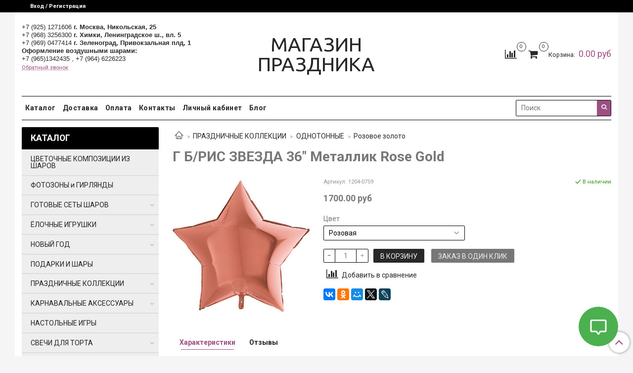

--- FILE ---
content_type: text/html; charset=utf-8
request_url: https://airbeautyshop.ru/product/g-bris-zvezda-36-metallik-rose-gold
body_size: 38362
content:
<!DOCTYPE html>
<html lang="ru">
  <head><link media='print' onload='this.media="all"' rel='stylesheet' type='text/css' href='/served_assets/public/jquery.modal-0c2631717f4ce8fa97b5d04757d294c2bf695df1d558678306d782f4bf7b4773.css'><meta data-config="{&quot;product_id&quot;:158505123}" name="page-config" content="" /><meta data-config="{&quot;money_with_currency_format&quot;:{&quot;delimiter&quot;:&quot;&quot;,&quot;separator&quot;:&quot;.&quot;,&quot;format&quot;:&quot;%n %u&quot;,&quot;unit&quot;:&quot;руб&quot;,&quot;show_price_without_cents&quot;:0},&quot;currency_code&quot;:&quot;RUR&quot;,&quot;currency_iso_code&quot;:&quot;RUB&quot;,&quot;default_currency&quot;:{&quot;title&quot;:&quot;Российский рубль&quot;,&quot;code&quot;:&quot;RUR&quot;,&quot;rate&quot;:1.0,&quot;format_string&quot;:&quot;%n %u&quot;,&quot;unit&quot;:&quot;руб&quot;,&quot;price_separator&quot;:null,&quot;is_default&quot;:true,&quot;price_delimiter&quot;:null,&quot;show_price_with_delimiter&quot;:null,&quot;show_price_without_cents&quot;:null},&quot;facebook&quot;:{&quot;pixelActive&quot;:true,&quot;currency_code&quot;:&quot;RUB&quot;,&quot;use_variants&quot;:null},&quot;vk&quot;:{&quot;pixel_active&quot;:false,&quot;price_list_id&quot;:null},&quot;new_ya_metrika&quot;:true,&quot;ecommerce_data_container&quot;:&quot;dataLayer&quot;,&quot;common_js_version&quot;:&quot;v2&quot;,&quot;vue_ui_version&quot;:null,&quot;feedback_captcha_enabled&quot;:&quot;1&quot;,&quot;account_id&quot;:718640,&quot;hide_items_out_of_stock&quot;:false,&quot;forbid_order_over_existing&quot;:true,&quot;minimum_items_price&quot;:1000,&quot;enable_comparison&quot;:true,&quot;locale&quot;:&quot;ru&quot;,&quot;client_group&quot;:null,&quot;consent_to_personal_data&quot;:{&quot;active&quot;:false,&quot;obligatory&quot;:true,&quot;description&quot;:&quot;\u003cp\u003eНастоящим подтверждаю, что я ознакомлен и согласен с условиями \u003ca href=\&quot;/page/oferta\&quot; target=\&quot;blank\&quot;\u003eоферты и политики конфиденциальности\u003c/a\u003e.\u003c/p\u003e&quot;},&quot;recaptcha_key&quot;:&quot;6LfXhUEmAAAAAOGNQm5_a2Ach-HWlFKD3Sq7vfFj&quot;,&quot;recaptcha_key_v3&quot;:&quot;6LcZi0EmAAAAAPNov8uGBKSHCvBArp9oO15qAhXa&quot;,&quot;yandex_captcha_key&quot;:&quot;ysc1_ec1ApqrRlTZTXotpTnO8PmXe2ISPHxsd9MO3y0rye822b9d2&quot;,&quot;checkout_float_order_content_block&quot;:false,&quot;available_products_characteristics_ids&quot;:null,&quot;sber_id_app_id&quot;:&quot;5b5a3c11-72e5-4871-8649-4cdbab3ba9a4&quot;,&quot;theme_generation&quot;:2,&quot;quick_checkout_captcha_enabled&quot;:false,&quot;max_order_lines_count&quot;:500,&quot;sber_bnpl_min_amount&quot;:1000,&quot;sber_bnpl_max_amount&quot;:150000,&quot;counter_settings&quot;:{&quot;data_layer_name&quot;:&quot;dataLayer&quot;,&quot;new_counters_setup&quot;:false,&quot;add_to_cart_event&quot;:true,&quot;remove_from_cart_event&quot;:true,&quot;add_to_wishlist_event&quot;:true},&quot;site_setting&quot;:{&quot;show_cart_button&quot;:true,&quot;show_service_button&quot;:false,&quot;show_marketplace_button&quot;:false,&quot;show_quick_checkout_button&quot;:true},&quot;warehouses&quot;:[],&quot;captcha_type&quot;:&quot;google&quot;,&quot;human_readable_urls&quot;:false}" name="shop-config" content="" /><meta name='js-evnvironment' content='production' /><meta name='default-locale' content='ru' /><meta name='insales-redefined-api-methods' content="[]" /><script src="/packs/js/shop_bundle-2b0004e7d539ecb78a46.js"></script><script type="text/javascript" src="https://static.insales-cdn.com/assets/common-js/common.v2.25.28.js"></script><script type="text/javascript" src="https://static.insales-cdn.com/assets/static-versioned/v3.72/static/libs/lodash/4.17.21/lodash.min.js"></script>
<!--InsalesCounter -->
<script type="text/javascript">
(function() {
  if (typeof window.__insalesCounterId !== 'undefined') {
    return;
  }

  try {
    Object.defineProperty(window, '__insalesCounterId', {
      value: 718640,
      writable: true,
      configurable: true
    });
  } catch (e) {
    console.error('InsalesCounter: Failed to define property, using fallback:', e);
    window.__insalesCounterId = 718640;
  }

  if (typeof window.__insalesCounterId === 'undefined') {
    console.error('InsalesCounter: Failed to set counter ID');
    return;
  }

  let script = document.createElement('script');
  script.async = true;
  script.src = '/javascripts/insales_counter.js?7';
  let firstScript = document.getElementsByTagName('script')[0];
  firstScript.parentNode.insertBefore(script, firstScript);
})();
</script>
<!-- /InsalesCounter -->

    <!-- meta -->

<meta charset="UTF-8" />



<meta name="keywords" content="Г Б/РИС ЗВЕЗДА 36" Металлик Rose Gold - купить по выгодной цене | МАГАЗИН ПРАЗДНИКА"/>



  



  <title>
    
    
        Г Б/РИС ЗВЕЗДА 36" Металлик Rose Gold - купить по выгодной цене | МАГАЗИН ПРАЗДНИКА
    
  </title>











  <meta name="description" content="Предлагаем купить Г Б/РИС ЗВЕЗДА 36 Металлик Rose Gold.
Цена - 1700 руб. Быстрая доставка.
☎️ +7 (925) 1271606
Смотрите все товары в разделе «Розовое золото»
"/>








<meta name="robots" content="index,follow" />
<meta http-equiv="X-UA-Compatible" content="IE=edge,chrome=1" />
<meta name="viewport" content="width=device-width, initial-scale=1.0" />
<meta name="SKYPE_TOOLBAR" content="SKYPE_TOOLBAR_PARSER_COMPATIBLE" />









<meta name="handle" content="[]"/ data-current-collection="[]"


>

<style>
  .menu:not(.insales-menu--loaded) {
    display: flex;
    list-style: none;
    margin-left: 0;
    padding-left: 0;
    box-shadow: none;
    width: auto;
    background: transparent;
    flex-direction: row;
    flex-wrap: wrap;
  }

  .menu:not(.insales-menu--loaded) .menu-link {
    display: block;
  }

  .menu:not(.insales-menu--loaded) .menu,
  .menu:not(.insales-menu--loaded) .menu-marker,
  .menu:not(.insales-menu--loaded) .menu-icon {
    display: none;
  }
</style>







<!-- canonical url-->

  <link rel="canonical" href="https://airbeautyshop.ru/product/g-bris-zvezda-36-metallik-rose-gold"/>


<!-- rss feed-->



<!-- Продукт -->
    <meta property="og:title" content="Г Б/РИС ЗВЕЗДА 36" Металлик Rose Gold" />
    <meta property="og:type" content="website" />
    <meta property="og:url" content="https://airbeautyshop.ru/product/g-bris-zvezda-36-metallik-rose-gold" />

    
      <meta property="og:image" content="https://static.insales-cdn.com/images/products/1/4882/259601170/1204-0759_Г_ЗВЕЗДА_36_Металлик_Rose_Gold.jpg" />
    






<!-- icons-->
<link rel="icon" type="image/x-icon" sizes="16x16" href="https://static.insales-cdn.com/assets/1/5678/1259054/1762801075/favicon.ico" />
<link rel="stylesheet" type="text/css"  href="https://static.insales-cdn.com/assets/1/5678/1259054/1762801075/jquery.fancybox.min.css" />

<meta name="yandex-verification" content="69dec2de31668045" />
<meta name="google-site-verification" content="bmkK0ThMoIdaYvZsX7t615ATHIdQ_AAnkdozdOvLzZE" />


    
  
  <link href="//fonts.googleapis.com/css?family=Roboto:300,400,700&subset=cyrillic,latin" rel="stylesheet" />



  
    
    <link href="//fonts.googleapis.com/css?family=Ubuntu:300,400,700&subset=cyrillic,latin" rel="stylesheet" />
  


<link href="//maxcdn.bootstrapcdn.com/font-awesome/4.7.0/css/font-awesome.min.css" rel="stylesheet" />


<link href="https://static.insales-cdn.com/assets/1/5678/1259054/1762801075/theme.css" rel="stylesheet" type="text/css" />

  <meta name='product-id' content='158505123' />
</head>

  <body class="fhg-body">

    <div class="body-wrapper">

      <noscript>
<div class="njs-alert-overlay">
  <div class="njs-alert-wrapper">
    <div class="njs-alert">
      <p>Включите в вашем браузере JavaScript!</p>
    </div>
  </div>
</div>
</noscript>


      <div class="top-panel-wrapper">
        <div class="container">
          <div class="top-panel row js-top-panel-fixed">
  <div class="top-menu-wrapper hidden-sm">
    <a class="client-account-link" href="/client_account/login">
      
        <span>Вход / Регистрация</span>
      
    </a>
  </div>
  <div class="top-menu-wrapper cell- hidden shown-sm">
    <button type="button" class="top-panel-open-sidebar button js-open-sidebar"></button>
  </div>

  <div class="top-menu-icons-block collapse-block hide show-sm cell-">
    <div class="contacts-top-menu hidden shown-sm">
    

      <button type="button" class="contacts-icon js-open-contacts"></button>

    
      <div class="contacts-top-menu-block cell-12 hidden">
        <div class="header-block js-contacts-header cell- ">


          <div class="email text-left ">
            
          </div>

          <div class="phone text-left ">
            
                <span class="">
                  <p class="MsoNormal" style="margin-bottom: 0.0001pt; line-height: normal; background: white; text-align: left;"><span style="font-size: 10pt; font-family: Arial, 'sans-serif'; color: rgb(120, 120, 120);"><a href="tel:+7%20(925)%201271606"><span style="color: #282828; text-decoration: none; text-underline: none;">+7 (925) 1271606</span></a>&nbsp;<a href="https://airbeautyshop.ru/"><span style="color: #282828; text-decoration: none; text-underline: none;"><strong>г. Москва, Никольская, 25</strong></span></a></span></p>
<p class="MsoNormal" style="margin-bottom: 0.0001pt; line-height: normal; background: white; text-align: left;"><span style="font-size: 10pt; font-family: Arial, 'sans-serif'; color: rgb(120, 120, 120);"><a href="tel:8683256300"><span style="color: #282828; text-decoration: none; text-underline: none;">+7 (968) 3256300</span></a><strong> <a href="https://airbeautyshop.ru/"><span style="color: #282828; text-decoration: none; text-underline: none;">г. Химки, Ленинградское ш., вл. 5</span></a></strong> <br><a href="tel:+7%20(925)%201271606"><span style="color: #282828; text-decoration: none; text-underline: none;">+7 (969) 0477414</span></a>&nbsp;<strong><a href="https://airbeautyshop.ru/"><span style="color: #282828; text-decoration: none; text-underline: none;">г. Зеленоград, Привокзальная плд, 1</span></a></strong><br></span></p>
<p class="MsoNormal" style="margin-bottom: 0.0001pt; line-height: normal; background: white; text-align: left;"><span style="font-size: 10pt; font-family: Arial, 'sans-serif'; color: rgb(120, 120, 120);"><span style="color: #282828; text-decoration: none; text-underline: none;"><strong>Оформление воздушными шарами:</strong></span></span></p>
<p class="MsoNormal" style="margin-bottom: 0.0001pt; line-height: normal; background: white; text-align: left;"><span style="font-size: 10pt; font-family: Arial, 'sans-serif'; color: rgb(120, 120, 120);"><span style="color: #282828; text-decoration: none; text-underline: none;"><span style="font-family: Arial, 'sans-serif'; color: rgb(120, 120, 120);"><a href="tel:+7%20(925)%201271606"><span style="color: #282828; text-decoration: none; text-underline: none;">+7 (965)1342435 ,&nbsp;</span></a><a href="tel:+7%20(925)%201271606">+7 (964) 6226223</a></span>&nbsp;</span></span><span style="font-size: 9.0pt; font-family: 'Arial','sans-serif'; mso-fareast-font-family: 'Times New Roman'; color: #787878; mso-fareast-language: RU;"><span style="color: #282828; text-decoration: none; text-underline: none;"></span></span></p>
                </span>
                <a class="backcall-toggle backcall-toggle-block js-backcall-toggle">Обратный звонок</a>
            
          </div>
          

        </div>

      </div>
    </div>

    <div class="hidden shown-sm">
      <button type="button" class="top-panel-open-search button js-open-search-panel shown-sm"></button>
    </div>

    
      <div class="compares-widget is-top-panel cell- hidden shown-sm">
        <a href="/compares" class="compares-widget-link"  title="Сравнение">
          <span class="compare-widget-caption is-top-panel">
            <span class="compare-widget-icon-header"></span>
            <span class="compares-widget-count is-top-panel js-compares-widget-count"></span>
          </span>
        </a>
      </div>
    

    <div class="shopcart-widget-wrapper is-top-panel cell-  hidden shown-sm">
      
<div class="shopcart-widget is-top-panel ">
  <a href="/cart_items " title="Корзина" class="shopcart-widget-link ">
    <span class="shopcart-widget-icon">
        <span class="shopcart-widget-count js-shopcart-widget-count is-top-panel" ></span>
    </span>
    <span class="shopcart-widget-data">
      <span class="shopcart-widget-caption">
      Корзина
      </span>

      <span class="shopcart-widget-amount js-shopcart-widget-amount hidden-md"></span>
    </span>
  </a>

</div>




    </div>
  </div>

  <div class="block-top-panel hidden-sm" >
    
  </div>

</div>

        </div>
      </div>

      <div class="container header-wrapper">
        <header class="header">
  <div class="header-inner row flex-between flex-center-sm flex-middle ">
    <div class="left-blocks cell-">
      <div class="left-blocks-inner row flex-middle">

        <div class="header-block js-contacts-header cell-4 hidden-sm ">

          <div class="email text-left hidden-sm">
            
          </div>
          <div class="phone text-left text-center-sm hidden-sm">
            
                <span class="editor">
                  <p class="MsoNormal" style="margin-bottom: 0.0001pt; line-height: normal; background: white; text-align: left;"><span style="font-size: 10pt; font-family: Arial, 'sans-serif'; color: rgb(120, 120, 120);"><a href="tel:+7%20(925)%201271606"><span style="color: #282828; text-decoration: none; text-underline: none;">+7 (925) 1271606</span></a>&nbsp;<a href="https://airbeautyshop.ru/"><span style="color: #282828; text-decoration: none; text-underline: none;"><strong>г. Москва, Никольская, 25</strong></span></a></span></p>
<p class="MsoNormal" style="margin-bottom: 0.0001pt; line-height: normal; background: white; text-align: left;"><span style="font-size: 10pt; font-family: Arial, 'sans-serif'; color: rgb(120, 120, 120);"><a href="tel:8683256300"><span style="color: #282828; text-decoration: none; text-underline: none;">+7 (968) 3256300</span></a><strong> <a href="https://airbeautyshop.ru/"><span style="color: #282828; text-decoration: none; text-underline: none;">г. Химки, Ленинградское ш., вл. 5</span></a></strong> <br><a href="tel:+7%20(925)%201271606"><span style="color: #282828; text-decoration: none; text-underline: none;">+7 (969) 0477414</span></a>&nbsp;<strong><a href="https://airbeautyshop.ru/"><span style="color: #282828; text-decoration: none; text-underline: none;">г. Зеленоград, Привокзальная плд, 1</span></a></strong><br></span></p>
<p class="MsoNormal" style="margin-bottom: 0.0001pt; line-height: normal; background: white; text-align: left;"><span style="font-size: 10pt; font-family: Arial, 'sans-serif'; color: rgb(120, 120, 120);"><span style="color: #282828; text-decoration: none; text-underline: none;"><strong>Оформление воздушными шарами:</strong></span></span></p>
<p class="MsoNormal" style="margin-bottom: 0.0001pt; line-height: normal; background: white; text-align: left;"><span style="font-size: 10pt; font-family: Arial, 'sans-serif'; color: rgb(120, 120, 120);"><span style="color: #282828; text-decoration: none; text-underline: none;"><span style="font-family: Arial, 'sans-serif'; color: rgb(120, 120, 120);"><a href="tel:+7%20(925)%201271606"><span style="color: #282828; text-decoration: none; text-underline: none;">+7 (965)1342435 ,&nbsp;</span></a><a href="tel:+7%20(925)%201271606">+7 (964) 6226223</a></span>&nbsp;</span></span><span style="font-size: 9.0pt; font-family: 'Arial','sans-serif'; mso-fareast-font-family: 'Times New Roman'; color: #787878; mso-fareast-language: RU;"><span style="color: #282828; text-decoration: none; text-underline: none;"></span></span></p>
                </span>
                <a class="backcall-toggle backcall-toggle-block js-backcall-toggle">Обратный звонок</a>
            
          </div>
        <div class="adress text-left">
            <a href="#"></a><br>
          <a href="#"</a><br>
          <a href="#"></a>
        	</div>


        </div>

        <div class="logotype-wrapper cell-4 cell-7-md cell-12-sm ">
          <div class="logotype text-center-sm">
            
            <a title="МАГАЗИН ПРАЗДНИКА" href="/" class="logotype-link">
              
                <span class="logotype-text">МАГАЗИН ПРАЗДНИКА</span>
              
            </a>
          </div>
        </div>

          <div class="header-info header-block hidden-sm cell-4 cell-7-md cell-12-sm">
            <div class="header-block header-compare">

              
                <div class="compares-widget  ">
                  <a href="/compares" class="compares-widget-link" title="Сравнение">
                    <span class="compare-widget-caption ">
                      <span class="compare-widget-icon-header"></span>
                      <span class="compares-widget-count js-compares-widget-count"></span>
                    </span>
                  </a>
                </div>
              

              <div class="shopcart-widget-wrapper  hidden-sm">
                <div class="shopcart-widget in-header">
                  <a href="/cart_items " title="Корзина" class="shopcart-widget-link ">
                    <span class="shopcart-widget-icon">
                        <span class="shopcart-widget-count js-shopcart-widget-count"></span>
                    </span>
                    <span class="shopcart-widget-data">
                      <span class="shopcart-widget-caption">
                      Корзина:
                      </span>

                      <span class="shopcart-widget-amount js-shopcart-widget-amount hidden-sm"></span>
                    </span>
                  </a>

                    <div class="cart-widget-dropdown hidden hidden-sm">
                      <form action="" method="post" class="shopping-cart js-cart-widget-empty" >
                        <div class="cart-body">
                          <div class="cart-list js-cart-dropdown">

                          </div>
                        </div>

                        <div class="cart-footer row flex-between ">

                          <div class=" cart-block-checkout is-cart-dropdown">
                            <div class="cart-total js-shopcart-total-summ"></div>

                            <a class="cart-checkout button is-primary is-cart-dropdown" href="/cart_items">
                              <span class="button-text">
                                Оформить
                              </span>
                            </a>
                          </div>

                        </div>
                        <input type="hidden" name="_method" value="put">
                        <input type="hidden" name="make_order" value="">
                        <input type="hidden" name="lang" value="ru"/>

                      </form>

                      <div class="notice notice-info text-center js-cart-empty" >
                        Ваша корзина пуста
                      </div>

                      
                    </div>
                  </div>
              </div>
            </div>
          </div>

      </div>
    </div>


  </div>

  <div class="main-menu-wrapper hidden-sm">
      








  <ul class="main-menu menu level-1" data-menu-id="main-menu">
    

      

      <li class="main-menu-item menu-item">
        <div class="main-menu-item-controls menu-item-controls">
          

          <a href="/collection/all" class="main-menu-link menu-link" data-menu-link-source="menu" data-menu-link-current="no">
            Каталог
          </a>
        </div>
      </li>

    

      

      <li class="main-menu-item menu-item">
        <div class="main-menu-item-controls menu-item-controls">
          

          <a href="/page/dostavka" class="main-menu-link menu-link" data-menu-link-source="menu" data-menu-link-current="no">
            Доставка
          </a>
        </div>
      </li>

    

      

      <li class="main-menu-item menu-item">
        <div class="main-menu-item-controls menu-item-controls">
          

          <a href="/page/payment" class="main-menu-link menu-link" data-menu-link-source="menu" data-menu-link-current="no">
            Оплата
          </a>
        </div>
      </li>

    

      

      <li class="main-menu-item menu-item">
        <div class="main-menu-item-controls menu-item-controls">
          

          <a href="/page/contacts" class="main-menu-link menu-link" data-menu-link-source="menu" data-menu-link-current="no">
            Контакты
          </a>
        </div>
      </li>

    

      

      <li class="main-menu-item menu-item">
        <div class="main-menu-item-controls menu-item-controls">
          

          <a href="/client_account/login" class="main-menu-link menu-link" data-menu-link-source="menu" data-menu-link-current="no">
            Личный кабинет
          </a>
        </div>
      </li>

    

      

      <li class="main-menu-item menu-item">
        <div class="main-menu-item-controls menu-item-controls">
          

          <a href="/blogs/blog" class="main-menu-link menu-link" data-menu-link-source="menu" data-menu-link-current="no">
            Блог
          </a>
        </div>
      </li>

    
  </ul>

  










        <form class="search-widget in-header " action="/search" method="get">
  <input type="text"
          name="q"
          class="search-widget-field"
          value=""
          placeholder="Поиск"
  >

</input>
<button type="submit" class="search-widget-button button is-widget-submit">
  
</button>

  

</form>



  </div>
</header>


<script type="text/javascript">
(function(){
    var _backcallForm = {
      form: {
        classes: 'is-backcall',
      },
      fields: [
        {
          title: 'Имя',
          name: 'content',
          required: true,
          type: "hidden",
          value: "Сообщение отправлено через форму 'Обратный звонок'"
        },
        {
          type: 'hidden',
          name: 'subject',
          value: 'Обратный звонок'
        },
        {
          title: 'Имя',
          name: 'from',
          required: true,
          type: "hidden",
          value: "n2airshop@gmail.com"
        },
        {
          title: 'Имя',
          name: 'name'
        },
        {
          title: 'Телефон',
          name: 'phone',
          required: true
        },
        
{
  title: 'Капча',
  type: 'captcha',
  required: true,
}

      ],

      sendTo: Shop.sendMessage,
      onValid: function () {},
    };

  $(document).on('click', '.js-backcall-toggle', function (event) {
    event.preventDefault();

    alertify.modal({
      formDefination: _backcallForm
    }).set('title', 'Обратный звонок' );
  });
}());

</script>



      </div>

      <div class="content-wrapper container fhg-content">
        
        

        


        

        

        

        <div class="row product-wrapper">
          <div class="product cell-9 cell-8-md cell-12-sm">
            


<div class="breadcrumb-wrapper">

  <ul class="breadcrumb">

    <li class="breadcrumb-item home">
      <a class="breadcrumb-link home-icon" title="Главная" href="/">

      </a>
    </li>

    
      
      

      
      
        

        

        
      
        

        
          <li class="breadcrumb-item" data-breadcrumbs="2">
            <a class="breadcrumb-link" title="ПРАЗДНИЧНЫЕ КОЛЛЕКЦИИ" href="/collection/kollektsii">ПРАЗДНИЧНЫЕ КОЛЛЕКЦИИ</a>
          </li>
          
            <li class="breadcrumb-item button-breadcrumb">
              <button class="button is-primary hidden-breadcrumbs js-hidden-bread" > - </button>
            </li>
          
        

        
      
        

        
          <li class="breadcrumb-item" data-breadcrumbs="3">
            <a class="breadcrumb-link" title="ОДНОТОННЫЕ" href="/collection/odnotonnye">ОДНОТОННЫЕ</a>
          </li>
          
        

        
      
        

        
          <li class="breadcrumb-item" data-breadcrumbs="4">
            <a class="breadcrumb-link" title="Розовое золото" href="/collection/katalog-1-9fbb26">Розовое золото</a>
          </li>
          
        

        
      

    

  </ul>

</div>






<div class="page-headding-wrapper">
  <h1 class="page-headding">
    
      Г Б/РИС ЗВЕЗДА 36" Металлик Rose Gold

    
  </h1>
</div><!-- /.page_headding -->

<div class="row">

  <div class="product-gallery-wrapper cell-4 cell-6-md cell-12-sm">
    



















    

<div class="product-gallery">
  <div class="gallery-main-wrapper">
    

    <a href="https://static.insales-cdn.com/images/products/1/4882/259601170/1204-0759_Г_ЗВЕЗДА_36_Металлик_Rose_Gold.jpg" class="image-wrapper"  id="gallery"  title="Г Б/РИС ЗВЕЗДА 36" Металлик Rose Gold" data-gallery-count="1">
      <img src="https://static.insales-cdn.com/images/products/1/4882/259601170/large_1204-0759_Г_ЗВЕЗДА_36_Металлик_Rose_Gold.jpg" alt="Г Б/РИС ЗВЕЗДА 36" Металлик Rose Gold" title="Г Б/РИС ЗВЕЗДА 36" Металлик Rose Gold" class="slide-image" >
    </a>
  </div>
  <!-- Для тыкалок js -->
  

<!-- Для планшетов -->
  
    <div class="gallery-thumbs-wrapper mobile-wrapper hidden shown-sm">
      <div class="gallery-thumbs" data-slider="gallery-thumbs-mobile">
        

        
          <div data-slider-slide >
            
            <a class="slide-inner image-container"
                data-fancybox="gallery"
                href="https://static.insales-cdn.com/images/products/1/4882/259601170/1204-0759_Г_ЗВЕЗДА_36_Металлик_Rose_Gold.jpg"
                title="Г Б/РИС ЗВЕЗДА 36" Металлик Rose Gold"
                data-caption="Г Б/РИС ЗВЕЗДА 36" Металлик Rose Gold"
                data-slide-number="1"
            >
              <img src="https://static.insales-cdn.com/images/products/1/4882/259601170/large_1204-0759_Г_ЗВЕЗДА_36_Металлик_Rose_Gold.jpg"
                class="slide-image"
              >
            </a>
          </div>
        

      </div>
    </div>

  

</div>





  </div>

  <div class="cell-8 cell-6-md cell-12-sm" data-product-id="158505123" data-main-form>
    <div class="top-panel-product">
      
        <div class="product-sku-wrapper js-product-sku-wrapper" style="display: none;">
          <span class="label-article">Артикул:</span>
          <span class="js-product-sku">1204-0759</span>
        </div>
      
      
        <div class="product-available js-available" style="display: none;">
          В наличии
        </div>
      
    </div>
    <div class="product-prices on-page" style="display: none;">
        <div class="old-price js-product-old-price on-page">
          
        </div>

      <div class="price js-product-price on-page">1700 руб</div>
    </div>
    <div class="product-introtext on-page editor"></div>

    <form class="product-form" action="/cart_items">

  <div class="product-option-selectors option-selectors">
    
      <select name="variant_id" data-product-variants style="display: none;">
        
          <option value="273139823">Розовая</option>
        
      </select>
    
  </div>

  <div class="product-control on-page" data-compare="158505123">

    






<div class="counter js-variant-counter" data-quantity style="display: none">

  <button type="button" data-quantity-change="-1" class="counter-button is-count-down "></button>

  <input type="text" value="1" name="quantity" class="counter-input "/>

  <button type="button" data-quantity-change="1" class="counter-button is-count-up "></button>
</div>








    <button class="product-button button is-primary  js-variant-shown" type="submit" data-item-add style="display: none;">

      <span class="button-text">
        В корзину
      </span>
    </button>

    <div class="product-order-variant variant-hidden js-variant-hidden" style="display: none;">
      <p class="notice notice-info">
        Товар отсутствует
      </p>
    </div>

    <button class="product-button button is-primary js-variant-preorder "
      type="button" style="display: none;"
    >

      <span class="button-text">
        Предзаказ
      </span>
    </button>


    
      <button type="button" class="product-button is-quick-checkout button is-secondary" data-quick-checkout style="display: none;">
        Заказ в один клик
      </button>
    

    
      
        <div class="compare-control">
          <button class="compare-link js-compare-add " data-compare-add="158505123">
            <span class="compare-widget-icon-header"></span>
            <span class="link-text compare-text">
              Добавить в сравнение
            </span>
          </button>

          <button class="compare-link js-compare-delete hide" data-compare-delete="158505123" style="display: none;">
            <span class="compare-widget-icon-header"></span>
            <span class="link-text compare-text">
              Убрать из сравнения
            </span>
          </button>
        </div>
      
    

  </div>

  
    <div class="product-share share">
      <script type="text/javascript" src="//yastatic.net/es5-shims/0.0.2/es5-shims.min.js" charset="utf-8"></script>
      <script type="text/javascript" src="//yastatic.net/share2/share.js" charset="utf-8"></script>
      <div class="ya-share2" data-services="vkontakte,facebook,odnoklassniki,moimir,gplus,twitter,lj"  data-description='' data-image="https://static.insales-cdn.com/images/products/1/4882/259601170/1204-0759_Г_ЗВЕЗДА_36_Металлик_Rose_Gold.jpg" data-counter=""></div>
    </div>
  
</form>

  </div>
</div>

<div class="product-content tab">

  

  

  
    <button class="tab-toggle" data-target="#product-characteristics" data-toggle="tabs">
      <p class="tab-toggle-caption">Характеристики</p>
    </button>

    <div id="product-characteristics" class="tab-block">
      <div class="tab-block-inner editor">
        <table class="table table-bordered table-striped table-hover">

          
            <tr>
              <td>ГЕЛИЙ</td>
              <td>
                
                  Цена указана с гелием (выберите пункт самовывоза или способ доставки)
                
              </td>
            </tr>
          

        </table>
      </div>
    </div><!-- /#product-characteristics -->
  

  
    <button class="tab-toggle" data-target="#product-comment" data-toggle="tabs">
      <p class="tab-toggle-caption">Отзывы</p>
    </button>

    <div id="product-comment" class="tab-block">
      <div class="tab-block-inner">
        <div data-comments-list data-comments-moderated="false">
  
</div>




        <div class="reviews-wrapper">
  <button type="button" class="button is-reviews-toggle is-unchecked js-reviews-toggle">

    <span class="button-text">
      Оставить отзыв
    </span>
  </button>

  <div class="reviews-form">
    <div class="notice is-success js-reviews-notice-success hidden">
      
        Отзыв успешно отправлен
      
    </div>

    

  </div>

</div>

<script type="text/javascript">
(function(){
    var _reviewForm = {
      form: {
        classes: 'is-reviews',
      },
      fields: [
        {
          title: 'Оценка',
          name: 'rating',
          type: 'rating',
          rating: 5
        },
        {
          title: 'Текст',
          type: 'textarea',
          name: 'content',
          required: true,
        },
        {
          title: 'Имя',
          name: 'author',
          required: true,
        },
        {
          title: 'Email',
          name: 'email',
          required: true
        },
        
        {
          title: 'Капча',
          type: 'captcha',
        }
        
      ],
      

        sendToOptions: {
          id: 158505123 // product id
        },

      

      sendTo: Shop.sendReview,
      messages: {
        success: 'Отзыв успешно отправлен'
      },
      onValid: function (response, form) {
        var $notice = $('.js-reviews-notice-success');
        var $commentsList = $('[data-comments-list]');
        // alertify.success('Отзыв успешно отправлен');
        $notice.removeClass('hidden');
        setTimeout(function () {
          $notice.addClass('hidden');
        }, 10000);

        form.clear();

        if (!$commentsList.data('commentsModerated')) {
          $commentsList.load(document.location.pathname + ' [data-comments-list] > div' );
          $(document).ajaxSuccess(function() {
            $(function () {
                $('[data-product-rating]').each(function () {
                  var _node = $(this);
                  var _rating = _node.data('productRating');
                  var _maxRating = _node.data('productMaxRating') || 5;
type="text/javascript"
                  _node.html(Template.render({
                    rating: _rating,
                    max: _maxRating
                  }, 'system-review-rating'));
                });
            })
          });
        }
      },
      onError: function (response, form) {
        form.markErrors(response.errors);
      }
    };

  $(document).on('click', '.js-reviews-toggle', function (event) {
    event.preventDefault();

    alertify.modal({
      formDefination: _reviewForm
    }).set('title', 'Оставить отзыв' );
  });
}());

</script>

      </div>
    </div><!-- /#product-comment -->
  

  
</div>


























            
          </div>

          
            <div class="cell-3 cell-4-md hidden-sm flex-first">
              
  

  <div class="sidebar-block">
    <div class="sidebar-block-heading mega-menu-main_heading">
      КАТАЛОГ
    </div>

    <div class="sidebar-block-content">
      









  
    
    

    <ul class="sidebar-menu menu level-1" data-menu-id="sidebar-menu">

      

        
        
        

        
        

        
        

        

          

          

          <li class="sidebar-menu-item menu-item level-1">
            <div class="sidebar-menu-item-controls menu-item-controls level-1">

              

              <a href="/collection/tsvetochnye-kompozitsii-iz-sharov" class="sidebar-menu-link menu-link level-1" data-menu-link="tsvetochnye-kompozitsii-iz-sharov" data-menu-link-source="collection">
                ЦВЕТОЧНЫЕ КОМПОЗИЦИИ ИЗ ШАРОВ
              </a>

              
            </div>

            

            

          
            </li>
          

          

        

      

        
        
        

        
        

        
        

        

          

          

          <li class="sidebar-menu-item menu-item level-1">
            <div class="sidebar-menu-item-controls menu-item-controls level-1">

              

              <a href="/collection/fotozony-2" class="sidebar-menu-link menu-link level-1" data-menu-link="fotozony-2" data-menu-link-source="collection">
                ФОТОЗОНЫ и ГИРЛЯНДЫ
              </a>

              
            </div>

            

            

          
            </li>
          

          

        

      

        
        
        

        
        

        
        

        

          

          

          <li class="sidebar-menu-item menu-item level-1">
            <div class="sidebar-menu-item-controls menu-item-controls level-1">

              

              <a href="/collection/gotovye-sety-sharov" class="sidebar-menu-link menu-link level-1" data-menu-link="gotovye-sety-sharov" data-menu-link-source="collection">
                ГОТОВЫЕ СЕТЫ ШАРОВ
              </a>

              
                <button class="sidebar-menu-marker menu-marker" type="button"></button>
              
            </div>

            
              <ul class="sidebar-menu menu">
            

            

          

          

        

      

        
        
        

        
        

        
        

        

          

          

          <li class="sidebar-menu-item menu-item level-1">
            <div class="sidebar-menu-item-controls menu-item-controls level-1">

              

              <a href="/collection/novyy-god-2" class="sidebar-menu-link menu-link level-1" data-menu-link="novyy-god-2" data-menu-link-source="collection">
                Новый год
              </a>

              
            </div>

            

            

          
            </li>
          

          

        

      

        
        
        

        
        

        
        

        

          

          

          <li class="sidebar-menu-item menu-item level-1">
            <div class="sidebar-menu-item-controls menu-item-controls level-1">

              

              <a href="/collection/detskie-3" class="sidebar-menu-link menu-link level-1" data-menu-link="detskie-3" data-menu-link-source="collection">
                Детские
              </a>

              
            </div>

            

            

          
            </li>
          

          

        

      

        
        
        

        
        

        
        

        

          

          

          <li class="sidebar-menu-item menu-item level-1">
            <div class="sidebar-menu-item-controls menu-item-controls level-1">

              

              <a href="/collection/dlya-nego" class="sidebar-menu-link menu-link level-1" data-menu-link="dlya-nego" data-menu-link-source="collection">
                Для него
              </a>

              
            </div>

            

            

          
            </li>
          

          

        

      

        
        
        

        
        

        
        

        

          

          

          <li class="sidebar-menu-item menu-item level-1">
            <div class="sidebar-menu-item-controls menu-item-controls level-1">

              

              <a href="/collection/dlya-neyo" class="sidebar-menu-link menu-link level-1" data-menu-link="dlya-neyo" data-menu-link-source="collection">
                Для неё
              </a>

              
            </div>

            

            

          
            </li>
          

          

        

      

        
        
        

        
        

        
        

        

          

          

          <li class="sidebar-menu-item menu-item level-1">
            <div class="sidebar-menu-item-controls menu-item-controls level-1">

              

              <a href="/collection/dlya-mamy" class="sidebar-menu-link menu-link level-1" data-menu-link="dlya-mamy" data-menu-link-source="collection">
                Для Мамы
              </a>

              
            </div>

            

            

          
            </li>
          

          

        

      

        
        
        

        
        

        
        

        

          

          

          <li class="sidebar-menu-item menu-item level-1">
            <div class="sidebar-menu-item-controls menu-item-controls level-1">

              

              <a href="/collection/tsvety-iz-sharov" class="sidebar-menu-link menu-link level-1" data-menu-link="tsvety-iz-sharov" data-menu-link-source="collection">
                Цветы из шаров
              </a>

              
            </div>

            

            

          
            </li>
          

          

        

      

        
        
        

        
        

        
        

        

          

          

          <li class="sidebar-menu-item menu-item level-1">
            <div class="sidebar-menu-item-controls menu-item-controls level-1">

              

              <a href="/collection/lyubov-2" class="sidebar-menu-link menu-link level-1" data-menu-link="lyubov-2" data-menu-link-source="collection">
                Любовь
              </a>

              
            </div>

            

            

          
            </li>
          

          

        

      

        
        
        

        
        

        
        

        

          

          

          <li class="sidebar-menu-item menu-item level-1">
            <div class="sidebar-menu-item-controls menu-item-controls level-1">

              

              <a href="/collection/gotovye-resheniya-do-10-000-r" class="sidebar-menu-link menu-link level-1" data-menu-link="gotovye-resheniya-do-10-000-r" data-menu-link-source="collection">
                Готовые решения до 10 000 р
              </a>

              
            </div>

            

            

          
            </li>
          

          

        

      

        
        
        

        
        

        
        

        

          

          

          <li class="sidebar-menu-item menu-item level-1">
            <div class="sidebar-menu-item-controls menu-item-controls level-1">

              

              <a href="/collection/shary-s-lyubimymi-geroyami" class="sidebar-menu-link menu-link level-1" data-menu-link="shary-s-lyubimymi-geroyami" data-menu-link-source="collection">
                Шары с любимыми героями
              </a>

              
            </div>

            

            

          
            </li>
          

          

        

      

        
        
        

        
        

        
        

        

          

          

          <li class="sidebar-menu-item menu-item level-1">
            <div class="sidebar-menu-item-controls menu-item-controls level-1">

              

              <a href="/collection/vypiska" class="sidebar-menu-link menu-link level-1" data-menu-link="vypiska" data-menu-link-source="collection">
                Выписка
              </a>

              
            </div>

            

            

          
            </li>
          

          

        

      

        
        
        

        
        

        
        

        

          

          

          <li class="sidebar-menu-item menu-item level-1">
            <div class="sidebar-menu-item-controls menu-item-controls level-1">

              

              <a href="/collection/gender-party" class="sidebar-menu-link menu-link level-1" data-menu-link="gender-party" data-menu-link-source="collection">
                Гендер Party
              </a>

              
            </div>

            

            

          
            </li>
          

          

        

      

        
        
        

        
        

        
        

        

          

          

          <li class="sidebar-menu-item menu-item level-1">
            <div class="sidebar-menu-item-controls menu-item-controls level-1">

              

              <a href="/collection/shary-s-memami" class="sidebar-menu-link menu-link level-1" data-menu-link="shary-s-memami" data-menu-link-source="collection">
                Шары с мемами
              </a>

              
            </div>

            

            

          
            </li>
          

          

        

      

        
        
        

        
        

        
        

        

          

          

          <li class="sidebar-menu-item menu-item level-1">
            <div class="sidebar-menu-item-controls menu-item-controls level-1">

              

              <a href="/collection/helluin-2" class="sidebar-menu-link menu-link level-1" data-menu-link="helluin-2" data-menu-link-source="collection">
                Хэллуин
              </a>

              
            </div>

            

            

          
            </li>
          

          

        

      

        
        
        

        
        

        
        

        

          

          
            
              

              </ul>
            

            </li>
          

          <li class="sidebar-menu-item menu-item level-1">
            <div class="sidebar-menu-item-controls menu-item-controls level-1">

              

              <a href="/collection/yolochnye-igrushki" class="sidebar-menu-link menu-link level-1" data-menu-link="yolochnye-igrushki" data-menu-link-source="collection">
                ЁЛОЧНЫЕ ИГРУШКИ
              </a>

              
                <button class="sidebar-menu-marker menu-marker" type="button"></button>
              
            </div>

            
              <ul class="sidebar-menu menu">
            

            

          

          

        

      

        
        
        

        
        

        
        

        

          

          

          <li class="sidebar-menu-item menu-item level-1">
            <div class="sidebar-menu-item-controls menu-item-controls level-1">

              

              <a href="/collection/igrushki-iz-stekla" class="sidebar-menu-link menu-link level-1" data-menu-link="igrushki-iz-stekla" data-menu-link-source="collection">
                ИГРУШКИ ИЗ СТЕКЛА
              </a>

              
            </div>

            

            

          
            </li>
          

          

        

      

        
        
        

        
        

        
        

        

          

          
            
              

              </ul>
            

            </li>
          

          <li class="sidebar-menu-item menu-item level-1">
            <div class="sidebar-menu-item-controls menu-item-controls level-1">

              

              <a href="/collection/novyy-god-3" class="sidebar-menu-link menu-link level-1" data-menu-link="novyy-god-3" data-menu-link-source="collection">
                НОВЫЙ ГОД
              </a>

              
                <button class="sidebar-menu-marker menu-marker" type="button"></button>
              
            </div>

            
              <ul class="sidebar-menu menu">
            

            

          

          

        

      

        
        
        

        
        

        
        

        

          

          

          <li class="sidebar-menu-item menu-item level-1">
            <div class="sidebar-menu-item-controls menu-item-controls level-1">

              

              <a href="/collection/sety-i-fotozony" class="sidebar-menu-link menu-link level-1" data-menu-link="sety-i-fotozony" data-menu-link-source="collection">
                СЕТЫ И ФОТОЗОНЫ
              </a>

              
            </div>

            

            

          
            </li>
          

          

        

      

        
        
        

        
        

        
        

        

          

          

          <li class="sidebar-menu-item menu-item level-1">
            <div class="sidebar-menu-item-controls menu-item-controls level-1">

              

              <a href="/collection/2026-god-loshadi" class="sidebar-menu-link menu-link level-1" data-menu-link="2026-god-loshadi" data-menu-link-source="collection">
                2026 ГОД ЛОШАДИ
              </a>

              
            </div>

            

            

          
            </li>
          

          

        

      

        
        
        

        
        

        
        

        

          

          

          <li class="sidebar-menu-item menu-item level-1">
            <div class="sidebar-menu-item-controls menu-item-controls level-1">

              

              <a href="/collection/katalog-1-62f3a8" class="sidebar-menu-link menu-link level-1" data-menu-link="katalog-1-62f3a8" data-menu-link-source="collection">
                ДЕКОР
              </a>

              
            </div>

            

            

          
            </li>
          

          

        

      

        
        
        

        
        

        
        

        

          

          

          <li class="sidebar-menu-item menu-item level-1">
            <div class="sidebar-menu-item-controls menu-item-controls level-1">

              

              <a href="/collection/servirovka" class="sidebar-menu-link menu-link level-1" data-menu-link="servirovka" data-menu-link-source="collection">
                СЕРВИРОВКА
              </a>

              
            </div>

            

            

          
            </li>
          

          

        

      

        
        
        

        
        

        
        

        

          

          

          <li class="sidebar-menu-item menu-item level-1">
            <div class="sidebar-menu-item-controls menu-item-controls level-1">

              

              <a href="/collection/bengalskie-ogni" class="sidebar-menu-link menu-link level-1" data-menu-link="bengalskie-ogni" data-menu-link-source="collection">
                БЕНГАЛЬСКИЕ ОГНИ
              </a>

              
            </div>

            

            

          
            </li>
          

          

        

      

        
        
        

        
        

        
        

        

          

          

          <li class="sidebar-menu-item menu-item level-1">
            <div class="sidebar-menu-item-controls menu-item-controls level-1">

              

              <a href="/collection/shary-e8bb92" class="sidebar-menu-link menu-link level-1" data-menu-link="shary-e8bb92" data-menu-link-source="collection">
                ШАРЫ
              </a>

              
                <button class="sidebar-menu-marker menu-marker" type="button"></button>
              
            </div>

            
              <ul class="sidebar-menu menu">
            

            

          

          

        

      

        
        
        

        
        

        
        

        

          

          

          <li class="sidebar-menu-item menu-item level-1">
            <div class="sidebar-menu-item-controls menu-item-controls level-1">

              

              <a href="/collection/lateksnye" class="sidebar-menu-link menu-link level-1" data-menu-link="lateksnye" data-menu-link-source="collection">
                ЛАТЕКСНЫЕ ШАРЫ
              </a>

              
            </div>

            

            

          
            </li>
          

          

        

      

        
        
        

        
        

        
        

        

          

          

          <li class="sidebar-menu-item menu-item level-1">
            <div class="sidebar-menu-item-controls menu-item-controls level-1">

              

              <a href="/collection/katalog-1-32e291" class="sidebar-menu-link menu-link level-1" data-menu-link="katalog-1-32e291" data-menu-link-source="collection">
                ФИГУРЫ ФОЛЬГА
              </a>

              
            </div>

            

            

          
            </li>
          

          

        

      

        
        
        

        
        

        
        

        

          

          

          <li class="sidebar-menu-item menu-item level-1">
            <div class="sidebar-menu-item-controls menu-item-controls level-1">

              

              <a href="/collection/katalog-1-3f2b52" class="sidebar-menu-link menu-link level-1" data-menu-link="katalog-1-3f2b52" data-menu-link-source="collection">
                ФИГУРЫ ГИГАНТЫ
              </a>

              
            </div>

            

            

          
            </li>
          

          

        

      

        
        
        

        
        

        
        

        

          

          

          <li class="sidebar-menu-item menu-item level-1">
            <div class="sidebar-menu-item-controls menu-item-controls level-1">

              

              <a href="/collection/sety-i-svyazki-iz-sharov" class="sidebar-menu-link menu-link level-1" data-menu-link="sety-i-svyazki-iz-sharov" data-menu-link-source="collection">
                СЕТЫ И СВЯЗКИ ИЗ ШАРОВ
              </a>

              
            </div>

            

            

          
            </li>
          

          

        

      

        
        
        

        
        

        
        

        

          

          

          <li class="sidebar-menu-item menu-item level-1">
            <div class="sidebar-menu-item-controls menu-item-controls level-1">

              

              <a href="/collection/naduvnye-bukvy-folga" class="sidebar-menu-link menu-link level-1" data-menu-link="naduvnye-bukvy-folga" data-menu-link-source="collection">
                НАДУВНЫЕ БУКВЫ ФОЛЬГА
              </a>

              
            </div>

            

            

          
            </li>
          

          

        

      

        
        
        

        
        

        
        

        

          

          
            
              

              </ul>
            

            </li>
          

          <li class="sidebar-menu-item menu-item level-1">
            <div class="sidebar-menu-item-controls menu-item-controls level-1">

              

              <a href="/collection/hlopushki-na-novyy-god" class="sidebar-menu-link menu-link level-1" data-menu-link="hlopushki-na-novyy-god" data-menu-link-source="collection">
                ХЛОПУШКИ
              </a>

              
            </div>

            

            

          
            </li>
          

          

        

      

        
        
        

        
        

        
        

        

          

          

          <li class="sidebar-menu-item menu-item level-1">
            <div class="sidebar-menu-item-controls menu-item-controls level-1">

              

              <a href="/collection/yolochnye-igrushki-2" class="sidebar-menu-link menu-link level-1" data-menu-link="yolochnye-igrushki-2" data-menu-link-source="collection">
                ЁЛОЧНЫЕ ИГРУШКИ
              </a>

              
            </div>

            

            

          
            </li>
          

          

        

      

        
        
        

        
        

        
        

        

          

          

          <li class="sidebar-menu-item menu-item level-1">
            <div class="sidebar-menu-item-controls menu-item-controls level-1">

              

              <a href="/collection/gold-party" class="sidebar-menu-link menu-link level-1" data-menu-link="gold-party" data-menu-link-source="collection">
                ЗОЛОТАЯ ВЕЧЕРИНКА
              </a>

              
            </div>

            

            

          
            </li>
          

          

        

      

        
        
        

        
        

        
        

        

          

          

          <li class="sidebar-menu-item menu-item level-1">
            <div class="sidebar-menu-item-controls menu-item-controls level-1">

              

              <a href="/collection/katalog-1-3ca2f2" class="sidebar-menu-link menu-link level-1" data-menu-link="katalog-1-3ca2f2" data-menu-link-source="collection">
                СЕРЕБРЯННАЯ ВЕЧЕРИНКА
              </a>

              
            </div>

            

            

          
            </li>
          

          

        

      

        
        
        

        
        

        
        

        

          

          

          <li class="sidebar-menu-item menu-item level-1">
            <div class="sidebar-menu-item-controls menu-item-controls level-1">

              

              <a href="/collection/hollywood" class="sidebar-menu-link menu-link level-1" data-menu-link="hollywood" data-menu-link-source="collection">
                BLACK & GOLD
              </a>

              
            </div>

            

            

          
            </li>
          

          

        

      

        
        
        

        
        

        
        

        

          

          

          <li class="sidebar-menu-item menu-item level-1">
            <div class="sidebar-menu-item-controls menu-item-controls level-1">

              

              <a href="/collection/red-party" class="sidebar-menu-link menu-link level-1" data-menu-link="red-party" data-menu-link-source="collection">
                КРАСНАЯ ВЕЧЕРИНКА
              </a>

              
            </div>

            

            

          
            </li>
          

          

        

      

        
        
        

        
        

        
        

        

          

          

          <li class="sidebar-menu-item menu-item level-1">
            <div class="sidebar-menu-item-controls menu-item-controls level-1">

              

              <a href="/collection/snow-party" class="sidebar-menu-link menu-link level-1" data-menu-link="snow-party" data-menu-link-source="collection">
                СНЕЖНАЯ ВЕЧЕРИНКА
              </a>

              
            </div>

            

            

          
            </li>
          

          

        

      

        
        
        

        
        

        
        

        

          

          

          <li class="sidebar-menu-item menu-item level-1">
            <div class="sidebar-menu-item-controls menu-item-controls level-1">

              

              <a href="/collection/holodnoe-serdtse-3" class="sidebar-menu-link menu-link level-1" data-menu-link="holodnoe-serdtse-3" data-menu-link-source="collection">
                ХОЛОДНОЕ СЕРДЦЕ
              </a>

              
            </div>

            

            

          
            </li>
          

          

        

      

        
        
        

        
        

        
        

        

          

          

          <li class="sidebar-menu-item menu-item level-1">
            <div class="sidebar-menu-item-controls menu-item-controls level-1">

              

              <a href="/collection/golovnye-ubory-i-aksessuary" class="sidebar-menu-link menu-link level-1" data-menu-link="golovnye-ubory-i-aksessuary" data-menu-link-source="collection">
                ГОЛОВНЫЕ УБОРЫ И АКСЕССУАРЫ
              </a>

              
            </div>

            

            

          
            </li>
          

          

        

      

        
        
        

        
        

        
        

        

          

          

          <li class="sidebar-menu-item menu-item level-1">
            <div class="sidebar-menu-item-controls menu-item-controls level-1">

              

              <a href="/collection/pinyaty-3" class="sidebar-menu-link menu-link level-1" data-menu-link="pinyaty-3" data-menu-link-source="collection">
                ПИНЬЯТЫ
              </a>

              
            </div>

            

            

          
            </li>
          

          

        

      

        
        
        

        
        

        
        

        

          

          

          <li class="sidebar-menu-item menu-item level-1">
            <div class="sidebar-menu-item-controls menu-item-controls level-1">

              

              <a href="/collection/podarochnaya-upakovka-na-novyy-god" class="sidebar-menu-link menu-link level-1" data-menu-link="podarochnaya-upakovka-na-novyy-god" data-menu-link-source="collection">
                ПОДАРОЧНАЯ УПАКОВКА
              </a>

              
                <button class="sidebar-menu-marker menu-marker" type="button"></button>
              
            </div>

            
              <ul class="sidebar-menu menu">
            

            

          

          

        

      

        
        
        

        
        

        
        

        

          

          

          <li class="sidebar-menu-item menu-item level-1">
            <div class="sidebar-menu-item-controls menu-item-controls level-1">

              

              <a href="/collection/katalog-1-d699a4" class="sidebar-menu-link menu-link level-1" data-menu-link="katalog-1-d699a4" data-menu-link-source="collection">
                Пакеты
              </a>

              
            </div>

            

            

          
            </li>
          

          

        

      

        
        
        

        
        

        
        

        

          

          

          <li class="sidebar-menu-item menu-item level-1">
            <div class="sidebar-menu-item-controls menu-item-controls level-1">

              

              <a href="/collection/katalog-1-eaa6b7" class="sidebar-menu-link menu-link level-1" data-menu-link="katalog-1-eaa6b7" data-menu-link-source="collection">
                Коробки
              </a>

              
            </div>

            

            

          
            </li>
          

          

        

      

        
        
        

        
        

        
        

        

          

          

          <li class="sidebar-menu-item menu-item level-1">
            <div class="sidebar-menu-item-controls menu-item-controls level-1">

              

              <a href="/collection/katalog-1-ae6c31" class="sidebar-menu-link menu-link level-1" data-menu-link="katalog-1-ae6c31" data-menu-link-source="collection">
                Новогодние открытки
              </a>

              
            </div>

            

            

          
            </li>
          

          

        

      

        
        
        

        
        

        
        

        

          

          

          <li class="sidebar-menu-item menu-item level-1">
            <div class="sidebar-menu-item-controls menu-item-controls level-1">

              

              <a href="/collection/upakovochnaya-bumaga-2" class="sidebar-menu-link menu-link level-1" data-menu-link="upakovochnaya-bumaga-2" data-menu-link-source="collection">
                Упаковочная бумага
              </a>

              
            </div>

            

            

          
            </li>
          

          

        

      

        
        
        

        
        

        
        

        

          

          

          <li class="sidebar-menu-item menu-item level-1">
            <div class="sidebar-menu-item-controls menu-item-controls level-1">

              

              <a href="/collection/korobka-syurpriz-2" class="sidebar-menu-link menu-link level-1" data-menu-link="korobka-syurpriz-2" data-menu-link-source="collection">
                Коробка сюрприз
              </a>

              
            </div>

            

            

          
            </li>
          

          

        

      

        
        
        

        
        

        
        

        

          

          

          <li class="sidebar-menu-item menu-item level-1">
            <div class="sidebar-menu-item-controls menu-item-controls level-1">

              

              <a href="/collection/napolnitel-dlya-korobok-2" class="sidebar-menu-link menu-link level-1" data-menu-link="napolnitel-dlya-korobok-2" data-menu-link-source="collection">
                НАПОЛНИТЕЛЬ ДЛЯ КОРОБОК
              </a>

              
            </div>

            

            

          
            </li>
          

          

        

      

        
        
        

        
        

        
        

        

          

          
            
              

              </ul>
            

            </li>
          

          <li class="sidebar-menu-item menu-item level-1">
            <div class="sidebar-menu-item-controls menu-item-controls level-1">

              

              <a href="/collection/sladosti" class="sidebar-menu-link menu-link level-1" data-menu-link="sladosti" data-menu-link-source="collection">
                СЛАДОСТИ
              </a>

              
            </div>

            

            

          
            </li>
          

          

        

      

        
        
        

        
        

        
        

        

          

          
            
              

              </ul>
            

            </li>
          

          <li class="sidebar-menu-item menu-item level-1">
            <div class="sidebar-menu-item-controls menu-item-controls level-1">

              

              <a href="/collection/bukety-i-podarki" class="sidebar-menu-link menu-link level-1" data-menu-link="bukety-i-podarki" data-menu-link-source="collection">
                ПОДАРКИ И ШАРЫ
              </a>

              
            </div>

            

            

          
            </li>
          

          

        

      

        
        
        

        
        

        
        

        

          

          

          <li class="sidebar-menu-item menu-item level-1">
            <div class="sidebar-menu-item-controls menu-item-controls level-1">

              

              <a href="/collection/kollektsii" class="sidebar-menu-link menu-link level-1" data-menu-link="kollektsii" data-menu-link-source="collection">
                ПРАЗДНИЧНЫЕ КОЛЛЕКЦИИ
              </a>

              
                <button class="sidebar-menu-marker menu-marker" type="button"></button>
              
            </div>

            
              <ul class="sidebar-menu menu">
            

            

          

          

        

      

        
        
        

        
        

        
        

        

          

          

          <li class="sidebar-menu-item menu-item level-1">
            <div class="sidebar-menu-item-controls menu-item-controls level-1">

              

              <a href="/collection/odnotonnye" class="sidebar-menu-link menu-link level-1" data-menu-link="odnotonnye" data-menu-link-source="collection">
                ОДНОТОННЫЕ
              </a>

              
                <button class="sidebar-menu-marker menu-marker" type="button"></button>
              
            </div>

            
              <ul class="sidebar-menu menu">
            

            

          

          

        

      

        
        
        

        
        

        
        

        

          

          

          <li class="sidebar-menu-item menu-item level-1">
            <div class="sidebar-menu-item-controls menu-item-controls level-1">

              

              <a href="/collection/krasniy" class="sidebar-menu-link menu-link level-1" data-menu-link="krasniy" data-menu-link-source="collection">
                Красный
              </a>

              
            </div>

            

            

          
            </li>
          

          

        

      

        
        
        

        
        

        
        

        

          

          

          <li class="sidebar-menu-item menu-item level-1">
            <div class="sidebar-menu-item-controls menu-item-controls level-1">

              

              <a href="/collection/oranzheviy" class="sidebar-menu-link menu-link level-1" data-menu-link="oranzheviy" data-menu-link-source="collection">
                Оранжевый
              </a>

              
            </div>

            

            

          
            </li>
          

          

        

      

        
        
        

        
        

        
        

        

          

          

          <li class="sidebar-menu-item menu-item level-1">
            <div class="sidebar-menu-item-controls menu-item-controls level-1">

              

              <a href="/collection/zheltyy-3" class="sidebar-menu-link menu-link level-1" data-menu-link="zheltyy-3" data-menu-link-source="collection">
                Желтый
              </a>

              
            </div>

            

            

          
            </li>
          

          

        

      

        
        
        

        
        

        
        

        

          

          

          <li class="sidebar-menu-item menu-item level-1">
            <div class="sidebar-menu-item-controls menu-item-controls level-1">

              

              <a href="/collection/zelenyy" class="sidebar-menu-link menu-link level-1" data-menu-link="zelenyy" data-menu-link-source="collection">
                Зеленый
              </a>

              
            </div>

            

            

          
            </li>
          

          

        

      

        
        
        

        
        

        
        

        

          

          

          <li class="sidebar-menu-item menu-item level-1">
            <div class="sidebar-menu-item-controls menu-item-controls level-1">

              

              <a href="/collection/goluboy" class="sidebar-menu-link menu-link level-1" data-menu-link="goluboy" data-menu-link-source="collection">
                Синий
              </a>

              
            </div>

            

            

          
            </li>
          

          

        

      

        
        
        

        
        

        
        

        

          

          

          <li class="sidebar-menu-item menu-item level-1">
            <div class="sidebar-menu-item-controls menu-item-controls level-1">

              

              <a href="/collection/fioletoviy" class="sidebar-menu-link menu-link level-1" data-menu-link="fioletoviy" data-menu-link-source="collection">
                Фиолетовый
              </a>

              
            </div>

            

            

          
            </li>
          

          

        

      

        
        
        

        
        

        
        

        

          

          

          <li class="sidebar-menu-item menu-item level-1">
            <div class="sidebar-menu-item-controls menu-item-controls level-1">

              

              <a href="/collection/rozovyy" class="sidebar-menu-link menu-link level-1" data-menu-link="rozovyy" data-menu-link-source="collection">
                Розовый
              </a>

              
            </div>

            

            

          
            </li>
          

          

        

      

        
        
        

        
        

        
        

        

          

          

          <li class="sidebar-menu-item menu-item level-1">
            <div class="sidebar-menu-item-controls menu-item-controls level-1">

              

              <a href="/collection/chyorniy" class="sidebar-menu-link menu-link level-1" data-menu-link="chyorniy" data-menu-link-source="collection">
                Чёрный
              </a>

              
            </div>

            

            

          
            </li>
          

          

        

      

        
        
        

        
        

        
        

        

          

          

          <li class="sidebar-menu-item menu-item level-1">
            <div class="sidebar-menu-item-controls menu-item-controls level-1">

              

              <a href="/collection/beliy" class="sidebar-menu-link menu-link level-1" data-menu-link="beliy" data-menu-link-source="collection">
                Белый
              </a>

              
            </div>

            

            

          
            </li>
          

          

        

      

        
        
        

        
        

        
        

        

          

          

          <li class="sidebar-menu-item menu-item level-1">
            <div class="sidebar-menu-item-controls menu-item-controls level-1">

              

              <a href="/collection/zoloto-2" class="sidebar-menu-link menu-link level-1" data-menu-link="zoloto-2" data-menu-link-source="collection">
                Золото
              </a>

              
            </div>

            

            

          
            </li>
          

          

        

      

        
        
        

        
        

        
        

        

          

          

          <li class="sidebar-menu-item menu-item level-1">
            <div class="sidebar-menu-item-controls menu-item-controls level-1">

              

              <a href="/collection/katalog-1-3d4fd2" class="sidebar-menu-link menu-link level-1" data-menu-link="katalog-1-3d4fd2" data-menu-link-source="collection">
                Серебро
              </a>

              
            </div>

            

            

          
            </li>
          

          

        

      

        
        
        

        
        

        
        

        

          

          

          <li class="sidebar-menu-item menu-item level-1">
            <div class="sidebar-menu-item-controls menu-item-controls level-1">

              

              <a href="/collection/perlamutr" class="sidebar-menu-link menu-link level-1" data-menu-link="perlamutr" data-menu-link-source="collection">
                Перламутр
              </a>

              
            </div>

            

            

          
            </li>
          

          

        

      

        
        
        

        
        

        
        

        

          

          

          <li class="sidebar-menu-item menu-item level-1">
            <div class="sidebar-menu-item-controls menu-item-controls level-1">

              

              <a href="/collection/biryuzoviy" class="sidebar-menu-link menu-link level-1" data-menu-link="biryuzoviy" data-menu-link-source="collection">
                Бирюзовый
              </a>

              
            </div>

            

            

          
            </li>
          

          

        

      

        
        
        

        
        

        
        

        

          

          

          <li class="sidebar-menu-item menu-item level-1">
            <div class="sidebar-menu-item-controls menu-item-controls level-1">

              

              <a href="/collection/katalog-1-9fbb26" class="sidebar-menu-link menu-link level-1" data-menu-link="katalog-1-9fbb26" data-menu-link-source="collection">
                Розовое золото
              </a>

              
            </div>

            

            

          
            </li>
          

          

        

      

        
        
        

        
        

        
        

        

          

          

          <li class="sidebar-menu-item menu-item level-1">
            <div class="sidebar-menu-item-controls menu-item-controls level-1">

              

              <a href="/collection/golubaya" class="sidebar-menu-link menu-link level-1" data-menu-link="golubaya" data-menu-link-source="collection">
                Голубая
              </a>

              
            </div>

            

            

          
            </li>
          

          

        

      

        
        
        

        
        

        
        

        

          

          
            
              

              </ul>
            

            </li>
          

          <li class="sidebar-menu-item menu-item level-1">
            <div class="sidebar-menu-item-controls menu-item-controls level-1">

              

              <a href="/collection/posuda-iz-plastika-exclusive" class="sidebar-menu-link menu-link level-1" data-menu-link="posuda-iz-plastika-exclusive" data-menu-link-source="collection">
                ПОСУДА ИЗ ПЛАСТИКА EXCLUSIVE
              </a>

              
                <button class="sidebar-menu-marker menu-marker" type="button"></button>
              
            </div>

            
              <ul class="sidebar-menu menu">
            

            

          

          

        

      

        
        
        

        
        

        
        

        

          

          

          <li class="sidebar-menu-item menu-item level-1">
            <div class="sidebar-menu-item-controls menu-item-controls level-1">

              

              <a href="/collection/dlya-napitkov" class="sidebar-menu-link menu-link level-1" data-menu-link="dlya-napitkov" data-menu-link-source="collection">
                ДЛЯ НАПИТКОВ
              </a>

              
            </div>

            

            

          
            </li>
          

          

        

      

        
        
        

        
        

        
        

        

          

          

          <li class="sidebar-menu-item menu-item level-1">
            <div class="sidebar-menu-item-controls menu-item-controls level-1">

              

              <a href="/collection/posuda-i-pribory" class="sidebar-menu-link menu-link level-1" data-menu-link="posuda-i-pribory" data-menu-link-source="collection">
                ПОСУДА И ПРИБОРЫ
              </a>

              
            </div>

            

            

          
            </li>
          

          

        

      

        
        
        

        
        

        
        

        

          

          
            
              

              </ul>
            

            </li>
          

          <li class="sidebar-menu-item menu-item level-1">
            <div class="sidebar-menu-item-controls menu-item-controls level-1">

              

              <a href="/collection/odnotonnye-v-goroh" class="sidebar-menu-link menu-link level-1" data-menu-link="odnotonnye-v-goroh" data-menu-link-source="collection">
                ОДНОТОННЫЕ В ГОРОХ
              </a>

              
            </div>

            

            

          
            </li>
          

          

        

      

        
        
        

        
        

        
        

        

          

          

          <li class="sidebar-menu-item menu-item level-1">
            <div class="sidebar-menu-item-controls menu-item-controls level-1">

              

              <a href="/collection/kollektsiya-s-dr-shary" class="sidebar-menu-link menu-link level-1" data-menu-link="kollektsiya-s-dr-shary" data-menu-link-source="collection">
                С ДНЕМ РОЖДЕНИЯ
              </a>

              
            </div>

            

            

          
            </li>
          

          

        

      

        
        
        

        
        

        
        

        

          

          

          <li class="sidebar-menu-item menu-item level-1">
            <div class="sidebar-menu-item-controls menu-item-controls level-1">

              

              <a href="/collection/barbi" class="sidebar-menu-link menu-link level-1" data-menu-link="barbi" data-menu-link-source="collection">
                БАРБИ
              </a>

              
            </div>

            

            

          
            </li>
          

          

        

      

        
        
        

        
        

        
        

        

          

          

          <li class="sidebar-menu-item menu-item level-1">
            <div class="sidebar-menu-item-controls menu-item-controls level-1">

              

              <a href="/collection/babochki-tsvety" class="sidebar-menu-link menu-link level-1" data-menu-link="babochki-tsvety" data-menu-link-source="collection">
                БАБОЧКИ, ЦВЕТЫ
              </a>

              
            </div>

            

            

          
            </li>
          

          

        

      

        
        
        

        
        

        
        

        

          

          

          <li class="sidebar-menu-item menu-item level-1">
            <div class="sidebar-menu-item-controls menu-item-controls level-1">

              

              <a href="/collection/buratino" class="sidebar-menu-link menu-link level-1" data-menu-link="buratino" data-menu-link-source="collection">
                БУРАТИНО
              </a>

              
            </div>

            

            

          
            </li>
          

          

        

      

        
        
        

        
        

        
        

        

          

          

          <li class="sidebar-menu-item menu-item level-1">
            <div class="sidebar-menu-item-controls menu-item-controls level-1">

              

              <a href="/collection/buba" class="sidebar-menu-link menu-link level-1" data-menu-link="buba" data-menu-link-source="collection">
                БУБА
              </a>

              
            </div>

            

            

          
            </li>
          

          

        

      

        
        
        

        
        

        
        

        

          

          

          <li class="sidebar-menu-item menu-item level-1">
            <div class="sidebar-menu-item-controls menu-item-controls level-1">

              

              <a href="/collection/betmen-i-supermen" class="sidebar-menu-link menu-link level-1" data-menu-link="betmen-i-supermen" data-menu-link-source="collection">
                БЭТМЕН И СУПЕРМЕН
              </a>

              
            </div>

            

            

          
            </li>
          

          

        

      

        
        
        

        
        

        
        

        

          

          

          <li class="sidebar-menu-item menu-item level-1">
            <div class="sidebar-menu-item-controls menu-item-controls level-1">

              

              <a href="/collection/vspysh" class="sidebar-menu-link menu-link level-1" data-menu-link="vspysh" data-menu-link-source="collection">
                ВСПЫШ
              </a>

              
            </div>

            

            

          
            </li>
          

          

        

      

        
        
        

        
        

        
        

        

          

          

          <li class="sidebar-menu-item menu-item level-1">
            <div class="sidebar-menu-item-controls menu-item-controls level-1">

              

              <a href="/collection/garri-potter" class="sidebar-menu-link menu-link level-1" data-menu-link="garri-potter" data-menu-link-source="collection">
                ГАРРИ ПОТТЕР
              </a>

              
            </div>

            

            

          
            </li>
          

          

        

      

        
        
        

        
        

        
        

        

          

          

          <li class="sidebar-menu-item menu-item level-1">
            <div class="sidebar-menu-item-controls menu-item-controls level-1">

              

              <a href="/collection/geymer" class="sidebar-menu-link menu-link level-1" data-menu-link="geymer" data-menu-link-source="collection">
                ГЕЙМЕР
              </a>

              
            </div>

            

            

          
            </li>
          

          

        

      

        
        
        

        
        

        
        

        

          

          

          <li class="sidebar-menu-item menu-item level-1">
            <div class="sidebar-menu-item-controls menu-item-controls level-1">

              

              <a href="/collection/gollivud" class="sidebar-menu-link menu-link level-1" data-menu-link="gollivud" data-menu-link-source="collection">
                ГОЛЛИВУД, ГЭТСБИ
              </a>

              
            </div>

            

            

          
            </li>
          

          

        

      

        
        
        

        
        

        
        

        

          

          

          <li class="sidebar-menu-item menu-item level-1">
            <div class="sidebar-menu-item-controls menu-item-controls level-1">

              

              <a href="/collection/gruzovichok-leva" class="sidebar-menu-link menu-link level-1" data-menu-link="gruzovichok-leva" data-menu-link-source="collection">
                ГРУЗОВИЧОК ЛЕВА
              </a>

              
            </div>

            

            

          
            </li>
          

          

        

      

        
        
        

        
        

        
        

        

          

          

          <li class="sidebar-menu-item menu-item level-1">
            <div class="sidebar-menu-item-controls menu-item-controls level-1">

              

              <a href="/collection/dinozavr" class="sidebar-menu-link menu-link level-1" data-menu-link="dinozavr" data-menu-link-source="collection">
                ДИНОЗАВР
              </a>

              
            </div>

            

            

          
            </li>
          

          

        

      

        
        
        

        
        

        
        

        

          

          

          <li class="sidebar-menu-item menu-item level-1">
            <div class="sidebar-menu-item-controls menu-item-controls level-1">

              

              <a href="/collection/edinorog" class="sidebar-menu-link menu-link level-1" data-menu-link="edinorog" data-menu-link-source="collection">
                ЕДИНОРОГ
              </a>

              
            </div>

            

            

          
            </li>
          

          

        

      

        
        
        

        
        

        
        

        

          

          

          <li class="sidebar-menu-item menu-item level-1">
            <div class="sidebar-menu-item-controls menu-item-controls level-1">

              

              <a href="/collection/zvezdnye-voyny" class="sidebar-menu-link menu-link level-1" data-menu-link="zvezdnye-voyny" data-menu-link-source="collection">
                ЗВЕЗДНЫЕ ВОЙНЫ
              </a>

              
            </div>

            

            

          
            </li>
          

          

        

      

        
        
        

        
        

        
        

        

          

          

          <li class="sidebar-menu-item menu-item level-1">
            <div class="sidebar-menu-item-controls menu-item-controls level-1">

              

              <a href="/collection/kapibara" class="sidebar-menu-link menu-link level-1" data-menu-link="kapibara" data-menu-link-source="collection">
                КАПИБАРА
              </a>

              
            </div>

            

            

          
            </li>
          

          

        

      

        
        
        

        
        

        
        

        

          

          

          <li class="sidebar-menu-item menu-item level-1">
            <div class="sidebar-menu-item-controls menu-item-controls level-1">

              

              <a href="/collection/kamuflyazh" class="sidebar-menu-link menu-link level-1" data-menu-link="kamuflyazh" data-menu-link-source="collection">
                КАМУФЛЯЖ
              </a>

              
            </div>

            

            

          
            </li>
          

          

        

      

        
        
        

        
        

        
        

        

          

          

          <li class="sidebar-menu-item menu-item level-1">
            <div class="sidebar-menu-item-controls menu-item-controls level-1">

              

              <a href="/collection/kazino" class="sidebar-menu-link menu-link level-1" data-menu-link="kazino" data-menu-link-source="collection">
                КАЗИНО
              </a>

              
            </div>

            

            

          
            </li>
          

          

        

      

        
        
        

        
        

        
        

        

          

          

          <li class="sidebar-menu-item menu-item level-1">
            <div class="sidebar-menu-item-controls menu-item-controls level-1">

              

              <a href="/collection/konfetti-party" class="sidebar-menu-link menu-link level-1" data-menu-link="konfetti-party" data-menu-link-source="collection">
                КОНФЕТТИ PARTY
              </a>

              
            </div>

            

            

          
            </li>
          

          

        

      

        
        
        

        
        

        
        

        

          

          

          <li class="sidebar-menu-item menu-item level-1">
            <div class="sidebar-menu-item-controls menu-item-controls level-1">

              

              <a href="/collection/kosmicheskaya-vecherinka" class="sidebar-menu-link menu-link level-1" data-menu-link="kosmicheskaya-vecherinka" data-menu-link-source="collection">
                КОСМИЧЕСКАЯ ВЕЧЕРИНКА
              </a>

              
            </div>

            

            

          
            </li>
          

          

        

      

        
        
        

        
        

        
        

        

          

          

          <li class="sidebar-menu-item menu-item level-1">
            <div class="sidebar-menu-item-controls menu-item-controls level-1">

              

              <a href="/collection/koshki-sobaki" class="sidebar-menu-link menu-link level-1" data-menu-link="koshki-sobaki" data-menu-link-source="collection">
                КОШКИ, СОБАКИ
              </a>

              
            </div>

            

            

          
            </li>
          

          

        

      

        
        
        

        
        

        
        

        

          

          

          <li class="sidebar-menu-item menu-item level-1">
            <div class="sidebar-menu-item-controls menu-item-controls level-1">

              

              <a href="/collection/kukla-lol" class="sidebar-menu-link menu-link level-1" data-menu-link="kukla-lol" data-menu-link-source="collection">
                КУКЛА LOL
              </a>

              
            </div>

            

            

          
            </li>
          

          

        

      

        
        
        

        
        

        
        

        

          

          

          <li class="sidebar-menu-item menu-item level-1">
            <div class="sidebar-menu-item-controls menu-item-controls level-1">

              

              <a href="/collection/labubu" class="sidebar-menu-link menu-link level-1" data-menu-link="labubu" data-menu-link-source="collection">
                ЛАБУБУ
              </a>

              
            </div>

            

            

          
            </li>
          

          

        

      

        
        
        

        
        

        
        

        

          

          

          <li class="sidebar-menu-item menu-item level-1">
            <div class="sidebar-menu-item-controls menu-item-controls level-1">

              

              <a href="/collection/lilo-i-stich" class="sidebar-menu-link menu-link level-1" data-menu-link="lilo-i-stich" data-menu-link-source="collection">
                ЛИЛО И СТИЧ
              </a>

              
            </div>

            

            

          
            </li>
          

          

        

      

        
        
        

        
        

        
        

        

          

          

          <li class="sidebar-menu-item menu-item level-1">
            <div class="sidebar-menu-item-controls menu-item-controls level-1">

              

              <a href="/collection/lama" class="sidebar-menu-link menu-link level-1" data-menu-link="lama" data-menu-link-source="collection">
                ЛАМА
              </a>

              
            </div>

            

            

          
            </li>
          

          

        

      

        
        
        

        
        

        
        

        

          

          

          <li class="sidebar-menu-item menu-item level-1">
            <div class="sidebar-menu-item-controls menu-item-controls level-1">

              

              <a href="/collection/ledi-bag" class="sidebar-menu-link menu-link level-1" data-menu-link="ledi-bag" data-menu-link-source="collection">
                ЛЕДИ БАГ
              </a>

              
            </div>

            

            

          
            </li>
          

          

        

      

        
        
        

        
        

        
        

        

          

          

          <li class="sidebar-menu-item menu-item level-1">
            <div class="sidebar-menu-item-controls menu-item-controls level-1">

              

              <a href="/collection/lesnye-zhivotnye" class="sidebar-menu-link menu-link level-1" data-menu-link="lesnye-zhivotnye" data-menu-link-source="collection">
                ЛЕСНЫЕ ЖИВОТНЫЕ
              </a>

              
            </div>

            

            

          
            </li>
          

          

        

      

        
        
        

        
        

        
        

        

          

          

          <li class="sidebar-menu-item menu-item level-1">
            <div class="sidebar-menu-item-controls menu-item-controls level-1">

              

              <a href="/collection/luntik" class="sidebar-menu-link menu-link level-1" data-menu-link="luntik" data-menu-link-source="collection">
                ЛУНТИК
              </a>

              
            </div>

            

            

          
            </li>
          

          

        

      

        
        
        

        
        

        
        

        

          

          

          <li class="sidebar-menu-item menu-item level-1">
            <div class="sidebar-menu-item-controls menu-item-controls level-1">

              

              <a href="/collection/maynkraft" class="sidebar-menu-link menu-link level-1" data-menu-link="maynkraft" data-menu-link-source="collection">
                МАЙНКРАФТ
              </a>

              
            </div>

            

            

          
            </li>
          

          

        

      

        
        
        

        
        

        
        

        

          

          

          <li class="sidebar-menu-item menu-item level-1">
            <div class="sidebar-menu-item-controls menu-item-controls level-1">

              

              <a href="/collection/masha-i-medved" class="sidebar-menu-link menu-link level-1" data-menu-link="masha-i-medved" data-menu-link-source="collection">
                МАША И МЕДВЕДЬ
              </a>

              
            </div>

            

            

          
            </li>
          

          

        

      

        
        
        

        
        

        
        

        

          

          

          <li class="sidebar-menu-item menu-item level-1">
            <div class="sidebar-menu-item-controls menu-item-controls level-1">

              

              <a href="/collection/morskaya" class="sidebar-menu-link menu-link level-1" data-menu-link="morskaya" data-menu-link-source="collection">
                МОРСКАЯ
              </a>

              
            </div>

            

            

          
            </li>
          

          

        

      

        
        
        

        
        

        
        

        

          

          

          <li class="sidebar-menu-item menu-item level-1">
            <div class="sidebar-menu-item-controls menu-item-controls level-1">

              

              <a href="/collection/mikki-i-minni-maus" class="sidebar-menu-link menu-link level-1" data-menu-link="mikki-i-minni-maus" data-menu-link-source="collection">
                МИККИ И МИННИ МАУС
              </a>

              
            </div>

            

            

          
            </li>
          

          

        

      

        
        
        

        
        

        
        

        

          

          

          <li class="sidebar-menu-item menu-item level-1">
            <div class="sidebar-menu-item-controls menu-item-controls level-1">

              

              <a href="/collection/mstiteli" class="sidebar-menu-link menu-link level-1" data-menu-link="mstiteli" data-menu-link-source="collection">
                МСТИТЕЛИ
              </a>

              
            </div>

            

            

          
            </li>
          

          

        

      

        
        
        

        
        

        
        

        

          

          

          <li class="sidebar-menu-item menu-item level-1">
            <div class="sidebar-menu-item-controls menu-item-controls level-1">

              

              <a href="/collection/oranzhevaya-korova" class="sidebar-menu-link menu-link level-1" data-menu-link="oranzhevaya-korova" data-menu-link-source="collection">
                ОРАНЖЕВАЯ КОРОВА
              </a>

              
            </div>

            

            

          
            </li>
          

          

        

      

        
        
        

        
        

        
        

        

          

          

          <li class="sidebar-menu-item menu-item level-1">
            <div class="sidebar-menu-item-controls menu-item-controls level-1">

              

              <a href="/collection/pokemon-pikachu" class="sidebar-menu-link menu-link level-1" data-menu-link="pokemon-pikachu" data-menu-link-source="collection">
                ПОКЕМОН ПИКАЧУ
              </a>

              
            </div>

            

            

          
            </li>
          

          

        

      

        
        
        

        
        

        
        

        

          

          

          <li class="sidebar-menu-item menu-item level-1">
            <div class="sidebar-menu-item-controls menu-item-controls level-1">

              

              <a href="/collection/peppa" class="sidebar-menu-link menu-link level-1" data-menu-link="peppa" data-menu-link-source="collection">
                ПЕППА
              </a>

              
            </div>

            

            

          
            </li>
          

          

        

      

        
        
        

        
        

        
        

        

          

          

          <li class="sidebar-menu-item menu-item level-1">
            <div class="sidebar-menu-item-controls menu-item-controls level-1">

              

              <a href="/collection/piraty" class="sidebar-menu-link menu-link level-1" data-menu-link="piraty" data-menu-link-source="collection">
                ПИРАТЫ
              </a>

              
            </div>

            

            

          
            </li>
          

          

        

      

        
        
        

        
        

        
        

        

          

          

          <li class="sidebar-menu-item menu-item level-1">
            <div class="sidebar-menu-item-controls menu-item-controls level-1">

              

              <a href="/collection/prostokvashino" class="sidebar-menu-link menu-link level-1" data-menu-link="prostokvashino" data-menu-link-source="collection">
                ПРОСТОКВАШИНО
              </a>

              
            </div>

            

            

          
            </li>
          

          

        

      

        
        
        

        
        

        
        

        

          

          

          <li class="sidebar-menu-item menu-item level-1">
            <div class="sidebar-menu-item-controls menu-item-controls level-1">

              

              <a href="/collection/printsessa" class="sidebar-menu-link menu-link level-1" data-menu-link="printsessa" data-menu-link-source="collection">
                ПРИНЦЕССЫ
              </a>

              
            </div>

            

            

          
            </li>
          

          

        

      

        
        
        

        
        

        
        

        

          

          

          <li class="sidebar-menu-item menu-item level-1">
            <div class="sidebar-menu-item-controls menu-item-controls level-1">

              

              <a href="/collection/rusalochka" class="sidebar-menu-link menu-link level-1" data-menu-link="rusalochka" data-menu-link-source="collection">
                РУСАЛОЧКА
              </a>

              
            </div>

            

            

          
            </li>
          

          

        

      

        
        
        

        
        

        
        

        

          

          

          <li class="sidebar-menu-item menu-item level-1">
            <div class="sidebar-menu-item-controls menu-item-controls level-1">

              

              <a href="/collection/raduga" class="sidebar-menu-link menu-link level-1" data-menu-link="raduga" data-menu-link-source="collection">
                РАДУГА
              </a>

              
            </div>

            

            

          
            </li>
          

          

        

      

        
        
        

        
        

        
        

        

          

          

          <li class="sidebar-menu-item menu-item level-1">
            <div class="sidebar-menu-item-controls menu-item-controls level-1">

              

              <a href="/collection/safari" class="sidebar-menu-link menu-link level-1" data-menu-link="safari" data-menu-link-source="collection">
                САФАРИ
              </a>

              
            </div>

            

            

          
            </li>
          

          

        

      

        
        
        

        
        

        
        

        

          

          

          <li class="sidebar-menu-item menu-item level-1">
            <div class="sidebar-menu-item-controls menu-item-controls level-1">

              

              <a href="/collection/samolety-disney" class="sidebar-menu-link menu-link level-1" data-menu-link="samolety-disney" data-menu-link-source="collection">
                САМОЛЕТЫ
              </a>

              
            </div>

            

            

          
            </li>
          

          

        

      

        
        
        

        
        

        
        

        

          

          

          <li class="sidebar-menu-item menu-item level-1">
            <div class="sidebar-menu-item-controls menu-item-controls level-1">

              

              <a href="/collection/emodzi-emotsii" class="sidebar-menu-link menu-link level-1" data-menu-link="emodzi-emotsii" data-menu-link-source="collection">
                СМАЙЛ, ЭМОДЖИ
              </a>

              
            </div>

            

            

          
            </li>
          

          

        

      

        
        
        

        
        

        
        

        

          

          

          <li class="sidebar-menu-item menu-item level-1">
            <div class="sidebar-menu-item-controls menu-item-controls level-1">

              

              <a href="/collection/sport" class="sidebar-menu-link menu-link level-1" data-menu-link="sport" data-menu-link-source="collection">
                СПОРТ
              </a>

              
                <button class="sidebar-menu-marker menu-marker" type="button"></button>
              
            </div>

            
              <ul class="sidebar-menu menu">
            

            

          

          

        

      

        
        
        

        
        

        
        

        

          

          

          <li class="sidebar-menu-item menu-item level-1">
            <div class="sidebar-menu-item-controls menu-item-controls level-1">

              

              <a href="/collection/futbol" class="sidebar-menu-link menu-link level-1" data-menu-link="futbol" data-menu-link-source="collection">
                ФУТБОЛ
              </a>

              
            </div>

            

            

          
            </li>
          

          

        

      

        
        
        

        
        

        
        

        

          

          

          <li class="sidebar-menu-item menu-item level-1">
            <div class="sidebar-menu-item-controls menu-item-controls level-1">

              

              <a href="/collection/basketbol" class="sidebar-menu-link menu-link level-1" data-menu-link="basketbol" data-menu-link-source="collection">
                БАСКЕТБОЛ
              </a>

              
            </div>

            

            

          
            </li>
          

          

        

      

        
        
        

        
        

        
        

        

          

          
            
              

              </ul>
            

            </li>
          

          <li class="sidebar-menu-item menu-item level-1">
            <div class="sidebar-menu-item-controls menu-item-controls level-1">

              

              <a href="/collection/sladkiy-prazdnik" class="sidebar-menu-link menu-link level-1" data-menu-link="sladkiy-prazdnik" data-menu-link-source="collection">
                СЛАДКИЙ ПРАЗДНИК
              </a>

              
            </div>

            

            

          
            </li>
          

          

        

      

        
        
        

        
        

        
        

        

          

          

          <li class="sidebar-menu-item menu-item level-1">
            <div class="sidebar-menu-item-controls menu-item-controls level-1">

              

              <a href="/collection/smeshariki" class="sidebar-menu-link menu-link level-1" data-menu-link="smeshariki" data-menu-link-source="collection">
                СМЕШАРИКИ
              </a>

              
            </div>

            

            

          
            </li>
          

          

        

      

        
        
        

        
        

        
        

        

          

          

          <li class="sidebar-menu-item menu-item level-1">
            <div class="sidebar-menu-item-controls menu-item-controls level-1">

              

              <a href="/collection/siniy-traktor" class="sidebar-menu-link menu-link level-1" data-menu-link="siniy-traktor" data-menu-link-source="collection">
                СИНИЙ ТРАКТОР
              </a>

              
            </div>

            

            

          
            </li>
          

          

        

      

        
        
        

        
        

        
        

        

          

          

          <li class="sidebar-menu-item menu-item level-1">
            <div class="sidebar-menu-item-controls menu-item-controls level-1">

              

              <a href="/collection/tachki" class="sidebar-menu-link menu-link level-1" data-menu-link="tachki" data-menu-link-source="collection">
                ТАЧКИ
              </a>

              
            </div>

            

            

          
            </li>
          

          

        

      

        
        
        

        
        

        
        

        

          

          

          <li class="sidebar-menu-item menu-item level-1">
            <div class="sidebar-menu-item-controls menu-item-controls level-1">

              

              <a href="/collection/mashinki" class="sidebar-menu-link menu-link level-1" data-menu-link="mashinki" data-menu-link-source="collection">
                ТЕХНИКА
              </a>

              
            </div>

            

            

          
            </li>
          

          

        

      

        
        
        

        
        

        
        

        

          

          

          <li class="sidebar-menu-item menu-item level-1">
            <div class="sidebar-menu-item-controls menu-item-controls level-1">

              

              <a href="/collection/transformery" class="sidebar-menu-link menu-link level-1" data-menu-link="transformery" data-menu-link-source="collection">
                ТРАНСФОРМЕРЫ
              </a>

              
            </div>

            

            

          
            </li>
          

          

        

      

        
        
        

        
        

        
        

        

          

          

          <li class="sidebar-menu-item menu-item level-1">
            <div class="sidebar-menu-item-controls menu-item-controls level-1">

              

              <a href="/collection/tri-kota" class="sidebar-menu-link menu-link level-1" data-menu-link="tri-kota" data-menu-link-source="collection">
                ТРИ КОТА
              </a>

              
            </div>

            

            

          
            </li>
          

          

        

      

        
        
        

        
        

        
        

        

          

          

          <li class="sidebar-menu-item menu-item level-1">
            <div class="sidebar-menu-item-controls menu-item-controls level-1">

              

              <a href="/collection/uenzdey" class="sidebar-menu-link menu-link level-1" data-menu-link="uenzdey" data-menu-link-source="collection">
                УЭНСДЕЙ
              </a>

              
            </div>

            

            

          
            </li>
          

          

        

      

        
        
        

        
        

        
        

        

          

          

          <li class="sidebar-menu-item menu-item level-1">
            <div class="sidebar-menu-item-controls menu-item-controls level-1">

              

              <a href="/collection/fei-2" class="sidebar-menu-link menu-link level-1" data-menu-link="fei-2" data-menu-link-source="collection">
                ФЕИ
              </a>

              
            </div>

            

            

          
            </li>
          

          

        

      

        
        
        

        
        

        
        

        

          

          

          <li class="sidebar-menu-item menu-item level-1">
            <div class="sidebar-menu-item-controls menu-item-controls level-1">

              

              <a href="/collection/flamingo-i-tropiki" class="sidebar-menu-link menu-link level-1" data-menu-link="flamingo-i-tropiki" data-menu-link-source="collection">
                ФЛАМИНГО И ТРОПИКИ
              </a>

              
            </div>

            

            

          
            </li>
          

          

        

      

        
        
        

        
        

        
        

        

          

          

          <li class="sidebar-menu-item menu-item level-1">
            <div class="sidebar-menu-item-controls menu-item-controls level-1">

              

              <a href="/collection/frukty" class="sidebar-menu-link menu-link level-1" data-menu-link="frukty" data-menu-link-source="collection">
                ФРУКТЫ
              </a>

              
            </div>

            

            

          
            </li>
          

          

        

      

        
        
        

        
        

        
        

        

          

          

          <li class="sidebar-menu-item menu-item level-1">
            <div class="sidebar-menu-item-controls menu-item-controls level-1">

              

              <a href="/collection/haggi-vaggi" class="sidebar-menu-link menu-link level-1" data-menu-link="haggi-vaggi" data-menu-link-source="collection">
                ХАГГИ ВАГГИ
              </a>

              
            </div>

            

            

          
            </li>
          

          

        

      

        
        
        

        
        

        
        

        

          

          

          <li class="sidebar-menu-item menu-item level-1">
            <div class="sidebar-menu-item-controls menu-item-controls level-1">

              

              <a href="/collection/holodnoe-serdtse" class="sidebar-menu-link menu-link level-1" data-menu-link="holodnoe-serdtse" data-menu-link-source="collection">
                ХОЛОДНОЕ СЕРДЦЕ
              </a>

              
            </div>

            

            

          
            </li>
          

          

        

      

        
        
        

        
        

        
        

        

          

          

          <li class="sidebar-menu-item menu-item level-1">
            <div class="sidebar-menu-item-controls menu-item-controls level-1">

              

              <a href="/collection/cheburashka" class="sidebar-menu-link menu-link level-1" data-menu-link="cheburashka" data-menu-link-source="collection">
                ЧЕБУРАШКА
              </a>

              
            </div>

            

            

          
            </li>
          

          

        

      

        
        
        

        
        

        
        

        

          

          

          <li class="sidebar-menu-item menu-item level-1">
            <div class="sidebar-menu-item-controls menu-item-controls level-1">

              

              <a href="/collection/cherepashki-nindzya" class="sidebar-menu-link menu-link level-1" data-menu-link="cherepashki-nindzya" data-menu-link-source="collection">
                ЧЕРЕПАШКИ НИНДЗЯ
              </a>

              
            </div>

            

            

          
            </li>
          

          

        

      

        
        
        

        
        

        
        

        

          

          

          <li class="sidebar-menu-item menu-item level-1">
            <div class="sidebar-menu-item-controls menu-item-controls level-1">

              

              <a href="/collection/chelovek-pauk" class="sidebar-menu-link menu-link level-1" data-menu-link="chelovek-pauk" data-menu-link-source="collection">
                ЧЕЛОВЕК ПАУК
              </a>

              
            </div>

            

            

          
            </li>
          

          

        

      

        
        
        

        
        

        
        

        

          

          

          <li class="sidebar-menu-item menu-item level-1">
            <div class="sidebar-menu-item-controls menu-item-controls level-1">

              

              <a href="/collection/schenyachiy-patrul" class="sidebar-menu-link menu-link level-1" data-menu-link="schenyachiy-patrul" data-menu-link-source="collection">
                ЩЕНЯЧИЙ ПАТРУЛЬ
              </a>

              
            </div>

            

            

          
            </li>
          

          

        

      

        
        
        

        
        

        
        

        

          

          

          <li class="sidebar-menu-item menu-item level-1">
            <div class="sidebar-menu-item-controls menu-item-controls level-1">

              

              <a href="/collection/among-us" class="sidebar-menu-link menu-link level-1" data-menu-link="among-us" data-menu-link-source="collection">
                AMONG US
              </a>

              
            </div>

            

            

          
            </li>
          

          

        

      

        
        
        

        
        

        
        

        

          

          

          <li class="sidebar-menu-item menu-item level-1">
            <div class="sidebar-menu-item-controls menu-item-controls level-1">

              

              <a href="/collection/soyuzmultfilm" class="sidebar-menu-link menu-link level-1" data-menu-link="soyuzmultfilm" data-menu-link-source="collection">
                СОЮЗМУЛЬТФИЛЬМ
              </a>

              
            </div>

            

            

          
            </li>
          

          

        

      

        
        
        

        
        

        
        

        

          

          
            
              

              </ul>
            

            </li>
          

          <li class="sidebar-menu-item menu-item level-1">
            <div class="sidebar-menu-item-controls menu-item-controls level-1">

              

              <a href="/collection/karnavalnye-aksessuary" class="sidebar-menu-link menu-link level-1" data-menu-link="karnavalnye-aksessuary" data-menu-link-source="collection">
                КАРНАВАЛЬНЫЕ АКСЕССУАРЫ
              </a>

              
                <button class="sidebar-menu-marker menu-marker" type="button"></button>
              
            </div>

            
              <ul class="sidebar-menu menu">
            

            

          

          

        

      

        
        
        

        
        

        
        

        

          

          

          <li class="sidebar-menu-item menu-item level-1">
            <div class="sidebar-menu-item-controls menu-item-controls level-1">

              

              <a href="/collection/maski-2" class="sidebar-menu-link menu-link level-1" data-menu-link="maski-2" data-menu-link-source="collection">
                МАСКИ
              </a>

              
            </div>

            

            

          
            </li>
          

          

        

      

        
        
        

        
        

        
        

        

          

          

          <li class="sidebar-menu-item menu-item level-1">
            <div class="sidebar-menu-item-controls menu-item-controls level-1">

              

              <a href="/collection/shlyapy" class="sidebar-menu-link menu-link level-1" data-menu-link="shlyapy" data-menu-link-source="collection">
                ШЛЯПЫ
              </a>

              
            </div>

            

            

          
            </li>
          

          

        

      

        
        
        

        
        

        
        

        

          

          

          <li class="sidebar-menu-item menu-item level-1">
            <div class="sidebar-menu-item-controls menu-item-controls level-1">

              

              <a href="/collection/boa" class="sidebar-menu-link menu-link level-1" data-menu-link="boa" data-menu-link-source="collection">
                БОА
              </a>

              
            </div>

            

            

          
            </li>
          

          

        

      

        
        
        

        
        

        
        

        

          

          

          <li class="sidebar-menu-item menu-item level-1">
            <div class="sidebar-menu-item-controls menu-item-controls level-1">

              

              <a href="/collection/obodki" class="sidebar-menu-link menu-link level-1" data-menu-link="obodki" data-menu-link-source="collection">
                ОБОДКИ
              </a>

              
            </div>

            

            

          
            </li>
          

          

        

      

        
        
        

        
        

        
        

        

          

          

          <li class="sidebar-menu-item menu-item level-1">
            <div class="sidebar-menu-item-controls menu-item-controls level-1">

              

              <a href="/collection/akvagrim" class="sidebar-menu-link menu-link level-1" data-menu-link="akvagrim" data-menu-link-source="collection">
                АКВАГРИМ
              </a>

              
            </div>

            

            

          
            </li>
          

          

        

      

        
        
        

        
        

        
        

        

          

          

          <li class="sidebar-menu-item menu-item level-1">
            <div class="sidebar-menu-item-controls menu-item-controls level-1">

              

              <a href="/collection/pariki-2" class="sidebar-menu-link menu-link level-1" data-menu-link="pariki-2" data-menu-link-source="collection">
                ПАРИКИ
              </a>

              
            </div>

            

            

          
            </li>
          

          

        

      

        
        
        

        
        

        
        

        

          

          

          <li class="sidebar-menu-item menu-item level-1">
            <div class="sidebar-menu-item-controls menu-item-controls level-1">

              

              <a href="/collection/katalog-1-376aa9" class="sidebar-menu-link menu-link level-1" data-menu-link="katalog-1-376aa9" data-menu-link-source="collection">
                АКСЕССУАРЫ
              </a>

              
            </div>

            

            

          
            </li>
          

          

        

      

        
        
        

        
        

        
        

        

          

          
            
              

              </ul>
            

            </li>
          

          <li class="sidebar-menu-item menu-item level-1">
            <div class="sidebar-menu-item-controls menu-item-controls level-1">

              

              <a href="/collection/nastolnye-igry" class="sidebar-menu-link menu-link level-1" data-menu-link="nastolnye-igry" data-menu-link-source="collection">
                НАСТОЛЬНЫЕ ИГРЫ
              </a>

              
            </div>

            

            

          
            </li>
          

          

        

      

        
        
        

        
        

        
        

        

          

          

          <li class="sidebar-menu-item menu-item level-1">
            <div class="sidebar-menu-item-controls menu-item-controls level-1">

              

              <a href="/collection/svechi-i-torpedy-dlya-torta" class="sidebar-menu-link menu-link level-1" data-menu-link="svechi-i-torpedy-dlya-torta" data-menu-link-source="collection">
                СВЕЧИ ДЛЯ ТОРТА
              </a>

              
                <button class="sidebar-menu-marker menu-marker" type="button"></button>
              
            </div>

            
              <ul class="sidebar-menu menu">
            

            

          

          

        

      

        
        
        

        
        

        
        

        

          

          

          <li class="sidebar-menu-item menu-item level-1">
            <div class="sidebar-menu-item-controls menu-item-controls level-1">

              

              <a href="/collection/bengalskie-svechi" class="sidebar-menu-link menu-link level-1" data-menu-link="bengalskie-svechi" data-menu-link-source="collection">
                БЕНГАЛЬСКИЕ ЦИФРЫ, ФИГУРЫ
              </a>

              
            </div>

            

            

          
            </li>
          

          

        

      

        
        
        

        
        

        
        

        

          

          

          <li class="sidebar-menu-item menu-item level-1">
            <div class="sidebar-menu-item-controls menu-item-controls level-1">

              

              <a href="/collection/svechi-fontany" class="sidebar-menu-link menu-link level-1" data-menu-link="svechi-fontany" data-menu-link-source="collection">
                СВЕЧИ ФОНТАНЫ
              </a>

              
            </div>

            

            

          
            </li>
          

          

        

      

        
        
        

        
        

        
        

        

          

          

          <li class="sidebar-menu-item menu-item level-1">
            <div class="sidebar-menu-item-controls menu-item-controls level-1">

              

              <a href="/collection/svechi-tsifry" class="sidebar-menu-link menu-link level-1" data-menu-link="svechi-tsifry" data-menu-link-source="collection">
                СВЕЧИ ЦИФРЫ
              </a>

              
                <button class="sidebar-menu-marker menu-marker" type="button"></button>
              
            </div>

            
              <ul class="sidebar-menu menu">
            

            

          

          

        

      

        
        
        

        
        

        
        

        

          

          

          <li class="sidebar-menu-item menu-item level-1">
            <div class="sidebar-menu-item-controls menu-item-controls level-1">

              

              <a href="/collection/eko-kremovye" class="sidebar-menu-link menu-link level-1" data-menu-link="eko-kremovye" data-menu-link-source="collection">
                ЭКО КРЕМОВЫЕ
              </a>

              
            </div>

            

            

          
            </li>
          

          

        

      

        
        
        

        
        

        
        

        

          

          

          <li class="sidebar-menu-item menu-item level-1">
            <div class="sidebar-menu-item-controls menu-item-controls level-1">

              

              <a href="/collection/chyornyy-tsvet" class="sidebar-menu-link menu-link level-1" data-menu-link="chyornyy-tsvet" data-menu-link-source="collection">
                ЧЁРНЫЕ ГРАНИ
              </a>

              
            </div>

            

            

          
            </li>
          

          

        

      

        
        
        

        
        

        
        

        

          

          

          <li class="sidebar-menu-item menu-item level-1">
            <div class="sidebar-menu-item-controls menu-item-controls level-1">

              

              <a href="/collection/belyy-tsvet" class="sidebar-menu-link menu-link level-1" data-menu-link="belyy-tsvet" data-menu-link-source="collection">
                БЕЛЫЕ ГРАНИ
              </a>

              
            </div>

            

            

          
            </li>
          

          

        

      

        
        
        

        
        

        
        

        

          

          

          <li class="sidebar-menu-item menu-item level-1">
            <div class="sidebar-menu-item-controls menu-item-controls level-1">

              

              <a href="/collection/zvezda-s-tsifroy" class="sidebar-menu-link menu-link level-1" data-menu-link="zvezda-s-tsifroy" data-menu-link-source="collection">
                ЗВЕЗДА С ЦИФРОЙ
              </a>

              
            </div>

            

            

          
            </li>
          

          

        

      

        
        
        

        
        

        
        

        

          

          

          <li class="sidebar-menu-item menu-item level-1">
            <div class="sidebar-menu-item-controls menu-item-controls level-1">

              

              <a href="/collection/zoloto-3" class="sidebar-menu-link menu-link level-1" data-menu-link="zoloto-3" data-menu-link-source="collection">
                ЗОЛОТО
              </a>

              
            </div>

            

            

          
            </li>
          

          

        

      

        
        
        

        
        

        
        

        

          

          

          <li class="sidebar-menu-item menu-item level-1">
            <div class="sidebar-menu-item-controls menu-item-controls level-1">

              

              <a href="/collection/serebro-2" class="sidebar-menu-link menu-link level-1" data-menu-link="serebro-2" data-menu-link-source="collection">
                СЕРЕБРО
              </a>

              
            </div>

            

            

          
            </li>
          

          

        

      

        
        
        

        
        

        
        

        

          

          

          <li class="sidebar-menu-item menu-item level-1">
            <div class="sidebar-menu-item-controls menu-item-controls level-1">

              

              <a href="/collection/rozovye" class="sidebar-menu-link menu-link level-1" data-menu-link="rozovye" data-menu-link-source="collection">
                РОЗОВЫЕ
              </a>

              
            </div>

            

            

          
            </li>
          

          

        

      

        
        
        

        
        

        
        

        

          

          

          <li class="sidebar-menu-item menu-item level-1">
            <div class="sidebar-menu-item-controls menu-item-controls level-1">

              

              <a href="/collection/rozovoe-zoloto-2" class="sidebar-menu-link menu-link level-1" data-menu-link="rozovoe-zoloto-2" data-menu-link-source="collection">
                РОЗОВОЕ ЗОЛОТО
              </a>

              
            </div>

            

            

          
            </li>
          

          

        

      

        
        
        

        
        

        
        

        

          

          

          <li class="sidebar-menu-item menu-item level-1">
            <div class="sidebar-menu-item-controls menu-item-controls level-1">

              

              <a href="/collection/blestyaschie" class="sidebar-menu-link menu-link level-1" data-menu-link="blestyaschie" data-menu-link-source="collection">
                БЛЕСТЯЩИЕ
              </a>

              
            </div>

            

            

          
            </li>
          

          

        

      

        
        
        

        
        

        
        

        

          

          

          <li class="sidebar-menu-item menu-item level-1">
            <div class="sidebar-menu-item-controls menu-item-controls level-1">

              

              <a href="/collection/glitter" class="sidebar-menu-link menu-link level-1" data-menu-link="glitter" data-menu-link-source="collection">
                ГЛИТТЕР ЦВЕТНОЙ
              </a>

              
            </div>

            

            

          
            </li>
          

          

        

      

        
        
        

        
        

        
        

        

          

          

          <li class="sidebar-menu-item menu-item level-1">
            <div class="sidebar-menu-item-controls menu-item-controls level-1">

              

              <a href="/collection/glitter-gigant" class="sidebar-menu-link menu-link level-1" data-menu-link="glitter-gigant" data-menu-link-source="collection">
                ГЛИТТЕР ГИГАНТ
              </a>

              
            </div>

            

            

          
            </li>
          

          

        

      

        
        
        

        
        

        
        

        

          

          

          <li class="sidebar-menu-item menu-item level-1">
            <div class="sidebar-menu-item-controls menu-item-controls level-1">

              

              <a href="/collection/chernyy-glitter" class="sidebar-menu-link menu-link level-1" data-menu-link="chernyy-glitter" data-menu-link-source="collection">
                ЧЕРНЫЙ ГЛИТТЕР
              </a>

              
            </div>

            

            

          
            </li>
          

          

        

      

        
        
        

        
        

        
        

        

          

          

          <li class="sidebar-menu-item menu-item level-1">
            <div class="sidebar-menu-item-controls menu-item-controls level-1">

              

              <a href="/collection/raduga-metallik" class="sidebar-menu-link menu-link level-1" data-menu-link="raduga-metallik" data-menu-link-source="collection">
                РАДУГА
              </a>

              
            </div>

            

            

          
            </li>
          

          

        

      

        
        
        

        
        

        
        

        

          

          

          <li class="sidebar-menu-item menu-item level-1">
            <div class="sidebar-menu-item-controls menu-item-controls level-1">

              

              <a href="/collection/svetyaschayasya" class="sidebar-menu-link menu-link level-1" data-menu-link="svetyaschayasya" data-menu-link-source="collection">
                СВЕТЯЩИЕСЯ
              </a>

              
            </div>

            

            

          
            </li>
          

          

        

      

        
        
        

        
        

        
        

        

          

          

          <li class="sidebar-menu-item menu-item level-1">
            <div class="sidebar-menu-item-controls menu-item-controls level-1">

              

              <a href="/collection/klassicheskie" class="sidebar-menu-link menu-link level-1" data-menu-link="klassicheskie" data-menu-link-source="collection">
                КЛАССИКА
              </a>

              
            </div>

            

            

          
            </li>
          

          

        

      

        
        
        

        
        

        
        

        

          

          

          <li class="sidebar-menu-item menu-item level-1">
            <div class="sidebar-menu-item-controls menu-item-controls level-1">

              

              <a href="/collection/zvezdy-3" class="sidebar-menu-link menu-link level-1" data-menu-link="zvezdy-3" data-menu-link-source="collection">
                ЗВЕЗДЫ
              </a>

              
            </div>

            

            

          
            </li>
          

          

        

      

        
        
        

        
        

        
        

        

          

          

          <li class="sidebar-menu-item menu-item level-1">
            <div class="sidebar-menu-item-controls menu-item-controls level-1">

              

              <a href="/collection/fuksiya-diamand" class="sidebar-menu-link menu-link level-1" data-menu-link="fuksiya-diamand" data-menu-link-source="collection">
                ДИАМАНД
              </a>

              
            </div>

            

            

          
            </li>
          

          

        

      

        
        
        

        
        

        
        

        

          

          

          <li class="sidebar-menu-item menu-item level-1">
            <div class="sidebar-menu-item-controls menu-item-controls level-1">

              

              <a href="/collection/konstruktor" class="sidebar-menu-link menu-link level-1" data-menu-link="konstruktor" data-menu-link-source="collection">
                КОНСТРУКТОР
              </a>

              
            </div>

            

            

          
            </li>
          

          

        

      

        
        
        

        
        

        
        

        

          

          

          <li class="sidebar-menu-item menu-item level-1">
            <div class="sidebar-menu-item-controls menu-item-controls level-1">

              

              <a href="/collection/myatnye" class="sidebar-menu-link menu-link level-1" data-menu-link="myatnye" data-menu-link-source="collection">
                МЯТНЫЕ
              </a>

              
            </div>

            

            

          
            </li>
          

          

        

      

        
        
        

        
        

        
        

        

          

          

          <li class="sidebar-menu-item menu-item level-1">
            <div class="sidebar-menu-item-controls menu-item-controls level-1">

              

              <a href="/collection/ponchik" class="sidebar-menu-link menu-link level-1" data-menu-link="ponchik" data-menu-link-source="collection">
                ПОНЧИК
              </a>

              
            </div>

            

            

          
            </li>
          

          

        

      

        
        
        

        
        

        
        

        

          

          

          <li class="sidebar-menu-item menu-item level-1">
            <div class="sidebar-menu-item-controls menu-item-controls level-1">

              

              <a href="/collection/rozovye-blesk" class="sidebar-menu-link menu-link level-1" data-menu-link="rozovye-blesk" data-menu-link-source="collection">
                РОЗОВЫЕ БЛЕСК
              </a>

              
            </div>

            

            

          
            </li>
          

          

        

      

        
        
        

        
        

        
        

        

          

          

          <li class="sidebar-menu-item menu-item level-1">
            <div class="sidebar-menu-item-controls menu-item-controls level-1">

              

              <a href="/collection/golubaya-blesk" class="sidebar-menu-link menu-link level-1" data-menu-link="golubaya-blesk" data-menu-link-source="collection">
                ГОЛУБАЯ БЛЕСК
              </a>

              
            </div>

            

            

          
            </li>
          

          

        

      

        
        
        

        
        

        
        

        

          

          

          <li class="sidebar-menu-item menu-item level-1">
            <div class="sidebar-menu-item-controls menu-item-controls level-1">

              

              <a href="/collection/sirenevyy" class="sidebar-menu-link menu-link level-1" data-menu-link="sirenevyy" data-menu-link-source="collection">
                СИРЕНЕВЫЙ
              </a>

              
            </div>

            

            

          
            </li>
          

          

        

      

        
        
        

        
        

        
        

        

          

          
            
              

              </ul>
            

            </li>
          

          <li class="sidebar-menu-item menu-item level-1">
            <div class="sidebar-menu-item-controls menu-item-controls level-1">

              

              <a href="/collection/nabory-svechey" class="sidebar-menu-link menu-link level-1" data-menu-link="nabory-svechey" data-menu-link-source="collection">
                НАБОРЫ СВЕЧЕЙ
              </a>

              
            </div>

            

            

          
            </li>
          

          

        

      

        
        
        

        
        

        
        

        

          

          

          <li class="sidebar-menu-item menu-item level-1">
            <div class="sidebar-menu-item-controls menu-item-controls level-1">

              

              <a href="/collection/svechi-figury" class="sidebar-menu-link menu-link level-1" data-menu-link="svechi-figury" data-menu-link-source="collection">
                СВЕЧИ ФИГУРЫ
              </a>

              
            </div>

            

            

          
            </li>
          

          

        

      

        
        
        

        
        

        
        

        

          

          

          <li class="sidebar-menu-item menu-item level-1">
            <div class="sidebar-menu-item-controls menu-item-controls level-1">

              

              <a href="/collection/svechi-torpedy" class="sidebar-menu-link menu-link level-1" data-menu-link="svechi-torpedy" data-menu-link-source="collection">
                СВЕЧИ БУКВЫ
              </a>

              
            </div>

            

            

          
            </li>
          

          

        

      

        
        
        

        
        

        
        

        

          

          
            
              

              </ul>
            

            </li>
          

          <li class="sidebar-menu-item menu-item level-1">
            <div class="sidebar-menu-item-controls menu-item-controls level-1">

              

              <a href="/collection/vozdushnye-shary" class="sidebar-menu-link menu-link level-1" data-menu-link="vozdushnye-shary" data-menu-link-source="collection">
                ВОЗДУШНЫЕ ШАРЫ
              </a>

              
                <button class="sidebar-menu-marker menu-marker" type="button"></button>
              
            </div>

            
              <ul class="sidebar-menu menu">
            

            

          

          

        

      

        
        
        

        
        

        
        

        

          

          

          <li class="sidebar-menu-item menu-item level-1">
            <div class="sidebar-menu-item-controls menu-item-controls level-1">

              

              <a href="/collection/kruglye-iz-lateksa-s-risunkov" class="sidebar-menu-link menu-link level-1" data-menu-link="kruglye-iz-lateksa-s-risunkov" data-menu-link-source="collection">
                ШАРЫ ИЗ ЛАТЕКСА
              </a>

              
                <button class="sidebar-menu-marker menu-marker" type="button"></button>
              
            </div>

            
              <ul class="sidebar-menu menu">
            

            

          

          

        

      

        
        
        

        
        

        
        

        

          

          

          <li class="sidebar-menu-item menu-item level-1">
            <div class="sidebar-menu-item-controls menu-item-controls level-1">

              

              <a href="/collection/lyubov-i-svadba" class="sidebar-menu-link menu-link level-1" data-menu-link="lyubov-i-svadba" data-menu-link-source="collection">
                Любовь
              </a>

              
            </div>

            

            

          
            </li>
          

          

        

      

        
        
        

        
        

        
        

        

          

          

          <li class="sidebar-menu-item menu-item level-1">
            <div class="sidebar-menu-item-controls menu-item-controls level-1">

              

              <a href="/collection/detskie" class="sidebar-menu-link menu-link level-1" data-menu-link="detskie" data-menu-link-source="collection">
                Детские
              </a>

              
            </div>

            

            

          
            </li>
          

          

        

      

        
        
        

        
        

        
        

        

          

          

          <li class="sidebar-menu-item menu-item level-1">
            <div class="sidebar-menu-item-controls menu-item-controls level-1">

              

              <a href="/collection/den-rozhdeniya" class="sidebar-menu-link menu-link level-1" data-menu-link="den-rozhdeniya" data-menu-link-source="collection">
                День рождения
              </a>

              
            </div>

            

            

          
            </li>
          

          

        

      

        
        
        

        
        

        
        

        

          

          

          <li class="sidebar-menu-item menu-item level-1">
            <div class="sidebar-menu-item-controls menu-item-controls level-1">

              

              <a href="/collection/novyy-god" class="sidebar-menu-link menu-link level-1" data-menu-link="novyy-god" data-menu-link-source="collection">
                Новый год
              </a>

              
            </div>

            

            

          
            </li>
          

          

        

      

        
        
        

        
        

        
        

        

          

          

          <li class="sidebar-menu-item menu-item level-1">
            <div class="sidebar-menu-item-controls menu-item-controls level-1">

              

              <a href="/collection/raznoe" class="sidebar-menu-link menu-link level-1" data-menu-link="raznoe" data-menu-link-source="collection">
                Разное
              </a>

              
            </div>

            

            

          
            </li>
          

          

        

      

        
        
        

        
        

        
        

        

          

          

          <li class="sidebar-menu-item menu-item level-1">
            <div class="sidebar-menu-item-controls menu-item-controls level-1">

              

              <a href="/collection/ya-rodilsya" class="sidebar-menu-link menu-link level-1" data-menu-link="ya-rodilsya" data-menu-link-source="collection">
                Я родился
              </a>

              
            </div>

            

            

          
            </li>
          

          

        

      

        
        
        

        
        

        
        

        

          

          

          <li class="sidebar-menu-item menu-item level-1">
            <div class="sidebar-menu-item-controls menu-item-controls level-1">

              

              <a href="/collection/bez-risunka" class="sidebar-menu-link menu-link level-1" data-menu-link="bez-risunka" data-menu-link-source="collection">
                Без рисунка
              </a>

              
            </div>

            

            

          
            </li>
          

          

        

      

        
        
        

        
        

        
        

        

          

          

          <li class="sidebar-menu-item menu-item level-1">
            <div class="sidebar-menu-item-controls menu-item-controls level-1">

              

              <a href="/collection/hrom" class="sidebar-menu-link menu-link level-1" data-menu-link="hrom" data-menu-link-source="collection">
                Хром
              </a>

              
            </div>

            

            

          
            </li>
          

          

        

      

        
        
        

        
        

        
        

        

          

          

          <li class="sidebar-menu-item menu-item level-1">
            <div class="sidebar-menu-item-controls menu-item-controls level-1">

              

              <a href="/collection/prikoly" class="sidebar-menu-link menu-link level-1" data-menu-link="prikoly" data-menu-link-source="collection">
                Приколы
              </a>

              
            </div>

            

            

          
            </li>
          

          

        

      

        
        
        

        
        

        
        

        

          

          
            
              

              </ul>
            

            </li>
          

          <li class="sidebar-menu-item menu-item level-1">
            <div class="sidebar-menu-item-controls menu-item-controls level-1">

              

              <a href="/collection/vozdushnye-shary-iz-folgi" class="sidebar-menu-link menu-link level-1" data-menu-link="vozdushnye-shary-iz-folgi" data-menu-link-source="collection">
                ШАРЫ ИЗ ФОЛЬГИ
              </a>

              
                <button class="sidebar-menu-marker menu-marker" type="button"></button>
              
            </div>

            
              <ul class="sidebar-menu menu">
            

            

          

          

        

      

        
        
        

        
        

        
        

        

          

          

          <li class="sidebar-menu-item menu-item level-1">
            <div class="sidebar-menu-item-controls menu-item-controls level-1">

              

              <a href="/collection/partydeco" class="sidebar-menu-link menu-link level-1" data-menu-link="partydeco" data-menu-link-source="collection">
                PartyDeco
              </a>

              
            </div>

            

            

          
            </li>
          

          

        

      

        
        
        

        
        

        
        

        

          

          

          <li class="sidebar-menu-item menu-item level-1">
            <div class="sidebar-menu-item-controls menu-item-controls level-1">

              

              <a href="/collection/katalog-1-d076bb" class="sidebar-menu-link menu-link level-1" data-menu-link="katalog-1-d076bb" data-menu-link-source="collection">
                Цифры
              </a>

              
                <button class="sidebar-menu-marker menu-marker" type="button"></button>
              
            </div>

            
              <ul class="sidebar-menu menu">
            

            

          

          

        

      

        
        
        

        
        

        
        

        

          

          

          <li class="sidebar-menu-item menu-item level-1">
            <div class="sidebar-menu-item-controls menu-item-controls level-1">

              

              <a href="/collection/cheburashka-2" class="sidebar-menu-link menu-link level-1" data-menu-link="cheburashka-2" data-menu-link-source="collection">
                ЧЕБУРАШКА
              </a>

              
            </div>

            

            

          
            </li>
          

          

        

      

        
        
        

        
        

        
        

        

          

          

          <li class="sidebar-menu-item menu-item level-1">
            <div class="sidebar-menu-item-controls menu-item-controls level-1">

              

              <a href="/collection/zhivotnye-partydeco" class="sidebar-menu-link menu-link level-1" data-menu-link="zhivotnye-partydeco" data-menu-link-source="collection">
                ЖИВОТНЫЕ
              </a>

              
            </div>

            

            

          
            </li>
          

          

        

      

        
        
        

        
        

        
        

        

          

          

          <li class="sidebar-menu-item menu-item level-1">
            <div class="sidebar-menu-item-controls menu-item-controls level-1">

              

              <a href="/collection/zoloto" class="sidebar-menu-link menu-link level-1" data-menu-link="zoloto" data-menu-link-source="collection">
                ЗОЛОТО
              </a>

              
            </div>

            

            

          
            </li>
          

          

        

      

        
        
        

        
        

        
        

        

          

          

          <li class="sidebar-menu-item menu-item level-1">
            <div class="sidebar-menu-item-controls menu-item-controls level-1">

              

              <a href="/collection/serebro" class="sidebar-menu-link menu-link level-1" data-menu-link="serebro" data-menu-link-source="collection">
                СЕРЕБРО
              </a>

              
            </div>

            

            

          
            </li>
          

          

        

      

        
        
        

        
        

        
        

        

          

          

          <li class="sidebar-menu-item menu-item level-1">
            <div class="sidebar-menu-item-controls menu-item-controls level-1">

              

              <a href="/collection/belye" class="sidebar-menu-link menu-link level-1" data-menu-link="belye" data-menu-link-source="collection">
                БЕЛЫЕ
              </a>

              
            </div>

            

            

          
            </li>
          

          

        

      

        
        
        

        
        

        
        

        

          

          

          <li class="sidebar-menu-item menu-item level-1">
            <div class="sidebar-menu-item-controls menu-item-controls level-1">

              

              <a href="/collection/chernyy-2" class="sidebar-menu-link menu-link level-1" data-menu-link="chernyy-2" data-menu-link-source="collection">
                ЧЕРНЫЕ
              </a>

              
            </div>

            

            

          
            </li>
          

          

        

      

        
        
        

        
        

        
        

        

          

          

          <li class="sidebar-menu-item menu-item level-1">
            <div class="sidebar-menu-item-controls menu-item-controls level-1">

              

              <a href="/collection/goluboy-3" class="sidebar-menu-link menu-link level-1" data-menu-link="goluboy-3" data-menu-link-source="collection">
                ГОЛУБЫЕ, СИНИЕ
              </a>

              
            </div>

            

            

          
            </li>
          

          

        

      

        
        
        

        
        

        
        

        

          

          

          <li class="sidebar-menu-item menu-item level-1">
            <div class="sidebar-menu-item-controls menu-item-controls level-1">

              

              <a href="/collection/rozovye-pastel" class="sidebar-menu-link menu-link level-1" data-menu-link="rozovye-pastel" data-menu-link-source="collection">
                РОЗОВЫЕ
              </a>

              
            </div>

            

            

          
            </li>
          

          

        

      

        
        
        

        
        

        
        

        

          

          

          <li class="sidebar-menu-item menu-item level-1">
            <div class="sidebar-menu-item-controls menu-item-controls level-1">

              

              <a href="/collection/oranzhevye" class="sidebar-menu-link menu-link level-1" data-menu-link="oranzhevye" data-menu-link-source="collection">
                ОРАНЖЕВЫЕ
              </a>

              
            </div>

            

            

          
            </li>
          

          

        

      

        
        
        

        
        

        
        

        

          

          

          <li class="sidebar-menu-item menu-item level-1">
            <div class="sidebar-menu-item-controls menu-item-controls level-1">

              

              <a href="/collection/fistashkovyy" class="sidebar-menu-link menu-link level-1" data-menu-link="fistashkovyy" data-menu-link-source="collection">
                ФИСТАШКОВЫЙ
              </a>

              
            </div>

            

            

          
            </li>
          

          

        

      

        
        
        

        
        

        
        

        

          

          

          <li class="sidebar-menu-item menu-item level-1">
            <div class="sidebar-menu-item-controls menu-item-controls level-1">

              

              <a href="/collection/bordo-satin" class="sidebar-menu-link menu-link level-1" data-menu-link="bordo-satin" data-menu-link-source="collection">
                БОРДО САТИН
              </a>

              
            </div>

            

            

          
            </li>
          

          

        

      

        
        
        

        
        

        
        

        

          

          

          <li class="sidebar-menu-item menu-item level-1">
            <div class="sidebar-menu-item-controls menu-item-controls level-1">

              

              <a href="/collection/golubye-v-goroh" class="sidebar-menu-link menu-link level-1" data-menu-link="golubye-v-goroh" data-menu-link-source="collection">
                Голубые в горох
              </a>

              
            </div>

            

            

          
            </li>
          

          

        

      

        
        
        

        
        

        
        

        

          

          

          <li class="sidebar-menu-item menu-item level-1">
            <div class="sidebar-menu-item-controls menu-item-controls level-1">

              

              <a href="/collection/zelenye" class="sidebar-menu-link menu-link level-1" data-menu-link="zelenye" data-menu-link-source="collection">
                ЗЕЛЕНЫЕ
              </a>

              
            </div>

            

            

          
            </li>
          

          

        

      

        
        
        

        
        

        
        

        

          

          

          <li class="sidebar-menu-item menu-item level-1">
            <div class="sidebar-menu-item-controls menu-item-controls level-1">

              

              <a href="/collection/zebra" class="sidebar-menu-link menu-link level-1" data-menu-link="zebra" data-menu-link-source="collection">
                Зебра
              </a>

              
            </div>

            

            

          
            </li>
          

          

        

      

        
        
        

        
        

        
        

        

          

          

          <li class="sidebar-menu-item menu-item level-1">
            <div class="sidebar-menu-item-controls menu-item-controls level-1">

              

              <a href="/collection/krasnyy-2" class="sidebar-menu-link menu-link level-1" data-menu-link="krasnyy-2" data-menu-link-source="collection">
                Красный
              </a>

              
            </div>

            

            

          
            </li>
          

          

        

      

        
        
        

        
        

        
        

        

          

          

          <li class="sidebar-menu-item menu-item level-1">
            <div class="sidebar-menu-item-controls menu-item-controls level-1">

              

              <a href="/collection/lavanda" class="sidebar-menu-link menu-link level-1" data-menu-link="lavanda" data-menu-link-source="collection">
                Лаванда
              </a>

              
            </div>

            

            

          
            </li>
          

          

        

      

        
        
        

        
        

        
        

        

          

          

          <li class="sidebar-menu-item menu-item level-1">
            <div class="sidebar-menu-item-controls menu-item-controls level-1">

              

              <a href="/collection/maynkraft-2" class="sidebar-menu-link menu-link level-1" data-menu-link="maynkraft-2" data-menu-link-source="collection">
                МАЙНКРАФТ
              </a>

              
            </div>

            

            

          
            </li>
          

          

        

      

        
        
        

        
        

        
        

        

          

          

          <li class="sidebar-menu-item menu-item level-1">
            <div class="sidebar-menu-item-controls menu-item-controls level-1">

              

              <a href="/collection/print-ponchik" class="sidebar-menu-link menu-link level-1" data-menu-link="print-ponchik" data-menu-link-source="collection">
                Принт "Пончик"
              </a>

              
            </div>

            

            

          
            </li>
          

          

        

      

        
        
        

        
        

        
        

        

          

          

          <li class="sidebar-menu-item menu-item level-1">
            <div class="sidebar-menu-item-controls menu-item-controls level-1">

              

              <a href="/collection/popit" class="sidebar-menu-link menu-link level-1" data-menu-link="popit" data-menu-link-source="collection">
                Попит
              </a>

              
            </div>

            

            

          
            </li>
          

          

        

      

        
        
        

        
        

        
        

        

          

          

          <li class="sidebar-menu-item menu-item level-1">
            <div class="sidebar-menu-item-controls menu-item-controls level-1">

              

              <a href="/collection/gradient" class="sidebar-menu-link menu-link level-1" data-menu-link="gradient" data-menu-link-source="collection">
                Радуга
              </a>

              
            </div>

            

            

          
            </li>
          

          

        

      

        
        
        

        
        

        
        

        

          

          

          <li class="sidebar-menu-item menu-item level-1">
            <div class="sidebar-menu-item-controls menu-item-controls level-1">

              

              <a href="/collection/rozovoe-zoloto" class="sidebar-menu-link menu-link level-1" data-menu-link="rozovoe-zoloto" data-menu-link-source="collection">
                Розовое золото
              </a>

              
            </div>

            

            

          
            </li>
          

          

        

      

        
        
        

        
        

        
        

        

          

          

          <li class="sidebar-menu-item menu-item level-1">
            <div class="sidebar-menu-item-controls menu-item-controls level-1">

              

              <a href="/collection/simfoniya-roz" class="sidebar-menu-link menu-link level-1" data-menu-link="simfoniya-roz" data-menu-link-source="collection">
                Симфония роз
              </a>

              
            </div>

            

            

          
            </li>
          

          

        

      

        
        
        

        
        

        
        

        

          

          

          <li class="sidebar-menu-item menu-item level-1">
            <div class="sidebar-menu-item-controls menu-item-controls level-1">

              

              <a href="/collection/tsifry-s-koronoy" class="sidebar-menu-link menu-link level-1" data-menu-link="tsifry-s-koronoy" data-menu-link-source="collection">
                Цифры с короной
              </a>

              
            </div>

            

            

          
            </li>
          

          

        

      

        
        
        

        
        

        
        

        

          

          

          <li class="sidebar-menu-item menu-item level-1">
            <div class="sidebar-menu-item-controls menu-item-controls level-1">

              

              <a href="/collection/tiffani" class="sidebar-menu-link menu-link level-1" data-menu-link="tiffani" data-menu-link-source="collection">
                Тиффани
              </a>

              
            </div>

            

            

          
            </li>
          

          

        

      

        
        
        

        
        

        
        

        

          

          

          <li class="sidebar-menu-item menu-item level-1">
            <div class="sidebar-menu-item-controls menu-item-controls level-1">

              

              <a href="/collection/fuksiya" class="sidebar-menu-link menu-link level-1" data-menu-link="fuksiya" data-menu-link-source="collection">
                Фуксия
              </a>

              
            </div>

            

            

          
            </li>
          

          

        

      

        
        
        

        
        

        
        

        

          

          

          <li class="sidebar-menu-item menu-item level-1">
            <div class="sidebar-menu-item-controls menu-item-controls level-1">

              

              <a href="/collection/cream-and-nude" class="sidebar-menu-link menu-link level-1" data-menu-link="cream-and-nude" data-menu-link-source="collection">
                Cream and Nude
              </a>

              
            </div>

            

            

          
            </li>
          

          

        

      

        
        
        

        
        

        
        

        

          

          

          <li class="sidebar-menu-item menu-item level-1">
            <div class="sidebar-menu-item-controls menu-item-controls level-1">

              

              <a href="/collection/tri-kota-2" class="sidebar-menu-link menu-link level-1" data-menu-link="tri-kota-2" data-menu-link-source="collection">
                Три Кота
              </a>

              
            </div>

            

            

          
            </li>
          

          

        

      

        
        
        

        
        

        
        

        

          

          

          <li class="sidebar-menu-item menu-item level-1">
            <div class="sidebar-menu-item-controls menu-item-controls level-1">

              

              <a href="/collection/schenyachiy-patrul-2" class="sidebar-menu-link menu-link level-1" data-menu-link="schenyachiy-patrul-2" data-menu-link-source="collection">
                Щенячий патруль
              </a>

              
            </div>

            

            

          
            </li>
          

          

        

      

        
        
        

        
        

        
        

        

          

          

          <li class="sidebar-menu-item menu-item level-1">
            <div class="sidebar-menu-item-controls menu-item-controls level-1">

              

              <a href="/collection/amongas" class="sidebar-menu-link menu-link level-1" data-menu-link="amongas" data-menu-link-source="collection">
                АМОНГАС
              </a>

              
            </div>

            

            

          
            </li>
          

          

        

      

        
        
        

        
        

        
        

        

          

          

          <li class="sidebar-menu-item menu-item level-1">
            <div class="sidebar-menu-item-controls menu-item-controls level-1">

              

              <a href="/collection/aeromozaika" class="sidebar-menu-link menu-link level-1" data-menu-link="aeromozaika" data-menu-link-source="collection">
                Аэромозаика
              </a>

              
            </div>

            

            

          
            </li>
          

          

        

      

        
        
        

        
        

        
        

        

          

          
            
              

              </ul>
            

            </li>
          

          <li class="sidebar-menu-item menu-item level-1">
            <div class="sidebar-menu-item-controls menu-item-controls level-1">

              

              <a href="/collection/shary-bez-risunka" class="sidebar-menu-link menu-link level-1" data-menu-link="shary-bez-risunka" data-menu-link-source="collection">
                Шары без рисунка
              </a>

              
            </div>

            

            

          
            </li>
          

          

        

      

        
        
        

        
        

        
        

        

          

          

          <li class="sidebar-menu-item menu-item level-1">
            <div class="sidebar-menu-item-controls menu-item-controls level-1">

              

              <a href="/collection/shary-s-risunkom" class="sidebar-menu-link menu-link level-1" data-menu-link="shary-s-risunkom" data-menu-link-source="collection">
                Шары с рисунком
              </a>

              
            </div>

            

            

          
            </li>
          

          

        

      

        
        
        

        
        

        
        

        

          

          

          <li class="sidebar-menu-item menu-item level-1">
            <div class="sidebar-menu-item-controls menu-item-controls level-1">

              

              <a href="/collection/bukvy" class="sidebar-menu-link menu-link level-1" data-menu-link="bukvy" data-menu-link-source="collection">
                Буквы
              </a>

              
            </div>

            

            

          
            </li>
          

          

        

      

        
        
        

        
        

        
        

        

          

          

          <li class="sidebar-menu-item menu-item level-1">
            <div class="sidebar-menu-item-controls menu-item-controls level-1">

              

              <a href="/collection/figury" class="sidebar-menu-link menu-link level-1" data-menu-link="figury" data-menu-link-source="collection">
                Фигуры
              </a>

              
            </div>

            

            

          
            </li>
          

          

        

      

        
        
        

        
        

        
        

        

          

          

          <li class="sidebar-menu-item menu-item level-1">
            <div class="sidebar-menu-item-controls menu-item-controls level-1">

              

              <a href="/collection/hodyachie-figury" class="sidebar-menu-link menu-link level-1" data-menu-link="hodyachie-figury" data-menu-link-source="collection">
                Ходячие фигуры
              </a>

              
            </div>

            

            

          
            </li>
          

          

        

      

        
        
        

        
        

        
        

        

          

          

          <li class="sidebar-menu-item menu-item level-1">
            <div class="sidebar-menu-item-controls menu-item-controls level-1">

              

              <a href="/collection/zhivotnye" class="sidebar-menu-link menu-link level-1" data-menu-link="zhivotnye" data-menu-link-source="collection">
                Животные
              </a>

              
            </div>

            

            

          
            </li>
          

          

        

      

        
        
        

        
        

        
        

        

          

          

          <li class="sidebar-menu-item menu-item level-1">
            <div class="sidebar-menu-item-controls menu-item-controls level-1">

              

              <a href="/collection/tehnika" class="sidebar-menu-link menu-link level-1" data-menu-link="tehnika" data-menu-link-source="collection">
                Техника
              </a>

              
            </div>

            

            

          
            </li>
          

          

        

      

        
        
        

        
        

        
        

        

          

          

          <li class="sidebar-menu-item menu-item level-1">
            <div class="sidebar-menu-item-controls menu-item-controls level-1">

              

              <a href="/collection/den-rozhdeniya-2" class="sidebar-menu-link menu-link level-1" data-menu-link="den-rozhdeniya-2" data-menu-link-source="collection">
                День рождения
              </a>

              
            </div>

            

            

          
            </li>
          

          

        

      

        
        
        

        
        

        
        

        

          

          

          <li class="sidebar-menu-item menu-item level-1">
            <div class="sidebar-menu-item-controls menu-item-controls level-1">

              

              <a href="/collection/ya-rodilsya-2" class="sidebar-menu-link menu-link level-1" data-menu-link="ya-rodilsya-2" data-menu-link-source="collection">
                Я родился
              </a>

              
            </div>

            

            

          
            </li>
          

          

        

      

        
        
        

        
        

        
        

        

          

          

          <li class="sidebar-menu-item menu-item level-1">
            <div class="sidebar-menu-item-controls menu-item-controls level-1">

              

              <a href="/collection/katalog-1-f44165" class="sidebar-menu-link menu-link level-1" data-menu-link="katalog-1-f44165" data-menu-link-source="collection">
                Смайлы
              </a>

              
            </div>

            

            

          
            </li>
          

          

        

      

        
        
        

        
        

        
        

        

          

          

          <li class="sidebar-menu-item menu-item level-1">
            <div class="sidebar-menu-item-controls menu-item-controls level-1">

              

              <a href="/collection/katalog-1-813b3b" class="sidebar-menu-link menu-link level-1" data-menu-link="katalog-1-813b3b" data-menu-link-source="collection">
                Любовь, свадьба
              </a>

              
            </div>

            

            

          
            </li>
          

          

        

      

        
        
        

        
        

        
        

        

          

          

          <li class="sidebar-menu-item menu-item level-1">
            <div class="sidebar-menu-item-controls menu-item-controls level-1">

              

              <a href="/collection/novyy-god-rozhdestvo" class="sidebar-menu-link menu-link level-1" data-menu-link="novyy-god-rozhdestvo" data-menu-link-source="collection">
                Новый год, Рождество
              </a>

              
            </div>

            

            

          
            </li>
          

          

        

      

        
        
        

        
        

        
        

        

          

          

          <li class="sidebar-menu-item menu-item level-1">
            <div class="sidebar-menu-item-controls menu-item-controls level-1">

              

              <a href="/collection/katalog-1-f91e82" class="sidebar-menu-link menu-link level-1" data-menu-link="katalog-1-f91e82" data-menu-link-source="collection">
                Круги
              </a>

              
            </div>

            

            

          
            </li>
          

          

        

      

        
        
        

        
        

        
        

        

          

          

          <li class="sidebar-menu-item menu-item level-1">
            <div class="sidebar-menu-item-controls menu-item-controls level-1">

              

              <a href="/collection/katalog-1-a2652e" class="sidebar-menu-link menu-link level-1" data-menu-link="katalog-1-a2652e" data-menu-link-source="collection">
                Сердце
              </a>

              
            </div>

            

            

          
            </li>
          

          

        

      

        
        
        

        
        

        
        

        

          

          

          <li class="sidebar-menu-item menu-item level-1">
            <div class="sidebar-menu-item-controls menu-item-controls level-1">

              

              <a href="/collection/zvezdy" class="sidebar-menu-link menu-link level-1" data-menu-link="zvezdy" data-menu-link-source="collection">
                Звезды
              </a>

              
            </div>

            

            

          
            </li>
          

          

        

      

        
        
        

        
        

        
        

        

          

          

          <li class="sidebar-menu-item menu-item level-1">
            <div class="sidebar-menu-item-controls menu-item-controls level-1">

              

              <a href="/collection/katalog-1-478c8e" class="sidebar-menu-link menu-link level-1" data-menu-link="katalog-1-478c8e" data-menu-link-source="collection">
                Сфера, куб
              </a>

              
            </div>

            

            

          
            </li>
          

          

        

      

        
        
        

        
        

        
        

        

          

          

          <li class="sidebar-menu-item menu-item level-1">
            <div class="sidebar-menu-item-controls menu-item-controls level-1">

              

              <a href="/collection/mesyats-zigzag" class="sidebar-menu-link menu-link level-1" data-menu-link="mesyats-zigzag" data-menu-link-source="collection">
                Месяц, зигзаг
              </a>

              
            </div>

            

            

          
            </li>
          

          

        

      

        
        
        

        
        

        
        

        

          

          

          <li class="sidebar-menu-item menu-item level-1">
            <div class="sidebar-menu-item-controls menu-item-controls level-1">

              

              <a href="/collection/katalog-1-3c4d27" class="sidebar-menu-link menu-link level-1" data-menu-link="katalog-1-3c4d27" data-menu-link-source="collection">
                36`, метровые шары
              </a>

              
            </div>

            

            

          
            </li>
          

          

        

      

        
        
        

        
        

        
        

        

          

          
            
              

              </ul>
            

            </li>
          

          <li class="sidebar-menu-item menu-item level-1">
            <div class="sidebar-menu-item-controls menu-item-controls level-1">

              

              <a href="/collection/gotovye-sety-sharov-3" class="sidebar-menu-link menu-link level-1" data-menu-link="gotovye-sety-sharov-3" data-menu-link-source="collection">
                ГОТОВЫЕ СЕТЫ ШАРОВ
              </a>

              
            </div>

            

            

          
            </li>
          

          

        

      

        
        
        

        
        

        
        

        

          

          
            
              

              </ul>
            

            </li>
          

          <li class="sidebar-menu-item menu-item level-1">
            <div class="sidebar-menu-item-controls menu-item-controls level-1">

              

              <a href="/collection/prazdniki" class="sidebar-menu-link menu-link level-1" data-menu-link="prazdniki" data-menu-link-source="collection">
                ПРАЗДНИКИ
              </a>

              
                <button class="sidebar-menu-marker menu-marker" type="button"></button>
              
            </div>

            
              <ul class="sidebar-menu menu">
            

            

          

          

        

      

        
        
        

        
        

        
        

        

          

          

          <li class="sidebar-menu-item menu-item level-1">
            <div class="sidebar-menu-item-controls menu-item-controls level-1">

              

              <a href="/collection/svadba" class="sidebar-menu-link menu-link level-1" data-menu-link="svadba" data-menu-link-source="collection">
                СВАДЬБА
              </a>

              
                <button class="sidebar-menu-marker menu-marker" type="button"></button>
              
            </div>

            
              <ul class="sidebar-menu menu">
            

            

          

          

        

      

        
        
        

        
        

        
        

        

          

          

          <li class="sidebar-menu-item menu-item level-1">
            <div class="sidebar-menu-item-controls menu-item-controls level-1">

              

              <a href="/collection/shary-3" class="sidebar-menu-link menu-link level-1" data-menu-link="shary-3" data-menu-link-source="collection">
                ШАРЫ
              </a>

              
            </div>

            

            

          
            </li>
          

          

        

      

        
        
        

        
        

        
        

        

          

          

          <li class="sidebar-menu-item menu-item level-1">
            <div class="sidebar-menu-item-controls menu-item-controls level-1">

              

              <a href="/collection/dekor-3" class="sidebar-menu-link menu-link level-1" data-menu-link="dekor-3" data-menu-link-source="collection">
                ДЕКОР
              </a>

              
            </div>

            

            

          
            </li>
          

          

        

      

        
        
        

        
        

        
        

        

          

          
            
              

              </ul>
            

            </li>
          

          <li class="sidebar-menu-item menu-item level-1">
            <div class="sidebar-menu-item-controls menu-item-controls level-1">

              

              <a href="/collection/baby-shower" class="sidebar-menu-link menu-link level-1" data-menu-link="baby-shower" data-menu-link-source="collection">
                ГЕНДЕР ПАТИ
              </a>

              
            </div>

            

            

          
            </li>
          

          

        

      

        
        
        

        
        

        
        

        

          

          

          <li class="sidebar-menu-item menu-item level-1">
            <div class="sidebar-menu-item-controls menu-item-controls level-1">

              

              <a href="/collection/vypiska-iz-roddoma" class="sidebar-menu-link menu-link level-1" data-menu-link="vypiska-iz-roddoma" data-menu-link-source="collection">
                ВЫПИСКА ИЗ РОДДОМА
              </a>

              
                <button class="sidebar-menu-marker menu-marker" type="button"></button>
              
            </div>

            
              <ul class="sidebar-menu menu">
            

            

          

          

        

      

        
        
        

        
        

        
        

        

          

          

          <li class="sidebar-menu-item menu-item level-1">
            <div class="sidebar-menu-item-controls menu-item-controls level-1">

              

              <a href="/collection/ura-devochka" class="sidebar-menu-link menu-link level-1" data-menu-link="ura-devochka" data-menu-link-source="collection">
                УРА, ДЕВОЧКА!
              </a>

              
            </div>

            

            

          
            </li>
          

          

        

      

        
        
        

        
        

        
        

        

          

          

          <li class="sidebar-menu-item menu-item level-1">
            <div class="sidebar-menu-item-controls menu-item-controls level-1">

              

              <a href="/collection/katalog-1-e73eeb" class="sidebar-menu-link menu-link level-1" data-menu-link="katalog-1-e73eeb" data-menu-link-source="collection">
                УРА, МАЛЬЧИК!
              </a>

              
            </div>

            

            

          
            </li>
          

          

        

      

        
        
        

        
        

        
        

        

          

          
            
              

              </ul>
            

            </li>
          

          <li class="sidebar-menu-item menu-item level-1">
            <div class="sidebar-menu-item-controls menu-item-controls level-1">

              

              <a href="/collection/1-y-den-rozhdeniya" class="sidebar-menu-link menu-link level-1" data-menu-link="1-y-den-rozhdeniya" data-menu-link-source="collection">
                ГОДИК
              </a>

              
                <button class="sidebar-menu-marker menu-marker" type="button"></button>
              
            </div>

            
              <ul class="sidebar-menu menu">
            

            

          

          

        

      

        
        
        

        
        

        
        

        

          

          

          <li class="sidebar-menu-item menu-item level-1">
            <div class="sidebar-menu-item-controls menu-item-controls level-1">

              

              <a href="/collection/devochka" class="sidebar-menu-link menu-link level-1" data-menu-link="devochka" data-menu-link-source="collection">
                ДЕВОЧКА
              </a>

              
            </div>

            

            

          
            </li>
          

          

        

      

        
        
        

        
        

        
        

        

          

          

          <li class="sidebar-menu-item menu-item level-1">
            <div class="sidebar-menu-item-controls menu-item-controls level-1">

              

              <a href="/collection/katalog-1-a76ead" class="sidebar-menu-link menu-link level-1" data-menu-link="katalog-1-a76ead" data-menu-link-source="collection">
                МАЛЬЧИК
              </a>

              
            </div>

            

            

          
            </li>
          

          

        

      

        
        
        

        
        

        
        

        

          

          
            
              

              </ul>
            

            </li>
          

          <li class="sidebar-menu-item menu-item level-1">
            <div class="sidebar-menu-item-controls menu-item-controls level-1">

              

              <a href="/collection/vse-dlya-den-rozhdeniya" class="sidebar-menu-link menu-link level-1" data-menu-link="vse-dlya-den-rozhdeniya" data-menu-link-source="collection">
                ДЕНЬ РОЖДЕНИЯ
              </a>

              
                <button class="sidebar-menu-marker menu-marker" type="button"></button>
              
            </div>

            
              <ul class="sidebar-menu menu">
            

            

          

          

        

      

        
        
        

        
        

        
        

        

          

          

          <li class="sidebar-menu-item menu-item level-1">
            <div class="sidebar-menu-item-controls menu-item-controls level-1">

              

              <a href="/collection/servirovka-dlya-dnya-rozhdeniya" class="sidebar-menu-link menu-link level-1" data-menu-link="servirovka-dlya-dnya-rozhdeniya" data-menu-link-source="collection">
                СЕРВИРОВКА
              </a>

              
            </div>

            

            

          
            </li>
          

          

        

      

        
        
        

        
        

        
        

        

          

          

          <li class="sidebar-menu-item menu-item level-1">
            <div class="sidebar-menu-item-controls menu-item-controls level-1">

              

              <a href="/collection/shary-na-den-rozhdeniya" class="sidebar-menu-link menu-link level-1" data-menu-link="shary-na-den-rozhdeniya" data-menu-link-source="collection">
                ШАРЫ
              </a>

              
            </div>

            

            

          
            </li>
          

          

        

      

        
        
        

        
        

        
        

        

          

          

          <li class="sidebar-menu-item menu-item level-1">
            <div class="sidebar-menu-item-controls menu-item-controls level-1">

              

              <a href="/collection/svechi-na-den-rozhdeniya" class="sidebar-menu-link menu-link level-1" data-menu-link="svechi-na-den-rozhdeniya" data-menu-link-source="collection">
                СВЕЧИ
              </a>

              
            </div>

            

            

          
            </li>
          

          

        

      

        
        
        

        
        

        
        

        

          

          

          <li class="sidebar-menu-item menu-item level-1">
            <div class="sidebar-menu-item-controls menu-item-controls level-1">

              

              <a href="/collection/dekor-na-den-rozhdeniya" class="sidebar-menu-link menu-link level-1" data-menu-link="dekor-na-den-rozhdeniya" data-menu-link-source="collection">
                ДЕКОР
              </a>

              
            </div>

            

            

          
            </li>
          

          

        

      

        
        
        

        
        

        
        

        

          

          
            
              

              </ul>
            

            </li>
          

          <li class="sidebar-menu-item menu-item level-1">
            <div class="sidebar-menu-item-controls menu-item-controls level-1">

              

              <a href="/collection/den-kosmonavtiki" class="sidebar-menu-link menu-link level-1" data-menu-link="den-kosmonavtiki" data-menu-link-source="collection">
                ДЕНЬ КОСМОНАВТИКИ
              </a>

              
                <button class="sidebar-menu-marker menu-marker" type="button"></button>
              
            </div>

            
              <ul class="sidebar-menu menu">
            

            

          

          

        

      

        
        
        

        
        

        
        

        

          

          

          <li class="sidebar-menu-item menu-item level-1">
            <div class="sidebar-menu-item-controls menu-item-controls level-1">

              

              <a href="/collection/gotovye-kompozitsii" class="sidebar-menu-link menu-link level-1" data-menu-link="gotovye-kompozitsii" data-menu-link-source="collection">
                Готовые композиции
              </a>

              
            </div>

            

            

          
            </li>
          

          

        

      

        
        
        

        
        

        
        

        

          

          

          <li class="sidebar-menu-item menu-item level-1">
            <div class="sidebar-menu-item-controls menu-item-controls level-1">

              

              <a href="/collection/dekor-2" class="sidebar-menu-link menu-link level-1" data-menu-link="dekor-2" data-menu-link-source="collection">
                Декор
              </a>

              
            </div>

            

            

          
            </li>
          

          

        

      

        
        
        

        
        

        
        

        

          

          

          <li class="sidebar-menu-item menu-item level-1">
            <div class="sidebar-menu-item-controls menu-item-controls level-1">

              

              <a href="/collection/shary-22a6f4" class="sidebar-menu-link menu-link level-1" data-menu-link="shary-22a6f4" data-menu-link-source="collection">
                Шары латекс
              </a>

              
            </div>

            

            

          
            </li>
          

          

        

      

        
        
        

        
        

        
        

        

          

          

          <li class="sidebar-menu-item menu-item level-1">
            <div class="sidebar-menu-item-controls menu-item-controls level-1">

              

              <a href="/collection/shary-folga" class="sidebar-menu-link menu-link level-1" data-menu-link="shary-folga" data-menu-link-source="collection">
                Шары фольга
              </a>

              
            </div>

            

            

          
            </li>
          

          

        

      

        
        
        

        
        

        
        

        

          

          
            
              

              </ul>
            

            </li>
          

          <li class="sidebar-menu-item menu-item level-1">
            <div class="sidebar-menu-item-controls menu-item-controls level-1">

              

              <a href="/collection/vypusknoy" class="sidebar-menu-link menu-link level-1" data-menu-link="vypusknoy" data-menu-link-source="collection">
                ВЫПУСКНОЙ
              </a>

              
                <button class="sidebar-menu-marker menu-marker" type="button"></button>
              
            </div>

            
              <ul class="sidebar-menu menu">
            

            

          

          

        

      

        
        
        

        
        

        
        

        

          

          

          <li class="sidebar-menu-item menu-item level-1">
            <div class="sidebar-menu-item-controls menu-item-controls level-1">

              

              <a href="/collection/shkola" class="sidebar-menu-link menu-link level-1" data-menu-link="shkola" data-menu-link-source="collection">
                ШКОЛА
              </a>

              
                <button class="sidebar-menu-marker menu-marker" type="button"></button>
              
            </div>

            
              <ul class="sidebar-menu menu">
            

            

          

          

        

      

        
        
        

        
        

        
        

        

          

          

          <li class="sidebar-menu-item menu-item level-1">
            <div class="sidebar-menu-item-controls menu-item-controls level-1">

              

              <a href="/collection/sety-i-fotozony-2" class="sidebar-menu-link menu-link level-1" data-menu-link="sety-i-fotozony-2" data-menu-link-source="collection">
                СЕТЫ И ФОТОЗОНЫ
              </a>

              
            </div>

            

            

          
            </li>
          

          

        

      

        
        
        

        
        

        
        

        

          

          

          <li class="sidebar-menu-item menu-item level-1">
            <div class="sidebar-menu-item-controls menu-item-controls level-1">

              

              <a href="/collection/fotobutoforiya" class="sidebar-menu-link menu-link level-1" data-menu-link="fotobutoforiya" data-menu-link-source="collection">
                ФОТОБУТОФОРИЯ
              </a>

              
            </div>

            

            

          
            </li>
          

          

        

      

        
        
        

        
        

        
        

        

          

          

          <li class="sidebar-menu-item menu-item level-1">
            <div class="sidebar-menu-item-controls menu-item-controls level-1">

              

              <a href="/collection/shary-064187" class="sidebar-menu-link menu-link level-1" data-menu-link="shary-064187" data-menu-link-source="collection">
                ВОЗДУШНЫЕ ШАРЫ
              </a>

              
            </div>

            

            

          
            </li>
          

          

        

      

        
        
        

        
        

        
        

        

          

          

          <li class="sidebar-menu-item menu-item level-1">
            <div class="sidebar-menu-item-controls menu-item-controls level-1">

              

              <a href="/collection/girlyandy-dekor" class="sidebar-menu-link menu-link level-1" data-menu-link="girlyandy-dekor" data-menu-link-source="collection">
                ГИРЛЯНДЫ, ДЕКОР
              </a>

              
            </div>

            

            

          
            </li>
          

          

        

      

        
        
        

        
        

        
        

        

          

          

          <li class="sidebar-menu-item menu-item level-1">
            <div class="sidebar-menu-item-controls menu-item-controls level-1">

              

              <a href="/collection/lenta-vypusknik" class="sidebar-menu-link menu-link level-1" data-menu-link="lenta-vypusknik" data-menu-link-source="collection">
                ЛЕНТА ВЫПУСКНИК
              </a>

              
            </div>

            

            

          
            </li>
          

          

        

      

        
        
        

        
        

        
        

        

          

          
            
              

              </ul>
            

            </li>
          

          <li class="sidebar-menu-item menu-item level-1">
            <div class="sidebar-menu-item-controls menu-item-controls level-1">

              

              <a href="/collection/detskiy-sad" class="sidebar-menu-link menu-link level-1" data-menu-link="detskiy-sad" data-menu-link-source="collection">
                ДЕТСКИЙ САД
              </a>

              
                <button class="sidebar-menu-marker menu-marker" type="button"></button>
              
            </div>

            
              <ul class="sidebar-menu menu">
            

            

          

          

        

      

        
        
        

        
        

        
        

        

          

          

          <li class="sidebar-menu-item menu-item level-1">
            <div class="sidebar-menu-item-controls menu-item-controls level-1">

              

              <a href="/collection/sety-i-fotozony-3" class="sidebar-menu-link menu-link level-1" data-menu-link="sety-i-fotozony-3" data-menu-link-source="collection">
                СЕТЫ И ФОТОЗОНЫ
              </a>

              
            </div>

            

            

          
            </li>
          

          

        

      

        
        
        

        
        

        
        

        

          

          

          <li class="sidebar-menu-item menu-item level-1">
            <div class="sidebar-menu-item-controls menu-item-controls level-1">

              

              <a href="/collection/vozdushnye-shary-2" class="sidebar-menu-link menu-link level-1" data-menu-link="vozdushnye-shary-2" data-menu-link-source="collection">
                ВОЗДУШНЫЕ ШАРЫ
              </a>

              
            </div>

            

            

          
            </li>
          

          

        

      

        
        
        

        
        

        
        

        

          

          

          <li class="sidebar-menu-item menu-item level-1">
            <div class="sidebar-menu-item-controls menu-item-controls level-1">

              

              <a href="/collection/girlyandy-i-dekor" class="sidebar-menu-link menu-link level-1" data-menu-link="girlyandy-i-dekor" data-menu-link-source="collection">
                ГИРЛЯНДЫ И ДЕКОР
              </a>

              
            </div>

            

            

          
            </li>
          

          

        

      

        
        
        

        
        

        
        

        

          

          

          <li class="sidebar-menu-item menu-item level-1">
            <div class="sidebar-menu-item-controls menu-item-controls level-1">

              

              <a href="/collection/lenta-vypusknik-2" class="sidebar-menu-link menu-link level-1" data-menu-link="lenta-vypusknik-2" data-menu-link-source="collection">
                ЛЕНТА ВЫПУСКНИК
              </a>

              
            </div>

            

            

          
            </li>
          

          

        

      

        
        
        

        
        

        
        

        

          

          
            
              

              </ul>
            
              
                </li>
              

              </ul>
            

            </li>
          

          <li class="sidebar-menu-item menu-item level-1">
            <div class="sidebar-menu-item-controls menu-item-controls level-1">

              

              <a href="/collection/den-mamy" class="sidebar-menu-link menu-link level-1" data-menu-link="den-mamy" data-menu-link-source="collection">
                ДЕНЬ МАМЫ
              </a>

              
            </div>

            

            

          
            </li>
          

          

        

      

        
        
        

        
        

        
        

        

          

          

          <li class="sidebar-menu-item menu-item level-1">
            <div class="sidebar-menu-item-controls menu-item-controls level-1">

              

              <a href="/collection/prazdniki-14-fevralya" class="sidebar-menu-link menu-link level-1" data-menu-link="prazdniki-14-fevralya" data-menu-link-source="collection">
                14 ФЕВРАЛЯ
              </a>

              
                <button class="sidebar-menu-marker menu-marker" type="button"></button>
              
            </div>

            
              <ul class="sidebar-menu menu">
            

            

          

          

        

      

        
        
        

        
        

        
        

        

          

          

          <li class="sidebar-menu-item menu-item level-1">
            <div class="sidebar-menu-item-controls menu-item-controls level-1">

              

              <a href="/collection/gotovye-sety" class="sidebar-menu-link menu-link level-1" data-menu-link="gotovye-sety" data-menu-link-source="collection">
                СЕТЫ И СВЯЗКИ ИЗ ШАРОВ
              </a>

              
            </div>

            

            

          
            </li>
          

          

        

      

        
        
        

        
        

        
        

        

          

          

          <li class="sidebar-menu-item menu-item level-1">
            <div class="sidebar-menu-item-controls menu-item-controls level-1">

              

              <a href="/collection/shary" class="sidebar-menu-link menu-link level-1" data-menu-link="shary" data-menu-link-source="collection">
                ШАРЫ
              </a>

              
                <button class="sidebar-menu-marker menu-marker" type="button"></button>
              
            </div>

            
              <ul class="sidebar-menu menu">
            

            

          

          

        

      

        
        
        

        
        

        
        

        

          

          

          <li class="sidebar-menu-item menu-item level-1">
            <div class="sidebar-menu-item-controls menu-item-controls level-1">

              

              <a href="/collection/prazdniki-14-fevralya-lateksnye-shary" class="sidebar-menu-link menu-link level-1" data-menu-link="prazdniki-14-fevralya-lateksnye-shary" data-menu-link-source="collection">
                ЛАТЕКСНЫЕ ШАРЫ
              </a>

              
            </div>

            

            

          
            </li>
          

          

        

      

        
        
        

        
        

        
        

        

          

          

          <li class="sidebar-menu-item menu-item level-1">
            <div class="sidebar-menu-item-controls menu-item-controls level-1">

              

              <a href="/collection/prazdniki-14-fevralya-figury-folgirovannye" class="sidebar-menu-link menu-link level-1" data-menu-link="prazdniki-14-fevralya-figury-folgirovannye" data-menu-link-source="collection">
                ФИГУРЫ ФОЛЬГИРОВАННЫЕ
              </a>

              
            </div>

            

            

          
            </li>
          

          

        

      

        
        
        

        
        

        
        

        

          

          
            
              

              </ul>
            

            </li>
          

          <li class="sidebar-menu-item menu-item level-1">
            <div class="sidebar-menu-item-controls menu-item-controls level-1">

              

              <a href="/collection/prazdniki-14-fevralya-premium-meri-meri" class="sidebar-menu-link menu-link level-1" data-menu-link="prazdniki-14-fevralya-premium-meri-meri" data-menu-link-source="collection">
                СЕРВИРОВКА
              </a>

              
                <button class="sidebar-menu-marker menu-marker" type="button"></button>
              
            </div>

            
              <ul class="sidebar-menu menu">
            

            

          

          

        

      

        
        
        

        
        

        
        

        

          

          

          <li class="sidebar-menu-item menu-item level-1">
            <div class="sidebar-menu-item-controls menu-item-controls level-1">

              

              <a href="/collection/kollektsii-pro-lyubov" class="sidebar-menu-link menu-link level-1" data-menu-link="kollektsii-pro-lyubov" data-menu-link-source="collection">
                Коллекции про любовь
              </a>

              
            </div>

            

            

          
            </li>
          

          

        

      

        
        
        

        
        

        
        

        

          

          
            
              

              </ul>
            

            </li>
          

          <li class="sidebar-menu-item menu-item level-1">
            <div class="sidebar-menu-item-controls menu-item-controls level-1">

              

              <a href="/collection/prazdniki-14-fevralya-dekor" class="sidebar-menu-link menu-link level-1" data-menu-link="prazdniki-14-fevralya-dekor" data-menu-link-source="collection">
                ДЕКОР
              </a>

              
            </div>

            

            

          
            </li>
          

          

        

      

        
        
        

        
        

        
        

        

          

          

          <li class="sidebar-menu-item menu-item level-1">
            <div class="sidebar-menu-item-controls menu-item-controls level-1">

              

              <a href="/collection/maski-i-aksessuary" class="sidebar-menu-link menu-link level-1" data-menu-link="maski-i-aksessuary" data-menu-link-source="collection">
                МАСКИ И АКСЕССУАРЫ
              </a>

              
            </div>

            

            

          
            </li>
          

          

        

      

        
        
        

        
        

        
        

        

          

          

          <li class="sidebar-menu-item menu-item level-1">
            <div class="sidebar-menu-item-controls menu-item-controls level-1">

              

              <a href="/collection/prazdniki-14-fevralya-podarochnye-pakety" class="sidebar-menu-link menu-link level-1" data-menu-link="prazdniki-14-fevralya-podarochnye-pakety" data-menu-link-source="collection">
                УПАКОВКА ПОДАРКА
              </a>

              
                <button class="sidebar-menu-marker menu-marker" type="button"></button>
              
            </div>

            
              <ul class="sidebar-menu menu">
            

            

          

          

        

      

        
        
        

        
        

        
        

        

          

          

          <li class="sidebar-menu-item menu-item level-1">
            <div class="sidebar-menu-item-controls menu-item-controls level-1">

              

              <a href="/collection/podarochnye-pakety" class="sidebar-menu-link menu-link level-1" data-menu-link="podarochnye-pakety" data-menu-link-source="collection">
                ПАКЕТЫ ПОДАРОЧНЫЕ
              </a>

              
            </div>

            

            

          
            </li>
          

          

        

      

        
        
        

        
        

        
        

        

          

          

          <li class="sidebar-menu-item menu-item level-1">
            <div class="sidebar-menu-item-controls menu-item-controls level-1">

              

              <a href="/collection/prazdniki-14-fevralya-otkrytki" class="sidebar-menu-link menu-link level-1" data-menu-link="prazdniki-14-fevralya-otkrytki" data-menu-link-source="collection">
                ОТКРЫТКИ
              </a>

              
            </div>

            

            

          
            </li>
          

          

        

      

        
        
        

        
        

        
        

        

          

          

          <li class="sidebar-menu-item menu-item level-1">
            <div class="sidebar-menu-item-controls menu-item-controls level-1">

              

              <a href="/collection/bumaga" class="sidebar-menu-link menu-link level-1" data-menu-link="bumaga" data-menu-link-source="collection">
                БУМАГА
              </a>

              
            </div>

            

            

          
            </li>
          

          

        

      

        
        
        

        
        

        
        

        

          

          
            
              

              </ul>
            
              
                </li>
              

              </ul>
            

            </li>
          

          <li class="sidebar-menu-item menu-item level-1">
            <div class="sidebar-menu-item-controls menu-item-controls level-1">

              

              <a href="/collection/23-fevralya" class="sidebar-menu-link menu-link level-1" data-menu-link="23-fevralya" data-menu-link-source="collection">
                23 ФЕВРАЛЯ
              </a>

              
                <button class="sidebar-menu-marker menu-marker" type="button"></button>
              
            </div>

            
              <ul class="sidebar-menu menu">
            

            

          

          

        

      

        
        
        

        
        

        
        

        

          

          

          <li class="sidebar-menu-item menu-item level-1">
            <div class="sidebar-menu-item-controls menu-item-controls level-1">

              

              <a href="/collection/gotovye-sety-2" class="sidebar-menu-link menu-link level-1" data-menu-link="gotovye-sety-2" data-menu-link-source="collection">
                КОМПОЗИЦИИ ИЗ ШАРОВ ДЛЯ МУЖЧИН
              </a>

              
            </div>

            

            

          
            </li>
          

          

        

      

        
        
        

        
        

        
        

        

          

          

          <li class="sidebar-menu-item menu-item level-1">
            <div class="sidebar-menu-item-controls menu-item-controls level-1">

              

              <a href="/collection/shary-2" class="sidebar-menu-link menu-link level-1" data-menu-link="shary-2" data-menu-link-source="collection">
                ГЕЛИЕВЫЕ ШАРЫ
              </a>

              
            </div>

            

            

          
            </li>
          

          

        

      

        
        
        

        
        

        
        

        

          

          

          <li class="sidebar-menu-item menu-item level-1">
            <div class="sidebar-menu-item-controls menu-item-controls level-1">

              

              <a href="/collection/katalog-1-aec73c" class="sidebar-menu-link menu-link level-1" data-menu-link="katalog-1-aec73c" data-menu-link-source="collection">
                УКРАШЕНИЕ СТОЛА
              </a>

              
            </div>

            

            

          
            </li>
          

          

        

      

        
        
        

        
        

        
        

        

          

          

          <li class="sidebar-menu-item menu-item level-1">
            <div class="sidebar-menu-item-controls menu-item-controls level-1">

              

              <a href="/collection/katalog-1-14f50f" class="sidebar-menu-link menu-link level-1" data-menu-link="katalog-1-14f50f" data-menu-link-source="collection">
                ПРАЗДНИЧНЫЙ ДЕКОР
              </a>

              
            </div>

            

            

          
            </li>
          

          

        

      

        
        
        

        
        

        
        

        

          

          

          <li class="sidebar-menu-item menu-item level-1">
            <div class="sidebar-menu-item-controls menu-item-controls level-1">

              

              <a href="/collection/fotozony" class="sidebar-menu-link menu-link level-1" data-menu-link="fotozony" data-menu-link-source="collection">
                ФОТОЗОНЫ
              </a>

              
            </div>

            

            

          
            </li>
          

          

        

      

        
        
        

        
        

        
        

        

          

          

          <li class="sidebar-menu-item menu-item level-1">
            <div class="sidebar-menu-item-controls menu-item-controls level-1">

              

              <a href="/collection/podarochnaya-upakovka-2" class="sidebar-menu-link menu-link level-1" data-menu-link="podarochnaya-upakovka-2" data-menu-link-source="collection">
                ПОДАРОЧНАЯ УПАКОВКА
              </a>

              
            </div>

            

            

          
            </li>
          

          

        

      

        
        
        

        
        

        
        

        

          

          

          <li class="sidebar-menu-item menu-item level-1">
            <div class="sidebar-menu-item-controls menu-item-controls level-1">

              

              <a href="/collection/suvenirnaya-produktsiya" class="sidebar-menu-link menu-link level-1" data-menu-link="suvenirnaya-produktsiya" data-menu-link-source="collection">
                СУВЕНИРНАЯ ПРОДУКЦИЯ
              </a>

              
                <button class="sidebar-menu-marker menu-marker" type="button"></button>
              
            </div>

            
              <ul class="sidebar-menu menu">
            

            

          

          

        

      

        
        
        

        
        

        
        

        

          

          

          <li class="sidebar-menu-item menu-item level-1">
            <div class="sidebar-menu-item-controls menu-item-controls level-1">

              

              <a href="/collection/kubki" class="sidebar-menu-link menu-link level-1" data-menu-link="kubki" data-menu-link-source="collection">
                КУБКИ
              </a>

              
            </div>

            

            

          
            </li>
          

          

        

      

        
        
        

        
        

        
        

        

          

          

          <li class="sidebar-menu-item menu-item level-1">
            <div class="sidebar-menu-item-controls menu-item-controls level-1">

              

              <a href="/collection/medali" class="sidebar-menu-link menu-link level-1" data-menu-link="medali" data-menu-link-source="collection">
                МЕДАЛИ
              </a>

              
            </div>

            

            

          
            </li>
          

          

        

      

        
        
        

        
        

        
        

        

          

          
            
              

              </ul>
            
              
                </li>
              

              </ul>
            

            </li>
          

          <li class="sidebar-menu-item menu-item level-1">
            <div class="sidebar-menu-item-controls menu-item-controls level-1">

              

              <a href="/collection/8-marta-2" class="sidebar-menu-link menu-link level-1" data-menu-link="8-marta-2" data-menu-link-source="collection">
                8 МАРТА
              </a>

              
                <button class="sidebar-menu-marker menu-marker" type="button"></button>
              
            </div>

            
              <ul class="sidebar-menu menu">
            

            

          

          

        

      

        
        
        

        
        

        
        

        

          

          

          <li class="sidebar-menu-item menu-item level-1">
            <div class="sidebar-menu-item-controls menu-item-controls level-1">

              

              <a href="/collection/sety-i-vozdushnye-shary" class="sidebar-menu-link menu-link level-1" data-menu-link="sety-i-vozdushnye-shary" data-menu-link-source="collection">
                Готовые наборы шаров
              </a>

              
            </div>

            

            

          
            </li>
          

          

        

      

        
        
        

        
        

        
        

        

          

          

          <li class="sidebar-menu-item menu-item level-1">
            <div class="sidebar-menu-item-controls menu-item-controls level-1">

              

              <a href="/collection/fotozony-3" class="sidebar-menu-link menu-link level-1" data-menu-link="fotozony-3" data-menu-link-source="collection">
                Фотозоны
              </a>

              
            </div>

            

            

          
            </li>
          

          

        

      

        
        
        

        
        

        
        

        

          

          

          <li class="sidebar-menu-item menu-item level-1">
            <div class="sidebar-menu-item-controls menu-item-controls level-1">

              

              <a href="/collection/servirovka-2" class="sidebar-menu-link menu-link level-1" data-menu-link="servirovka-2" data-menu-link-source="collection">
                Сервировка
              </a>

              
            </div>

            

            

          
            </li>
          

          

        

      

        
        
        

        
        

        
        

        

          

          

          <li class="sidebar-menu-item menu-item level-1">
            <div class="sidebar-menu-item-controls menu-item-controls level-1">

              

              <a href="/collection/dekor-492808" class="sidebar-menu-link menu-link level-1" data-menu-link="dekor-492808" data-menu-link-source="collection">
                Декор
              </a>

              
            </div>

            

            

          
            </li>
          

          

        

      

        
        
        

        
        

        
        

        

          

          

          <li class="sidebar-menu-item menu-item level-1">
            <div class="sidebar-menu-item-controls menu-item-controls level-1">

              

              <a href="/collection/shary-dlya-neyo" class="sidebar-menu-link menu-link level-1" data-menu-link="shary-dlya-neyo" data-menu-link-source="collection">
                Гелиевые шары
              </a>

              
            </div>

            

            

          
            </li>
          

          

        

      

        
        
        

        
        

        
        

        

          

          

          <li class="sidebar-menu-item menu-item level-1">
            <div class="sidebar-menu-item-controls menu-item-controls level-1">

              

              <a href="/collection/upakovka-podarkov" class="sidebar-menu-link menu-link level-1" data-menu-link="upakovka-podarkov" data-menu-link-source="collection">
                Упаковка подарков
              </a>

              
            </div>

            

            

          
            </li>
          

          

        

      

        
        
        

        
        

        
        

        

          

          
            
              

              </ul>
            

            </li>
          

          <li class="sidebar-menu-item menu-item level-1">
            <div class="sidebar-menu-item-controls menu-item-controls level-1">

              

              <a href="/collection/helluin" class="sidebar-menu-link menu-link level-1" data-menu-link="helluin" data-menu-link-source="collection">
                ХЭЛЛОУИН
              </a>

              
                <button class="sidebar-menu-marker menu-marker" type="button"></button>
              
            </div>

            
              <ul class="sidebar-menu menu">
            

            

          

          

        

      

        
        
        

        
        

        
        

        

          

          

          <li class="sidebar-menu-item menu-item level-1">
            <div class="sidebar-menu-item-controls menu-item-controls level-1">

              

              <a href="/collection/akvagrim-2" class="sidebar-menu-link menu-link level-1" data-menu-link="akvagrim-2" data-menu-link-source="collection">
                АКВАГРИМ
              </a>

              
            </div>

            

            

          
            </li>
          

          

        

      

        
        
        

        
        

        
        

        

          

          

          <li class="sidebar-menu-item menu-item level-1">
            <div class="sidebar-menu-item-controls menu-item-controls level-1">

              

              <a href="/collection/katalog-1-f1d56a" class="sidebar-menu-link menu-link level-1" data-menu-link="katalog-1-f1d56a" data-menu-link-source="collection">
                ДЕКОР
              </a>

              
                <button class="sidebar-menu-marker menu-marker" type="button"></button>
              
            </div>

            
              <ul class="sidebar-menu menu">
            

            

          

          

        

      

        
        
        

        
        

        
        

        

          

          

          <li class="sidebar-menu-item menu-item level-1">
            <div class="sidebar-menu-item-controls menu-item-controls level-1">

              

              <a href="/collection/bannery" class="sidebar-menu-link menu-link level-1" data-menu-link="bannery" data-menu-link-source="collection">
                БАННЕРЫ
              </a>

              
            </div>

            

            

          
            </li>
          

          

        

      

        
        
        

        
        

        
        

        

          

          

          <li class="sidebar-menu-item menu-item level-1">
            <div class="sidebar-menu-item-controls menu-item-controls level-1">

              

              <a href="/collection/girlyandy-2" class="sidebar-menu-link menu-link level-1" data-menu-link="girlyandy-2" data-menu-link-source="collection">
                ГИРЛЯНДЫ
              </a>

              
            </div>

            

            

          
            </li>
          

          

        

      

        
        
        

        
        

        
        

        

          

          

          <li class="sidebar-menu-item menu-item level-1">
            <div class="sidebar-menu-item-controls menu-item-controls level-1">

              

              <a href="/collection/spirali" class="sidebar-menu-link menu-link level-1" data-menu-link="spirali" data-menu-link-source="collection">
                СПИРАЛИ
              </a>

              
            </div>

            

            

          
            </li>
          

          

        

      

        
        
        

        
        

        
        

        

          

          

          <li class="sidebar-menu-item menu-item level-1">
            <div class="sidebar-menu-item-controls menu-item-controls level-1">

              

              <a href="/collection/katalog-1-ed076f" class="sidebar-menu-link menu-link level-1" data-menu-link="katalog-1-ed076f" data-menu-link-source="collection">
                ПАУТИНА И ДЕКОРАЦИИ
              </a>

              
            </div>

            

            

          
            </li>
          

          

        

      

        
        
        

        
        

        
        

        

          

          
            
              

              </ul>
            

            </li>
          

          <li class="sidebar-menu-item menu-item level-1">
            <div class="sidebar-menu-item-controls menu-item-controls level-1">

              

              <a href="/collection/katalog-1-aa3d3c" class="sidebar-menu-link menu-link level-1" data-menu-link="katalog-1-aa3d3c" data-menu-link-source="collection">
                КОСТЮМЫ
              </a>

              
            </div>

            

            

          
            </li>
          

          

        

      

        
        
        

        
        

        
        

        

          

          

          <li class="sidebar-menu-item menu-item level-1">
            <div class="sidebar-menu-item-controls menu-item-controls level-1">

              

              <a href="/collection/pariki" class="sidebar-menu-link menu-link level-1" data-menu-link="pariki" data-menu-link-source="collection">
                ПАРИКИ
              </a>

              
            </div>

            

            

          
            </li>
          

          

        

      

        
        
        

        
        

        
        

        

          

          

          <li class="sidebar-menu-item menu-item level-1">
            <div class="sidebar-menu-item-controls menu-item-controls level-1">

              

              <a href="/collection/sety-i-svyazki" class="sidebar-menu-link menu-link level-1" data-menu-link="sety-i-svyazki" data-menu-link-source="collection">
                СЕТЫ ШАРОВ И ГОТОВЫЕ СВЯЗКИ
              </a>

              
            </div>

            

            

          
            </li>
          

          

        

      

        
        
        

        
        

        
        

        

          

          

          <li class="sidebar-menu-item menu-item level-1">
            <div class="sidebar-menu-item-controls menu-item-controls level-1">

              

              <a href="/collection/servirovka-55beed" class="sidebar-menu-link menu-link level-1" data-menu-link="servirovka-55beed" data-menu-link-source="collection">
                СЕРВИРОВКА
              </a>

              
            </div>

            

            

          
            </li>
          

          

        

      

        
        
        

        
        

        
        

        

          

          

          <li class="sidebar-menu-item menu-item level-1">
            <div class="sidebar-menu-item-controls menu-item-controls level-1">

              

              <a href="/collection/katalog-1-8a25d7" class="sidebar-menu-link menu-link level-1" data-menu-link="katalog-1-8a25d7" data-menu-link-source="collection">
                ШАРЫ
              </a>

              
                <button class="sidebar-menu-marker menu-marker" type="button"></button>
              
            </div>

            
              <ul class="sidebar-menu menu">
            

            

          

          

        

      

        
        
        

        
        

        
        

        

          

          

          <li class="sidebar-menu-item menu-item level-1">
            <div class="sidebar-menu-item-controls menu-item-controls level-1">

              

              <a href="/collection/lateks" class="sidebar-menu-link menu-link level-1" data-menu-link="lateks" data-menu-link-source="collection">
                ШАРЫ ЛАТЕКСНЫЕ
              </a>

              
            </div>

            

            

          
            </li>
          

          

        

      

        
        
        

        
        

        
        

        

          

          

          <li class="sidebar-menu-item menu-item level-1">
            <div class="sidebar-menu-item-controls menu-item-controls level-1">

              

              <a href="/collection/katalog-1-a94e87" class="sidebar-menu-link menu-link level-1" data-menu-link="katalog-1-a94e87" data-menu-link-source="collection">
                ФИГУРЫ ФОЛЬГА
              </a>

              
            </div>

            

            

          
            </li>
          

          

        

      

        
        
        

        
        

        
        

        

          

          
            
              

              </ul>
            

            </li>
          

          <li class="sidebar-menu-item menu-item level-1">
            <div class="sidebar-menu-item-controls menu-item-controls level-1">

              

              <a href="/collection/maski-shlyapy-ochki" class="sidebar-menu-link menu-link level-1" data-menu-link="maski-shlyapy-ochki" data-menu-link-source="collection">
                МАСКИ, ОЧКИ
              </a>

              
            </div>

            

            

          
            </li>
          

          

        

      

        
        
        

        
        

        
        

        

          

          

          <li class="sidebar-menu-item menu-item level-1">
            <div class="sidebar-menu-item-controls menu-item-controls level-1">

              

              <a href="/collection/shlyapy-obodki" class="sidebar-menu-link menu-link level-1" data-menu-link="shlyapy-obodki" data-menu-link-source="collection">
                ШЛЯПЫ, ОБОДКИ
              </a>

              
            </div>

            

            

          
            </li>
          

          

        

      

        
        
        

        
        

        
        

        

          

          

          <li class="sidebar-menu-item menu-item level-1">
            <div class="sidebar-menu-item-controls menu-item-controls level-1">

              

              <a href="/collection/tsvetnoy-dym" class="sidebar-menu-link menu-link level-1" data-menu-link="tsvetnoy-dym" data-menu-link-source="collection">
                ЦВЕТНОЙ ДЫМ
              </a>

              
            </div>

            

            

          
            </li>
          

          

        

      

        
        
        

        
        

        
        

        

          

          

          <li class="sidebar-menu-item menu-item level-1">
            <div class="sidebar-menu-item-controls menu-item-controls level-1">

              

              <a href="/collection/aksessuary" class="sidebar-menu-link menu-link level-1" data-menu-link="aksessuary" data-menu-link-source="collection">
                АКСЕССУАРЫ
              </a>

              
            </div>

            

            

          
            </li>
          

          

        

      

        
        
        

        
        

        
        

        

          

          
            
              

              </ul>
            

            </li>
          

          <li class="sidebar-menu-item menu-item level-1">
            <div class="sidebar-menu-item-controls menu-item-controls level-1">

              

              <a href="/collection/den-pobedy-9-maya" class="sidebar-menu-link menu-link level-1" data-menu-link="den-pobedy-9-maya" data-menu-link-source="collection">
                ДЕНЬ ПОБЕДЫ/ 9 МАЯ
              </a>

              
            </div>

            

            

          
            </li>
          

          

        

      

        
        
        

        
        

        
        

        

          

          

          <li class="sidebar-menu-item menu-item level-1">
            <div class="sidebar-menu-item-controls menu-item-controls level-1">

              

              <a href="/collection/1-sentyabrya" class="sidebar-menu-link menu-link level-1" data-menu-link="1-sentyabrya" data-menu-link-source="collection">
                1 СЕНТЯБРЯ
              </a>

              
                <button class="sidebar-menu-marker menu-marker" type="button"></button>
              
            </div>

            
              <ul class="sidebar-menu menu">
            

            

          

          

        

      

        
        
        

        
        

        
        

        

          

          

          <li class="sidebar-menu-item menu-item level-1">
            <div class="sidebar-menu-item-controls menu-item-controls level-1">

              

              <a href="/collection/shary-0b6e34" class="sidebar-menu-link menu-link level-1" data-menu-link="shary-0b6e34" data-menu-link-source="collection">
                ШАРЫ, СВЯЗКИ, СЕТЫ
              </a>

              
            </div>

            

            

          
            </li>
          

          

        

      

        
        
        

        
        

        
        

        

          

          

          <li class="sidebar-menu-item menu-item level-1">
            <div class="sidebar-menu-item-controls menu-item-controls level-1">

              

              <a href="/collection/bukety-iz-sharov" class="sidebar-menu-link menu-link level-1" data-menu-link="bukety-iz-sharov" data-menu-link-source="collection">
                БУКЕТЫ ИЗ ШАРОВ
              </a>

              
            </div>

            

            

          
            </li>
          

          

        

      

        
        
        

        
        

        
        

        

          

          

          <li class="sidebar-menu-item menu-item level-1">
            <div class="sidebar-menu-item-controls menu-item-controls level-1">

              

              <a href="/collection/katalog-1-2b4077" class="sidebar-menu-link menu-link level-1" data-menu-link="katalog-1-2b4077" data-menu-link-source="collection">
                ГИРЛЯНДЫ И ДЕКОР
              </a>

              
            </div>

            

            

          
            </li>
          

          

        

      

        
        
        

        
        

        
        

        

          

          

          <li class="sidebar-menu-item menu-item level-1">
            <div class="sidebar-menu-item-controls menu-item-controls level-1">

              

              <a href="/collection/servirovka-63e50e" class="sidebar-menu-link menu-link level-1" data-menu-link="servirovka-63e50e" data-menu-link-source="collection">
                СЕРВИРОВКА
              </a>

              
            </div>

            

            

          
            </li>
          

          

        

      

        
        
        

        
        

        
        

        

          

          

          <li class="sidebar-menu-item menu-item level-1">
            <div class="sidebar-menu-item-controls menu-item-controls level-1">

              

              <a href="/collection/katalog-1-c83187" class="sidebar-menu-link menu-link level-1" data-menu-link="katalog-1-c83187" data-menu-link-source="collection">
                БУКВЫ И ЦИФРЫ ФОЛЬГА
              </a>

              
            </div>

            

            

          
            </li>
          

          

        

      

        
        
        

        
        

        
        

        

          

          

          <li class="sidebar-menu-item menu-item level-1">
            <div class="sidebar-menu-item-controls menu-item-controls level-1">

              

              <a href="/collection/orange-party" class="sidebar-menu-link menu-link level-1" data-menu-link="orange-party" data-menu-link-source="collection">
                ОРАНЖЕВОЕ НАСТРОЕНИЕ
              </a>

              
            </div>

            

            

          
            </li>
          

          

        

      

        
        
        

        
        

        
        

        

          

          

          <li class="sidebar-menu-item menu-item level-1">
            <div class="sidebar-menu-item-controls menu-item-controls level-1">

              

              <a href="/collection/gotovye-kompozitsii-2" class="sidebar-menu-link menu-link level-1" data-menu-link="gotovye-kompozitsii-2" data-menu-link-source="collection">
                ГОТОВЫЕ КОМПОЗИЦИИ
              </a>

              
            </div>

            

            

          
            </li>
          

          

        

      

        
        
        

        
        

        
        

        

          

          
            
              

              </ul>
            
              
                </li>
              

              </ul>
            

            </li>
          

          <li class="sidebar-menu-item menu-item level-1">
            <div class="sidebar-menu-item-controls menu-item-controls level-1">

              

              <a href="/collection/vkusnaya-pomosch" class="sidebar-menu-link menu-link level-1" data-menu-link="vkusnaya-pomosch" data-menu-link-source="collection">
                СЛАДКИЕ ПОДАРКИ
              </a>

              
                <button class="sidebar-menu-marker menu-marker" type="button"></button>
              
            </div>

            
              <ul class="sidebar-menu menu">
            

            

          

          

        

      

        
        
        

        
        

        
        

        

          

          

          <li class="sidebar-menu-item menu-item level-1">
            <div class="sidebar-menu-item-controls menu-item-controls level-1">

              

              <a href="/collection/detskoe-shampanskoe" class="sidebar-menu-link menu-link level-1" data-menu-link="detskoe-shampanskoe" data-menu-link-source="collection">
                БЕЗАЛКОГОЛЬНОЕ ШАМПАНСКОЕ
              </a>

              
            </div>

            

            

          
            </li>
          

          

        

      

        
        
        

        
        

        
        

        

          

          

          <li class="sidebar-menu-item menu-item level-1">
            <div class="sidebar-menu-item-controls menu-item-controls level-1">

              

              <a href="/collection/vkusnye-nabory" class="sidebar-menu-link menu-link level-1" data-menu-link="vkusnye-nabory" data-menu-link-source="collection">
                ВКУСНЫЕ НАБОРЫ
              </a>

              
            </div>

            

            

          
            </li>
          

          

        

      

        
        
        

        
        

        
        

        

          

          
            
              

              </ul>
            

            </li>
          

          <li class="sidebar-menu-item menu-item level-1">
            <div class="sidebar-menu-item-controls menu-item-controls level-1">

              

              <a href="/collection/hlopushki" class="sidebar-menu-link menu-link level-1" data-menu-link="hlopushki" data-menu-link-source="collection">
                ХЛОПУШКИ
              </a>

              
            </div>

            

            

          
            </li>
          

          

        

      

        
        
        

        
        

        
        

        

          

          

          <li class="sidebar-menu-item menu-item level-1">
            <div class="sidebar-menu-item-controls menu-item-controls level-1">

              

              <a href="/collection/aksessuary-dlya-vozdushnyh-sharov" class="sidebar-menu-link menu-link level-1" data-menu-link="aksessuary-dlya-vozdushnyh-sharov" data-menu-link-source="collection">
                ГЕЛИЙ, БАЛЛОНЫ, АКСЕССУАРЫ
              </a>

              
                <button class="sidebar-menu-marker menu-marker" type="button"></button>
              
            </div>

            
              <ul class="sidebar-menu menu">
            

            

          

          

        

      

        
        
        

        
        

        
        

        

          

          

          <li class="sidebar-menu-item menu-item level-1">
            <div class="sidebar-menu-item-controls menu-item-controls level-1">

              

              <a href="/collection/geliy" class="sidebar-menu-link menu-link level-1" data-menu-link="geliy" data-menu-link-source="collection">
                ГЕЛИЙ
              </a>

              
            </div>

            

            

          
            </li>
          

          

        

      

        
        
        

        
        

        
        

        

          

          

          <li class="sidebar-menu-item menu-item level-1">
            <div class="sidebar-menu-item-controls menu-item-controls level-1">

              

              <a href="/collection/aksessuary-dlya-vozdushnyh-sharov-lenty" class="sidebar-menu-link menu-link level-1" data-menu-link="aksessuary-dlya-vozdushnyh-sharov-lenty" data-menu-link-source="collection">
                ЛЕНТЫ ДЛЯ ШАРОВ
              </a>

              
            </div>

            

            

          
            </li>
          

          

        

      

        
        
        

        
        

        
        

        

          

          

          <li class="sidebar-menu-item menu-item level-1">
            <div class="sidebar-menu-item-controls menu-item-controls level-1">

              

              <a href="/collection/aksessuary-dlya-vozdushnyh-sharov-obrabotka-sharov" class="sidebar-menu-link menu-link level-1" data-menu-link="aksessuary-dlya-vozdushnyh-sharov-obrabotka-sharov" data-menu-link-source="collection">
                ОБРАБОТКА ДЛЯ ШАРОВ
              </a>

              
            </div>

            

            

          
            </li>
          

          

        

      

        
        
        

        
        

        
        

        

          

          

          <li class="sidebar-menu-item menu-item level-1">
            <div class="sidebar-menu-item-controls menu-item-controls level-1">

              

              <a href="/collection/aksessuary-dlya-vozdushnyh-sharov-palochki-i-rozetki" class="sidebar-menu-link menu-link level-1" data-menu-link="aksessuary-dlya-vozdushnyh-sharov-palochki-i-rozetki" data-menu-link-source="collection">
                ПАЛОЧКИ И РОЗЕТКИ
              </a>

              
            </div>

            

            

          
            </li>
          

          

        

      

        
        
        

        
        

        
        

        

          

          

          <li class="sidebar-menu-item menu-item level-1">
            <div class="sidebar-menu-item-controls menu-item-controls level-1">

              

              <a href="/collection/aksessuary-dlya-vozdushnyh-sharov-kompressory-i-nasosy" class="sidebar-menu-link menu-link level-1" data-menu-link="aksessuary-dlya-vozdushnyh-sharov-kompressory-i-nasosy" data-menu-link-source="collection">
                КОМПРЕССОРЫ И НАСОСЫ
              </a>

              
            </div>

            

            

          
            </li>
          

          

        

      

        
        
        

        
        

        
        

        

          

          

          <li class="sidebar-menu-item menu-item level-1">
            <div class="sidebar-menu-item-controls menu-item-controls level-1">

              

              <a href="/collection/aksessuary-dlya-vozdushnyh-sharov-gruziki" class="sidebar-menu-link menu-link level-1" data-menu-link="aksessuary-dlya-vozdushnyh-sharov-gruziki" data-menu-link-source="collection">
                ГРУЗИКИ
              </a>

              
            </div>

            

            

          
            </li>
          

          

        

      

        
        
        

        
        

        
        

        

          

          

          <li class="sidebar-menu-item menu-item level-1">
            <div class="sidebar-menu-item-controls menu-item-controls level-1">

              

              <a href="/collection/chehly-na-ballony" class="sidebar-menu-link menu-link level-1" data-menu-link="chehly-na-ballony" data-menu-link-source="collection">
                ЧЕХЛЫ НА БАЛЛОНЫ
              </a>

              
            </div>

            

            

          
            </li>
          

          

        

      

        
        
        

        
        

        
        

        

          

          
            
              

              </ul>
            

            </li>
          

          <li class="sidebar-menu-item menu-item level-1">
            <div class="sidebar-menu-item-controls menu-item-controls level-1">

              

              <a href="/collection/pinyaty" class="sidebar-menu-link menu-link level-1" data-menu-link="pinyaty" data-menu-link-source="collection">
                ПИНЬЯТЫ
              </a>

              
                <button class="sidebar-menu-marker menu-marker" type="button"></button>
              
            </div>

            
              <ul class="sidebar-menu menu">
            

            

          

          

        

      

        
        
        

        
        

        
        

        

          

          

          <li class="sidebar-menu-item menu-item level-1">
            <div class="sidebar-menu-item-controls menu-item-controls level-1">

              

              <a href="/collection/collectionvkusnaya-pomosch" class="sidebar-menu-link menu-link level-1" data-menu-link="collectionvkusnaya-pomosch" data-menu-link-source="collection">
                ВКУСНЫЕ ПОДАРКИ
              </a>

              
            </div>

            

            

          
            </li>
          

          

        

      

        
        
        

        
        

        
        

        

          

          

          <li class="sidebar-menu-item menu-item level-1">
            <div class="sidebar-menu-item-controls menu-item-controls level-1">

              

              <a href="/collection/napolnenie-dlya-pinyat" class="sidebar-menu-link menu-link level-1" data-menu-link="napolnenie-dlya-pinyat" data-menu-link-source="collection">
                ИГРУШКИ ДЛЯ ПОДАРКОВ
              </a>

              
            </div>

            

            

          
            </li>
          

          

        

      

        
        
        

        
        

        
        

        

          

          
            
              

              </ul>
            

            </li>
          

          <li class="sidebar-menu-item menu-item level-1">
            <div class="sidebar-menu-item-controls menu-item-controls level-1">

              

              <a href="/collection/podarochnaya-upakovka-i-otkrytki" class="sidebar-menu-link menu-link level-1" data-menu-link="podarochnaya-upakovka-i-otkrytki" data-menu-link-source="collection">
                ПОДАРОЧНАЯ УПАКОВКА, ОТКРЫТКИ
              </a>

              
                <button class="sidebar-menu-marker menu-marker" type="button"></button>
              
            </div>

            
              <ul class="sidebar-menu menu">
            

            

          

          

        

      

        
        
        

        
        

        
        

        

          

          

          <li class="sidebar-menu-item menu-item level-1">
            <div class="sidebar-menu-item-controls menu-item-controls level-1">

              

              <a href="/collection/konverty-dlya-deneg" class="sidebar-menu-link menu-link level-1" data-menu-link="konverty-dlya-deneg" data-menu-link-source="collection">
                КОНВЕРТЫ ДЛЯ ДЕНЕГ
              </a>

              
            </div>

            

            

          
            </li>
          

          

        

      

        
        
        

        
        

        
        

        

          

          

          <li class="sidebar-menu-item menu-item level-1">
            <div class="sidebar-menu-item-controls menu-item-controls level-1">

              

              <a href="/collection/podarochnaya-upakovka-upakovochnaya-bumaga" class="sidebar-menu-link menu-link level-1" data-menu-link="podarochnaya-upakovka-upakovochnaya-bumaga" data-menu-link-source="collection">
                БУМАГА УПАКОВОЧНАЯ
              </a>

              
            </div>

            

            

          
            </li>
          

          

        

      

        
        
        

        
        

        
        

        

          

          

          <li class="sidebar-menu-item menu-item level-1">
            <div class="sidebar-menu-item-controls menu-item-controls level-1">

              

              <a href="/collection/podarochnaya-upakovka-podarochnye-korobki" class="sidebar-menu-link menu-link level-1" data-menu-link="podarochnaya-upakovka-podarochnye-korobki" data-menu-link-source="collection">
                КОРОБКИ
              </a>

              
            </div>

            

            

          
            </li>
          

          

        

      

        
        
        

        
        

        
        

        

          

          

          <li class="sidebar-menu-item menu-item level-1">
            <div class="sidebar-menu-item-controls menu-item-controls level-1">

              

              <a href="/collection/napolnitel-dlya-korobok" class="sidebar-menu-link menu-link level-1" data-menu-link="napolnitel-dlya-korobok" data-menu-link-source="collection">
                НАПОЛНИТЕЛЬ ДЛЯ КОРОБОК
              </a>

              
            </div>

            

            

          
            </li>
          

          

        

      

        
        
        

        
        

        
        

        

          

          

          <li class="sidebar-menu-item menu-item level-1">
            <div class="sidebar-menu-item-controls menu-item-controls level-1">

              

              <a href="/collection/podarochnaya-upakovka-korobka-syurpriz" class="sidebar-menu-link menu-link level-1" data-menu-link="podarochnaya-upakovka-korobka-syurpriz" data-menu-link-source="collection">
                КОРОБКА СЮРПРИЗ
              </a>

              
            </div>

            

            

          
            </li>
          

          

        

      

        
        
        

        
        

        
        

        

          

          

          <li class="sidebar-menu-item menu-item level-1">
            <div class="sidebar-menu-item-controls menu-item-controls level-1">

              

              <a href="/collection/podarochnaya-upakovka-otkrytki" class="sidebar-menu-link menu-link level-1" data-menu-link="podarochnaya-upakovka-otkrytki" data-menu-link-source="collection">
                ОТКРЫТКИ
              </a>

              
            </div>

            

            

          
            </li>
          

          

        

      

        
        
        

        
        

        
        

        

          

          
            
              

              </ul>
            

            </li>
          

          <li class="sidebar-menu-item menu-item level-1">
            <div class="sidebar-menu-item-controls menu-item-controls level-1">

              

              <a href="/collection/oformlenie-i-dekor" class="sidebar-menu-link menu-link level-1" data-menu-link="oformlenie-i-dekor" data-menu-link-source="collection">
                ОФОРМЛЕНИЕ И ДЕКОР
              </a>

              
                <button class="sidebar-menu-marker menu-marker" type="button"></button>
              
            </div>

            
              <ul class="sidebar-menu menu">
            

            

          

          

        

      

        
        
        

        
        

        
        

        

          

          

          <li class="sidebar-menu-item menu-item level-1">
            <div class="sidebar-menu-item-controls menu-item-controls level-1">

              

              <a href="/collection/dym" class="sidebar-menu-link menu-link level-1" data-menu-link="dym" data-menu-link-source="collection">
                ЦВЕТНОЙ ДЫМ
              </a>

              
            </div>

            

            

          
            </li>
          

          

        

      

        
        
        

        
        

        
        

        

          

          

          <li class="sidebar-menu-item menu-item level-1">
            <div class="sidebar-menu-item-controls menu-item-controls level-1">

              

              <a href="/collection/gudki" class="sidebar-menu-link menu-link level-1" data-menu-link="gudki" data-menu-link-source="collection">
                ГУДКИ
              </a>

              
            </div>

            

            

          
            </li>
          

          

        

      

        
        
        

        
        

        
        

        

          

          

          <li class="sidebar-menu-item menu-item level-1">
            <div class="sidebar-menu-item-controls menu-item-controls level-1">

              

              <a href="/collection/girlyandy" class="sidebar-menu-link menu-link level-1" data-menu-link="girlyandy" data-menu-link-source="collection">
                Гирлянды, баннеры
              </a>

              
                <button class="sidebar-menu-marker menu-marker" type="button"></button>
              
            </div>

            
              <ul class="sidebar-menu menu">
            

            

          

          

        

      

        
        
        

        
        

        
        

        

          

          

          <li class="sidebar-menu-item menu-item level-1">
            <div class="sidebar-menu-item-controls menu-item-controls level-1">

              

              <a href="/collection/kistochki-i-obemnye-girlyandy" class="sidebar-menu-link menu-link level-1" data-menu-link="kistochki-i-obemnye-girlyandy" data-menu-link-source="collection">
                Тассел кисточки и объемные гирлянды
              </a>

              
            </div>

            

            

          
            </li>
          

          

        

      

        
        
        

        
        

        
        

        

          

          
            
              

              </ul>
            

            </li>
          

          <li class="sidebar-menu-item menu-item level-1">
            <div class="sidebar-menu-item-controls menu-item-controls level-1">

              

              <a href="/collection/dekor" class="sidebar-menu-link menu-link level-1" data-menu-link="dekor" data-menu-link-source="collection">
                Декор
              </a>

              
            </div>

            

            

          
            </li>
          

          

        

      

        
        
        

        
        

        
        

        

          

          

          <li class="sidebar-menu-item menu-item level-1">
            <div class="sidebar-menu-item-controls menu-item-controls level-1">

              

              <a href="/collection/konfeti-napolnitel" class="sidebar-menu-link menu-link level-1" data-menu-link="konfeti-napolnitel" data-menu-link-source="collection">
                КОНФЕТТИ И НАПОЛНИТЕЛИ
              </a>

              
                <button class="sidebar-menu-marker menu-marker" type="button"></button>
              
            </div>

            
              <ul class="sidebar-menu menu">
            

            

          

          

        

      

        
        
        

        
        

        
        

        

          

          

          <li class="sidebar-menu-item menu-item level-1">
            <div class="sidebar-menu-item-controls menu-item-controls level-1">

              

              <a href="/collection/konfetti" class="sidebar-menu-link menu-link level-1" data-menu-link="konfetti" data-menu-link-source="collection">
                Конфетти
              </a>

              
            </div>

            

            

          
            </li>
          

          

        

      

        
        
        

        
        

        
        

        

          

          

          <li class="sidebar-menu-item menu-item level-1">
            <div class="sidebar-menu-item-controls menu-item-controls level-1">

              

              <a href="/collection/napolnitel" class="sidebar-menu-link menu-link level-1" data-menu-link="napolnitel" data-menu-link-source="collection">
                Наполнитель
              </a>

              
            </div>

            

            

          
            </li>
          

          

        

      

        
        
        

        
        

        
        

        

          

          

          <li class="sidebar-menu-item menu-item level-1">
            <div class="sidebar-menu-item-controls menu-item-controls level-1">

              

              <a href="/collection/spiral" class="sidebar-menu-link menu-link level-1" data-menu-link="spiral" data-menu-link-source="collection">
                Спираль
              </a>

              
            </div>

            

            

          
            </li>
          

          

        

      

        
        
        

        
        

        
        

        

          

          

          <li class="sidebar-menu-item menu-item level-1">
            <div class="sidebar-menu-item-controls menu-item-controls level-1">

              

              <a href="/collection/perya" class="sidebar-menu-link menu-link level-1" data-menu-link="perya" data-menu-link-source="collection">
                Перья
              </a>

              
            </div>

            

            

          
            </li>
          

          

        

      

        
        
        

        
        

        
        

        

          

          

          <li class="sidebar-menu-item menu-item level-1">
            <div class="sidebar-menu-item-controls menu-item-controls level-1">

              

              <a href="/collection/sprey-sneg" class="sidebar-menu-link menu-link level-1" data-menu-link="sprey-sneg" data-menu-link-source="collection">
                Спрей, снег
              </a>

              
            </div>

            

            

          
            </li>
          

          

        

      

        
        
        

        
        

        
        

        

          

          

          <li class="sidebar-menu-item menu-item level-1">
            <div class="sidebar-menu-item-controls menu-item-controls level-1">

              

              <a href="/collection/serpantin" class="sidebar-menu-link menu-link level-1" data-menu-link="serpantin" data-menu-link-source="collection">
                Серпантин
              </a>

              
            </div>

            

            

          
            </li>
          

          

        

      

        
        
        

        
        

        
        

        

          

          

          <li class="sidebar-menu-item menu-item level-1">
            <div class="sidebar-menu-item-controls menu-item-controls level-1">

              

              <a href="/collection/zvezdy-2" class="sidebar-menu-link menu-link level-1" data-menu-link="zvezdy-2" data-menu-link-source="collection">
                Звезды
              </a>

              
            </div>

            

            

          
            </li>
          

          

        

      

        
        
        

        
        

        
        

        

          

          
            
              

              </ul>
            

            </li>
          

          <li class="sidebar-menu-item menu-item level-1">
            <div class="sidebar-menu-item-controls menu-item-controls level-1">

              

              <a href="/collection/kolpaki" class="sidebar-menu-link menu-link level-1" data-menu-link="kolpaki" data-menu-link-source="collection">
                КОЛПАКИ
              </a>

              
            </div>

            

            

          
            </li>
          

          

        

      

        
        
        

        
        

        
        

        

          

          

          <li class="sidebar-menu-item menu-item level-1">
            <div class="sidebar-menu-item-controls menu-item-controls level-1">

              

              <a href="/collection/mylnye-puzyri" class="sidebar-menu-link menu-link level-1" data-menu-link="mylnye-puzyri" data-menu-link-source="collection">
                МЫЛЬНЫЕ ПУЗЫРИ
              </a>

              
            </div>

            

            

          
            </li>
          

          

        

      

        
        
        

        
        

        
        

        

          

          

          <li class="sidebar-menu-item menu-item level-1">
            <div class="sidebar-menu-item-controls menu-item-controls level-1">

              

              <a href="/collection/fant-bumazhnyy" class="sidebar-menu-link menu-link level-1" data-menu-link="fant-bumazhnyy" data-menu-link-source="collection">
                Фант бумажный
              </a>

              
            </div>

            

            

          
            </li>
          

          

        

      

        
        
        

        
        

        
        

        

          

          

          <li class="sidebar-menu-item menu-item level-1">
            <div class="sidebar-menu-item-controls menu-item-controls level-1">

              

              <a href="/collection/fotobutaforiya" class="sidebar-menu-link menu-link level-1" data-menu-link="fotobutaforiya" data-menu-link-source="collection">
                Фотобутафория
              </a>

              
            </div>

            

            

          
            </li>
          

          

        

      

        
        
        

        
        

        
        

        

          

          
            
              

              </ul>
            

            </li>
          

          <li class="sidebar-menu-item menu-item level-1">
            <div class="sidebar-menu-item-controls menu-item-controls level-1">

              

              <a href="/collection/oformleniya-sharami" class="sidebar-menu-link menu-link level-1" data-menu-link="oformleniya-sharami" data-menu-link-source="collection">
                ОФОРМЛЕНИЯ ШАРАМИ
              </a>

              
            </div>

            

            

          
            </li>
          

          
            
            
          

        

      
    </ul>
  












    </div>

  </div>

  




              
            </div>
          
        </div>
      </div>

      <div class="footer-wrapper">
        <div class="container">
          

<footer class="footer ">
    








  
    <div class="footer-menu-wrapper is-vertical cell-12 cell-12-sm text-center">
    <ul class="footer-menu menu level-1" data-menu-id="footer-menu">
      

        

        <li class="footer-menu-item menu-item">
          <div class="footer-menu-item-controls menu-item-controls">
            

            <a href="/page/oferta" class="footer-menu-link menu-link" data-menu-link-source="menu" data-menu-link-current="no">
              Политика конфиденциальности и оферта
            </a>
          </div>
        </li>

      

        

        <li class="footer-menu-item menu-item">
          <div class="footer-menu-item-controls menu-item-controls">
            

            <a href="/page/agreement" class="footer-menu-link menu-link" data-menu-link-source="menu" data-menu-link-current="no">
              Пользовательское соглашение
            </a>
          </div>
        </li>

      

        

        <li class="footer-menu-item menu-item">
          <div class="footer-menu-item-controls menu-item-controls">
            

            <a href="/page/exchange" class="footer-menu-link menu-link" data-menu-link-source="menu" data-menu-link-current="no">
              Условия обмена и возврата
            </a>
          </div>
        </li>

      

        

        <li class="footer-menu-item menu-item">
          <div class="footer-menu-item-controls menu-item-controls">
            

            <a href="/blogs/blog" class="footer-menu-link menu-link" data-menu-link-source="menu" data-menu-link-current="no">
              Новое  поступление
            </a>
          </div>
        </li>

      

        

        <li class="footer-menu-item menu-item">
          <div class="footer-menu-item-controls menu-item-controls">
            

            <a href="/page/feedback" class="footer-menu-link menu-link" data-menu-link-source="menu" data-menu-link-current="no">
              Обратная связь
            </a>
          </div>
        </li>

      

        

        <li class="footer-menu-item menu-item">
          <div class="footer-menu-item-controls menu-item-controls">
            

            <a href="/page/delivery" class="footer-menu-link menu-link" data-menu-link-source="menu" data-menu-link-current="no">
              Доставка
            </a>
          </div>
        </li>

      

        

        <li class="footer-menu-item menu-item">
          <div class="footer-menu-item-controls menu-item-controls">
            

            <a href="/page/payment" class="footer-menu-link menu-link" data-menu-link-source="menu" data-menu-link-current="no">
              Оплата
            </a>
          </div>
        </li>

      

        

        <li class="footer-menu-item menu-item">
          <div class="footer-menu-item-controls menu-item-controls">
            

            <a href="/page/contacts" class="footer-menu-link menu-link" data-menu-link-source="menu" data-menu-link-current="no">
              Контакты
            </a>
          </div>
        </li>

      

        

        <li class="footer-menu-item menu-item">
          <div class="footer-menu-item-controls menu-item-controls">
            

            <a href="/blogs/blog" class="footer-menu-link menu-link" data-menu-link-source="menu" data-menu-link-current="no">
              Блог
            </a>
          </div>
        </li>

      

        

        <li class="footer-menu-item menu-item">
          <div class="footer-menu-item-controls menu-item-controls">
            

            <a href="/page/o-nas" class="footer-menu-link menu-link" data-menu-link-source="menu" data-menu-link-current="no">
              О нас
            </a>
          </div>
        </li>

      
    </ul>
  </div>
  












<div class="footer-bottom-wrapper row">
  <div class="footer-block js-contacts-header  cell-4 cell-12-sm   ">
    <div class="phone text-left text-center-sm">
      
          <span class="">
            <p class="MsoNormal" style="margin-bottom: 0.0001pt; line-height: normal; background: white; text-align: left;"><span style="font-size: 10pt; font-family: Arial, 'sans-serif'; color: rgb(120, 120, 120);"><a href="tel:+7%20(925)%201271606"><span style="color: #282828; text-decoration: none; text-underline: none;">+7 (925) 1271606</span></a>&nbsp;<a href="https://airbeautyshop.ru/"><span style="color: #282828; text-decoration: none; text-underline: none;"><strong>г. Москва, Никольская, 25</strong></span></a></span></p>
<p class="MsoNormal" style="margin-bottom: 0.0001pt; line-height: normal; background: white; text-align: left;"><span style="font-size: 10pt; font-family: Arial, 'sans-serif'; color: rgb(120, 120, 120);"><a href="tel:8683256300"><span style="color: #282828; text-decoration: none; text-underline: none;">+7 (968) 3256300</span></a><strong> <a href="https://airbeautyshop.ru/"><span style="color: #282828; text-decoration: none; text-underline: none;">г. Химки, Ленинградское ш., вл. 5</span></a></strong> <br><a href="tel:+7%20(925)%201271606"><span style="color: #282828; text-decoration: none; text-underline: none;">+7 (969) 0477414</span></a>&nbsp;<strong><a href="https://airbeautyshop.ru/"><span style="color: #282828; text-decoration: none; text-underline: none;">г. Зеленоград, Привокзальная плд, 1</span></a></strong><br></span></p>
<p class="MsoNormal" style="margin-bottom: 0.0001pt; line-height: normal; background: white; text-align: left;"><span style="font-size: 10pt; font-family: Arial, 'sans-serif'; color: rgb(120, 120, 120);"><span style="color: #282828; text-decoration: none; text-underline: none;"><strong>Оформление воздушными шарами:</strong></span></span></p>
<p class="MsoNormal" style="margin-bottom: 0.0001pt; line-height: normal; background: white; text-align: left;"><span style="font-size: 10pt; font-family: Arial, 'sans-serif'; color: rgb(120, 120, 120);"><span style="color: #282828; text-decoration: none; text-underline: none;"><span style="font-family: Arial, 'sans-serif'; color: rgb(120, 120, 120);"><a href="tel:+7%20(925)%201271606"><span style="color: #282828; text-decoration: none; text-underline: none;">+7 (965)1342435 ,&nbsp;</span></a><a href="tel:+7%20(925)%201271606">+7 (964) 6226223</a></span>&nbsp;</span></span><span style="font-size: 9.0pt; font-family: 'Arial','sans-serif'; mso-fareast-font-family: 'Times New Roman'; color: #787878; mso-fareast-language: RU;"><span style="color: #282828; text-decoration: none; text-underline: none;"></span></span></p>
          </span>
      
    </div>

    <div class="email text-left text-center-sm ">
      
    </div>
  </div>
  
  <div class="social-link-wrapper cell-4 cell-12-sm cell-12-xs flex-first-sm ">
    


  <ul class="social-menu">
    

      

      

      

      

      

      

      



      

    

      

      

      

      

      

      

      



      
        <li class="social-menu-item">
          <a target="blank" title='vk' href="https://vk.com/airbeauty" class="social-menu-link">
            <div class="fa fa-vk fa-lg"></div>
          </a>
        </li>
      

    
  </ul>


  </div>
  




  <div class="insales-copyright cell-4  cell-10-xs cell-10-sm text-right ">
      <!--<noindex><a href="https://www.insales.ru" class="insales-copyright-link" target="_blank" rel="nofollow">
        Сделано в InSales
      </a></noindex>-->
  </div>
</div>
<button class="js-arrow-up">
</button>

</footer>

        </div>
      </div>
    </div>
  <script type="text/javascript">
console.log('CHECK JS');
</script>      <!-- Yandex.Metrika counter -->
      <script type="text/javascript" >
        (function(m,e,t,r,i,k,a){m[i]=m[i]||function(){(m[i].a=m[i].a||[]).push(arguments)};
        m[i].l=1*new Date();
        for (var j = 0; j < document.scripts.length; j++) {if (document.scripts[j].src === r) { return; }}
        k=e.createElement(t),a=e.getElementsByTagName(t)[0],k.async=1,k.src=r,a.parentNode.insertBefore(k,a)})
        (window, document, "script", "https://mc.yandex.ru/metrika/tag.js", "ym");

        ym(85715347, "init", {
             clickmap:true,
             trackLinks:true,
             accurateTrackBounce:true,
             webvisor:true,
             ecommerce:"dataLayer"
        });
      </script>
                                  <script type="text/javascript">
                            window.dataLayer = window.dataLayer || [];
                            window.dataLayer.push({"ecommerce":{"currencyCode":"RUB","detail":{"products":[{"id":158505123,"name":"Г Б/РИС ЗВЕЗДА 36\" Металлик Rose Gold","category":"КАТАЛОГ/ПРАЗДНИЧНЫЕ КОЛЛЕКЦИИ/ОДНОТОННЫЕ/Розовое золото","price":1700.0}]}}});
                            </script>

      <noscript><div><img src="https://mc.yandex.ru/watch/85715347" style="position:absolute; left:-9999px;" alt="" /></div></noscript>
      <!-- /Yandex.Metrika counter -->
<div class="m-modal m-modal--checkout" data-auto-activate="" data-quick-checkout-handle="default" data-use-mask="1" id="insales-quick-checkout-dialog"><div class="m-modal-wrapper"><form id="quick_checkout_form" data-address-autocomplete="https://kladr.insales.ru" action="/orders/create_with_quick_checkout.json" accept-charset="UTF-8" method="post"><button class="m-modal-close" data-modal="close"></button><input name="quick_checkout_id" type="hidden" value="288562" /><input name="quick_checkout_captcha_enabled" type="hidden" value="false" /><div class="m-modal-heading">Заказ в один клик</div><div class="m-modal-errors"></div><input id="shipping_address_country" type="hidden" value="RU" /><div class="m-input m-input--required m-input--checkbox"><label for="client_consent_to_personal_data" class="m-input-label">Согласие на обработку персональных данных</label><input type="hidden" name="client[consent_to_personal_data]" value="0" id="" class="" /><input type="checkbox" name="client[consent_to_personal_data]" value="1" id="client_consent_to_personal_data" /><span></span><div class="m-input-caption"><p>Настоящим подтверждаю, что я ознакомлен и согласен с условиями <a href="/page/oferta" target="blank">оферты и политики конфиденциальности</a>.</p></div></div><div class="m-input m-input--required "><label for="client_name" class="m-input-label">Контактное лицо (ФИО):</label><input class="m-input-field" placeholder="" type="text" id="client_name" name="client[name]" value="" /></div><div class="m-input m-input--required "><label for="client_phone" class="m-input-label">Контактный телефон:</label><input class="m-input-field" placeholder="Например: +7(926)111-11-11" type="tel" id="client_phone" name="client[phone]" value="" /></div><div class="m-input  m-input--checkbox"><label for="client_messenger_subscription" class="m-input-label">Получать уведомления о заказе</label><input type="hidden" name="client[messenger_subscription]" value="0" id="" class="" /><input type="checkbox" name="client[messenger_subscription]" value="1" id="client_messenger_subscription" /><span></span><div class="m-input-caption">С помощью уведомлений о заказе можно не только получать актуальную
информацию по заказу, но и иметь быстрый канал связи с магазином
</div></div><div class="m-input"><label class="m-input-label" for="order_comment">Комментарий:</label><textarea rows="2" class="m-input-field" autocomplete="off" name="order[comment]" id="order_comment">
</textarea></div><div class="m-modal-footer"><button class="m-modal-button m-modal-button--checkout button--checkout" type="submit">Заказ в один клик</button></div></form></div></div>    <script type="text/javascript">
      (function() {
        const widgetData = "[base64]"
const widgetToken = "d371dd05-70f8-4af2-94dc-4adc729e4248"

window.__MESSENGERS_DATA__ = widgetData
window.__MESSENGERS_WIDGET_TOKEN__ = widgetToken

const script = document.createElement('script')
script.type = 'text/javascript'
script.async = true
script.src = "https://messengers.insales.ru/widget/script.js"
script.setAttribute('data-messengers-app-widget', widgetToken)

const firstScript = document.getElementsByTagName('script')[0]
firstScript.parentNode.insertBefore(script, firstScript)

      })();
    </script>
</body>

  <script type="text/template" data-modal="mobile-sidebar">
<div class="sidebar">

  <div class="sidebar-block">
    <div class="sidebar-block-heading">
      Каталог товаров
    </div>

    <div class="sidebar-block-content">
      









  
    
    

    <ul class="mobile-sidebar-menu menu level-1" data-menu-id="mobile-sidebar-menu">

      

        
        
        

        
        

        
        

        

          

          

          <li class="mobile-sidebar-menu-item menu-item level-1">
            <div class="mobile-sidebar-menu-item-controls menu-item-controls level-1">

              

              <a href="/collection/tsvetochnye-kompozitsii-iz-sharov" class="mobile-sidebar-menu-link menu-link level-1" data-menu-link="tsvetochnye-kompozitsii-iz-sharov" data-menu-link-source="collection">
                ЦВЕТОЧНЫЕ КОМПОЗИЦИИ ИЗ ШАРОВ
              </a>

              
            </div>

            

            

          
            </li>
          

          

        

      

        
        
        

        
        

        
        

        

          

          

          <li class="mobile-sidebar-menu-item menu-item level-1">
            <div class="mobile-sidebar-menu-item-controls menu-item-controls level-1">

              

              <a href="/collection/fotozony-2" class="mobile-sidebar-menu-link menu-link level-1" data-menu-link="fotozony-2" data-menu-link-source="collection">
                ФОТОЗОНЫ и ГИРЛЯНДЫ
              </a>

              
            </div>

            

            

          
            </li>
          

          

        

      

        
        
        

        
        

        
        

        

          

          

          <li class="mobile-sidebar-menu-item menu-item level-1">
            <div class="mobile-sidebar-menu-item-controls menu-item-controls level-1">

              

              <a href="/collection/gotovye-sety-sharov" class="mobile-sidebar-menu-link menu-link level-1" data-menu-link="gotovye-sety-sharov" data-menu-link-source="collection">
                ГОТОВЫЕ СЕТЫ ШАРОВ
              </a>

              
                <button class="mobile-sidebar-menu-marker menu-marker" type="button"></button>
              
            </div>

            
              <ul class="mobile-sidebar-menu menu">
            

            

          

          

        

      

        
        
        

        
        

        
        

        

          

          

          <li class="mobile-sidebar-menu-item menu-item level-1">
            <div class="mobile-sidebar-menu-item-controls menu-item-controls level-1">

              

              <a href="/collection/novyy-god-2" class="mobile-sidebar-menu-link menu-link level-1" data-menu-link="novyy-god-2" data-menu-link-source="collection">
                Новый год
              </a>

              
            </div>

            

            

          
            </li>
          

          

        

      

        
        
        

        
        

        
        

        

          

          

          <li class="mobile-sidebar-menu-item menu-item level-1">
            <div class="mobile-sidebar-menu-item-controls menu-item-controls level-1">

              

              <a href="/collection/detskie-3" class="mobile-sidebar-menu-link menu-link level-1" data-menu-link="detskie-3" data-menu-link-source="collection">
                Детские
              </a>

              
            </div>

            

            

          
            </li>
          

          

        

      

        
        
        

        
        

        
        

        

          

          

          <li class="mobile-sidebar-menu-item menu-item level-1">
            <div class="mobile-sidebar-menu-item-controls menu-item-controls level-1">

              

              <a href="/collection/dlya-nego" class="mobile-sidebar-menu-link menu-link level-1" data-menu-link="dlya-nego" data-menu-link-source="collection">
                Для него
              </a>

              
            </div>

            

            

          
            </li>
          

          

        

      

        
        
        

        
        

        
        

        

          

          

          <li class="mobile-sidebar-menu-item menu-item level-1">
            <div class="mobile-sidebar-menu-item-controls menu-item-controls level-1">

              

              <a href="/collection/dlya-neyo" class="mobile-sidebar-menu-link menu-link level-1" data-menu-link="dlya-neyo" data-menu-link-source="collection">
                Для неё
              </a>

              
            </div>

            

            

          
            </li>
          

          

        

      

        
        
        

        
        

        
        

        

          

          

          <li class="mobile-sidebar-menu-item menu-item level-1">
            <div class="mobile-sidebar-menu-item-controls menu-item-controls level-1">

              

              <a href="/collection/dlya-mamy" class="mobile-sidebar-menu-link menu-link level-1" data-menu-link="dlya-mamy" data-menu-link-source="collection">
                Для Мамы
              </a>

              
            </div>

            

            

          
            </li>
          

          

        

      

        
        
        

        
        

        
        

        

          

          

          <li class="mobile-sidebar-menu-item menu-item level-1">
            <div class="mobile-sidebar-menu-item-controls menu-item-controls level-1">

              

              <a href="/collection/tsvety-iz-sharov" class="mobile-sidebar-menu-link menu-link level-1" data-menu-link="tsvety-iz-sharov" data-menu-link-source="collection">
                Цветы из шаров
              </a>

              
            </div>

            

            

          
            </li>
          

          

        

      

        
        
        

        
        

        
        

        

          

          

          <li class="mobile-sidebar-menu-item menu-item level-1">
            <div class="mobile-sidebar-menu-item-controls menu-item-controls level-1">

              

              <a href="/collection/lyubov-2" class="mobile-sidebar-menu-link menu-link level-1" data-menu-link="lyubov-2" data-menu-link-source="collection">
                Любовь
              </a>

              
            </div>

            

            

          
            </li>
          

          

        

      

        
        
        

        
        

        
        

        

          

          

          <li class="mobile-sidebar-menu-item menu-item level-1">
            <div class="mobile-sidebar-menu-item-controls menu-item-controls level-1">

              

              <a href="/collection/gotovye-resheniya-do-10-000-r" class="mobile-sidebar-menu-link menu-link level-1" data-menu-link="gotovye-resheniya-do-10-000-r" data-menu-link-source="collection">
                Готовые решения до 10 000 р
              </a>

              
            </div>

            

            

          
            </li>
          

          

        

      

        
        
        

        
        

        
        

        

          

          

          <li class="mobile-sidebar-menu-item menu-item level-1">
            <div class="mobile-sidebar-menu-item-controls menu-item-controls level-1">

              

              <a href="/collection/shary-s-lyubimymi-geroyami" class="mobile-sidebar-menu-link menu-link level-1" data-menu-link="shary-s-lyubimymi-geroyami" data-menu-link-source="collection">
                Шары с любимыми героями
              </a>

              
            </div>

            

            

          
            </li>
          

          

        

      

        
        
        

        
        

        
        

        

          

          

          <li class="mobile-sidebar-menu-item menu-item level-1">
            <div class="mobile-sidebar-menu-item-controls menu-item-controls level-1">

              

              <a href="/collection/vypiska" class="mobile-sidebar-menu-link menu-link level-1" data-menu-link="vypiska" data-menu-link-source="collection">
                Выписка
              </a>

              
            </div>

            

            

          
            </li>
          

          

        

      

        
        
        

        
        

        
        

        

          

          

          <li class="mobile-sidebar-menu-item menu-item level-1">
            <div class="mobile-sidebar-menu-item-controls menu-item-controls level-1">

              

              <a href="/collection/gender-party" class="mobile-sidebar-menu-link menu-link level-1" data-menu-link="gender-party" data-menu-link-source="collection">
                Гендер Party
              </a>

              
            </div>

            

            

          
            </li>
          

          

        

      

        
        
        

        
        

        
        

        

          

          

          <li class="mobile-sidebar-menu-item menu-item level-1">
            <div class="mobile-sidebar-menu-item-controls menu-item-controls level-1">

              

              <a href="/collection/shary-s-memami" class="mobile-sidebar-menu-link menu-link level-1" data-menu-link="shary-s-memami" data-menu-link-source="collection">
                Шары с мемами
              </a>

              
            </div>

            

            

          
            </li>
          

          

        

      

        
        
        

        
        

        
        

        

          

          

          <li class="mobile-sidebar-menu-item menu-item level-1">
            <div class="mobile-sidebar-menu-item-controls menu-item-controls level-1">

              

              <a href="/collection/helluin-2" class="mobile-sidebar-menu-link menu-link level-1" data-menu-link="helluin-2" data-menu-link-source="collection">
                Хэллуин
              </a>

              
            </div>

            

            

          
            </li>
          

          

        

      

        
        
        

        
        

        
        

        

          

          
            
              

              </ul>
            

            </li>
          

          <li class="mobile-sidebar-menu-item menu-item level-1">
            <div class="mobile-sidebar-menu-item-controls menu-item-controls level-1">

              

              <a href="/collection/yolochnye-igrushki" class="mobile-sidebar-menu-link menu-link level-1" data-menu-link="yolochnye-igrushki" data-menu-link-source="collection">
                ЁЛОЧНЫЕ ИГРУШКИ
              </a>

              
                <button class="mobile-sidebar-menu-marker menu-marker" type="button"></button>
              
            </div>

            
              <ul class="mobile-sidebar-menu menu">
            

            

          

          

        

      

        
        
        

        
        

        
        

        

          

          

          <li class="mobile-sidebar-menu-item menu-item level-1">
            <div class="mobile-sidebar-menu-item-controls menu-item-controls level-1">

              

              <a href="/collection/igrushki-iz-stekla" class="mobile-sidebar-menu-link menu-link level-1" data-menu-link="igrushki-iz-stekla" data-menu-link-source="collection">
                ИГРУШКИ ИЗ СТЕКЛА
              </a>

              
            </div>

            

            

          
            </li>
          

          

        

      

        
        
        

        
        

        
        

        

          

          
            
              

              </ul>
            

            </li>
          

          <li class="mobile-sidebar-menu-item menu-item level-1">
            <div class="mobile-sidebar-menu-item-controls menu-item-controls level-1">

              

              <a href="/collection/novyy-god-3" class="mobile-sidebar-menu-link menu-link level-1" data-menu-link="novyy-god-3" data-menu-link-source="collection">
                НОВЫЙ ГОД
              </a>

              
                <button class="mobile-sidebar-menu-marker menu-marker" type="button"></button>
              
            </div>

            
              <ul class="mobile-sidebar-menu menu">
            

            

          

          

        

      

        
        
        

        
        

        
        

        

          

          

          <li class="mobile-sidebar-menu-item menu-item level-1">
            <div class="mobile-sidebar-menu-item-controls menu-item-controls level-1">

              

              <a href="/collection/sety-i-fotozony" class="mobile-sidebar-menu-link menu-link level-1" data-menu-link="sety-i-fotozony" data-menu-link-source="collection">
                СЕТЫ И ФОТОЗОНЫ
              </a>

              
            </div>

            

            

          
            </li>
          

          

        

      

        
        
        

        
        

        
        

        

          

          

          <li class="mobile-sidebar-menu-item menu-item level-1">
            <div class="mobile-sidebar-menu-item-controls menu-item-controls level-1">

              

              <a href="/collection/2026-god-loshadi" class="mobile-sidebar-menu-link menu-link level-1" data-menu-link="2026-god-loshadi" data-menu-link-source="collection">
                2026 ГОД ЛОШАДИ
              </a>

              
            </div>

            

            

          
            </li>
          

          

        

      

        
        
        

        
        

        
        

        

          

          

          <li class="mobile-sidebar-menu-item menu-item level-1">
            <div class="mobile-sidebar-menu-item-controls menu-item-controls level-1">

              

              <a href="/collection/katalog-1-62f3a8" class="mobile-sidebar-menu-link menu-link level-1" data-menu-link="katalog-1-62f3a8" data-menu-link-source="collection">
                ДЕКОР
              </a>

              
            </div>

            

            

          
            </li>
          

          

        

      

        
        
        

        
        

        
        

        

          

          

          <li class="mobile-sidebar-menu-item menu-item level-1">
            <div class="mobile-sidebar-menu-item-controls menu-item-controls level-1">

              

              <a href="/collection/servirovka" class="mobile-sidebar-menu-link menu-link level-1" data-menu-link="servirovka" data-menu-link-source="collection">
                СЕРВИРОВКА
              </a>

              
            </div>

            

            

          
            </li>
          

          

        

      

        
        
        

        
        

        
        

        

          

          

          <li class="mobile-sidebar-menu-item menu-item level-1">
            <div class="mobile-sidebar-menu-item-controls menu-item-controls level-1">

              

              <a href="/collection/bengalskie-ogni" class="mobile-sidebar-menu-link menu-link level-1" data-menu-link="bengalskie-ogni" data-menu-link-source="collection">
                БЕНГАЛЬСКИЕ ОГНИ
              </a>

              
            </div>

            

            

          
            </li>
          

          

        

      

        
        
        

        
        

        
        

        

          

          

          <li class="mobile-sidebar-menu-item menu-item level-1">
            <div class="mobile-sidebar-menu-item-controls menu-item-controls level-1">

              

              <a href="/collection/shary-e8bb92" class="mobile-sidebar-menu-link menu-link level-1" data-menu-link="shary-e8bb92" data-menu-link-source="collection">
                ШАРЫ
              </a>

              
                <button class="mobile-sidebar-menu-marker menu-marker" type="button"></button>
              
            </div>

            
              <ul class="mobile-sidebar-menu menu">
            

            

          

          

        

      

        
        
        

        
        

        
        

        

          

          

          <li class="mobile-sidebar-menu-item menu-item level-1">
            <div class="mobile-sidebar-menu-item-controls menu-item-controls level-1">

              

              <a href="/collection/lateksnye" class="mobile-sidebar-menu-link menu-link level-1" data-menu-link="lateksnye" data-menu-link-source="collection">
                ЛАТЕКСНЫЕ ШАРЫ
              </a>

              
            </div>

            

            

          
            </li>
          

          

        

      

        
        
        

        
        

        
        

        

          

          

          <li class="mobile-sidebar-menu-item menu-item level-1">
            <div class="mobile-sidebar-menu-item-controls menu-item-controls level-1">

              

              <a href="/collection/katalog-1-32e291" class="mobile-sidebar-menu-link menu-link level-1" data-menu-link="katalog-1-32e291" data-menu-link-source="collection">
                ФИГУРЫ ФОЛЬГА
              </a>

              
            </div>

            

            

          
            </li>
          

          

        

      

        
        
        

        
        

        
        

        

          

          

          <li class="mobile-sidebar-menu-item menu-item level-1">
            <div class="mobile-sidebar-menu-item-controls menu-item-controls level-1">

              

              <a href="/collection/katalog-1-3f2b52" class="mobile-sidebar-menu-link menu-link level-1" data-menu-link="katalog-1-3f2b52" data-menu-link-source="collection">
                ФИГУРЫ ГИГАНТЫ
              </a>

              
            </div>

            

            

          
            </li>
          

          

        

      

        
        
        

        
        

        
        

        

          

          

          <li class="mobile-sidebar-menu-item menu-item level-1">
            <div class="mobile-sidebar-menu-item-controls menu-item-controls level-1">

              

              <a href="/collection/sety-i-svyazki-iz-sharov" class="mobile-sidebar-menu-link menu-link level-1" data-menu-link="sety-i-svyazki-iz-sharov" data-menu-link-source="collection">
                СЕТЫ И СВЯЗКИ ИЗ ШАРОВ
              </a>

              
            </div>

            

            

          
            </li>
          

          

        

      

        
        
        

        
        

        
        

        

          

          

          <li class="mobile-sidebar-menu-item menu-item level-1">
            <div class="mobile-sidebar-menu-item-controls menu-item-controls level-1">

              

              <a href="/collection/naduvnye-bukvy-folga" class="mobile-sidebar-menu-link menu-link level-1" data-menu-link="naduvnye-bukvy-folga" data-menu-link-source="collection">
                НАДУВНЫЕ БУКВЫ ФОЛЬГА
              </a>

              
            </div>

            

            

          
            </li>
          

          

        

      

        
        
        

        
        

        
        

        

          

          
            
              

              </ul>
            

            </li>
          

          <li class="mobile-sidebar-menu-item menu-item level-1">
            <div class="mobile-sidebar-menu-item-controls menu-item-controls level-1">

              

              <a href="/collection/hlopushki-na-novyy-god" class="mobile-sidebar-menu-link menu-link level-1" data-menu-link="hlopushki-na-novyy-god" data-menu-link-source="collection">
                ХЛОПУШКИ
              </a>

              
            </div>

            

            

          
            </li>
          

          

        

      

        
        
        

        
        

        
        

        

          

          

          <li class="mobile-sidebar-menu-item menu-item level-1">
            <div class="mobile-sidebar-menu-item-controls menu-item-controls level-1">

              

              <a href="/collection/yolochnye-igrushki-2" class="mobile-sidebar-menu-link menu-link level-1" data-menu-link="yolochnye-igrushki-2" data-menu-link-source="collection">
                ЁЛОЧНЫЕ ИГРУШКИ
              </a>

              
            </div>

            

            

          
            </li>
          

          

        

      

        
        
        

        
        

        
        

        

          

          

          <li class="mobile-sidebar-menu-item menu-item level-1">
            <div class="mobile-sidebar-menu-item-controls menu-item-controls level-1">

              

              <a href="/collection/gold-party" class="mobile-sidebar-menu-link menu-link level-1" data-menu-link="gold-party" data-menu-link-source="collection">
                ЗОЛОТАЯ ВЕЧЕРИНКА
              </a>

              
            </div>

            

            

          
            </li>
          

          

        

      

        
        
        

        
        

        
        

        

          

          

          <li class="mobile-sidebar-menu-item menu-item level-1">
            <div class="mobile-sidebar-menu-item-controls menu-item-controls level-1">

              

              <a href="/collection/katalog-1-3ca2f2" class="mobile-sidebar-menu-link menu-link level-1" data-menu-link="katalog-1-3ca2f2" data-menu-link-source="collection">
                СЕРЕБРЯННАЯ ВЕЧЕРИНКА
              </a>

              
            </div>

            

            

          
            </li>
          

          

        

      

        
        
        

        
        

        
        

        

          

          

          <li class="mobile-sidebar-menu-item menu-item level-1">
            <div class="mobile-sidebar-menu-item-controls menu-item-controls level-1">

              

              <a href="/collection/hollywood" class="mobile-sidebar-menu-link menu-link level-1" data-menu-link="hollywood" data-menu-link-source="collection">
                BLACK & GOLD
              </a>

              
            </div>

            

            

          
            </li>
          

          

        

      

        
        
        

        
        

        
        

        

          

          

          <li class="mobile-sidebar-menu-item menu-item level-1">
            <div class="mobile-sidebar-menu-item-controls menu-item-controls level-1">

              

              <a href="/collection/red-party" class="mobile-sidebar-menu-link menu-link level-1" data-menu-link="red-party" data-menu-link-source="collection">
                КРАСНАЯ ВЕЧЕРИНКА
              </a>

              
            </div>

            

            

          
            </li>
          

          

        

      

        
        
        

        
        

        
        

        

          

          

          <li class="mobile-sidebar-menu-item menu-item level-1">
            <div class="mobile-sidebar-menu-item-controls menu-item-controls level-1">

              

              <a href="/collection/snow-party" class="mobile-sidebar-menu-link menu-link level-1" data-menu-link="snow-party" data-menu-link-source="collection">
                СНЕЖНАЯ ВЕЧЕРИНКА
              </a>

              
            </div>

            

            

          
            </li>
          

          

        

      

        
        
        

        
        

        
        

        

          

          

          <li class="mobile-sidebar-menu-item menu-item level-1">
            <div class="mobile-sidebar-menu-item-controls menu-item-controls level-1">

              

              <a href="/collection/holodnoe-serdtse-3" class="mobile-sidebar-menu-link menu-link level-1" data-menu-link="holodnoe-serdtse-3" data-menu-link-source="collection">
                ХОЛОДНОЕ СЕРДЦЕ
              </a>

              
            </div>

            

            

          
            </li>
          

          

        

      

        
        
        

        
        

        
        

        

          

          

          <li class="mobile-sidebar-menu-item menu-item level-1">
            <div class="mobile-sidebar-menu-item-controls menu-item-controls level-1">

              

              <a href="/collection/golovnye-ubory-i-aksessuary" class="mobile-sidebar-menu-link menu-link level-1" data-menu-link="golovnye-ubory-i-aksessuary" data-menu-link-source="collection">
                ГОЛОВНЫЕ УБОРЫ И АКСЕССУАРЫ
              </a>

              
            </div>

            

            

          
            </li>
          

          

        

      

        
        
        

        
        

        
        

        

          

          

          <li class="mobile-sidebar-menu-item menu-item level-1">
            <div class="mobile-sidebar-menu-item-controls menu-item-controls level-1">

              

              <a href="/collection/pinyaty-3" class="mobile-sidebar-menu-link menu-link level-1" data-menu-link="pinyaty-3" data-menu-link-source="collection">
                ПИНЬЯТЫ
              </a>

              
            </div>

            

            

          
            </li>
          

          

        

      

        
        
        

        
        

        
        

        

          

          

          <li class="mobile-sidebar-menu-item menu-item level-1">
            <div class="mobile-sidebar-menu-item-controls menu-item-controls level-1">

              

              <a href="/collection/podarochnaya-upakovka-na-novyy-god" class="mobile-sidebar-menu-link menu-link level-1" data-menu-link="podarochnaya-upakovka-na-novyy-god" data-menu-link-source="collection">
                ПОДАРОЧНАЯ УПАКОВКА
              </a>

              
                <button class="mobile-sidebar-menu-marker menu-marker" type="button"></button>
              
            </div>

            
              <ul class="mobile-sidebar-menu menu">
            

            

          

          

        

      

        
        
        

        
        

        
        

        

          

          

          <li class="mobile-sidebar-menu-item menu-item level-1">
            <div class="mobile-sidebar-menu-item-controls menu-item-controls level-1">

              

              <a href="/collection/katalog-1-d699a4" class="mobile-sidebar-menu-link menu-link level-1" data-menu-link="katalog-1-d699a4" data-menu-link-source="collection">
                Пакеты
              </a>

              
            </div>

            

            

          
            </li>
          

          

        

      

        
        
        

        
        

        
        

        

          

          

          <li class="mobile-sidebar-menu-item menu-item level-1">
            <div class="mobile-sidebar-menu-item-controls menu-item-controls level-1">

              

              <a href="/collection/katalog-1-eaa6b7" class="mobile-sidebar-menu-link menu-link level-1" data-menu-link="katalog-1-eaa6b7" data-menu-link-source="collection">
                Коробки
              </a>

              
            </div>

            

            

          
            </li>
          

          

        

      

        
        
        

        
        

        
        

        

          

          

          <li class="mobile-sidebar-menu-item menu-item level-1">
            <div class="mobile-sidebar-menu-item-controls menu-item-controls level-1">

              

              <a href="/collection/katalog-1-ae6c31" class="mobile-sidebar-menu-link menu-link level-1" data-menu-link="katalog-1-ae6c31" data-menu-link-source="collection">
                Новогодние открытки
              </a>

              
            </div>

            

            

          
            </li>
          

          

        

      

        
        
        

        
        

        
        

        

          

          

          <li class="mobile-sidebar-menu-item menu-item level-1">
            <div class="mobile-sidebar-menu-item-controls menu-item-controls level-1">

              

              <a href="/collection/upakovochnaya-bumaga-2" class="mobile-sidebar-menu-link menu-link level-1" data-menu-link="upakovochnaya-bumaga-2" data-menu-link-source="collection">
                Упаковочная бумага
              </a>

              
            </div>

            

            

          
            </li>
          

          

        

      

        
        
        

        
        

        
        

        

          

          

          <li class="mobile-sidebar-menu-item menu-item level-1">
            <div class="mobile-sidebar-menu-item-controls menu-item-controls level-1">

              

              <a href="/collection/korobka-syurpriz-2" class="mobile-sidebar-menu-link menu-link level-1" data-menu-link="korobka-syurpriz-2" data-menu-link-source="collection">
                Коробка сюрприз
              </a>

              
            </div>

            

            

          
            </li>
          

          

        

      

        
        
        

        
        

        
        

        

          

          

          <li class="mobile-sidebar-menu-item menu-item level-1">
            <div class="mobile-sidebar-menu-item-controls menu-item-controls level-1">

              

              <a href="/collection/napolnitel-dlya-korobok-2" class="mobile-sidebar-menu-link menu-link level-1" data-menu-link="napolnitel-dlya-korobok-2" data-menu-link-source="collection">
                НАПОЛНИТЕЛЬ ДЛЯ КОРОБОК
              </a>

              
            </div>

            

            

          
            </li>
          

          

        

      

        
        
        

        
        

        
        

        

          

          
            
              

              </ul>
            

            </li>
          

          <li class="mobile-sidebar-menu-item menu-item level-1">
            <div class="mobile-sidebar-menu-item-controls menu-item-controls level-1">

              

              <a href="/collection/sladosti" class="mobile-sidebar-menu-link menu-link level-1" data-menu-link="sladosti" data-menu-link-source="collection">
                СЛАДОСТИ
              </a>

              
            </div>

            

            

          
            </li>
          

          

        

      

        
        
        

        
        

        
        

        

          

          
            
              

              </ul>
            

            </li>
          

          <li class="mobile-sidebar-menu-item menu-item level-1">
            <div class="mobile-sidebar-menu-item-controls menu-item-controls level-1">

              

              <a href="/collection/bukety-i-podarki" class="mobile-sidebar-menu-link menu-link level-1" data-menu-link="bukety-i-podarki" data-menu-link-source="collection">
                ПОДАРКИ И ШАРЫ
              </a>

              
            </div>

            

            

          
            </li>
          

          

        

      

        
        
        

        
        

        
        

        

          

          

          <li class="mobile-sidebar-menu-item menu-item level-1">
            <div class="mobile-sidebar-menu-item-controls menu-item-controls level-1">

              

              <a href="/collection/kollektsii" class="mobile-sidebar-menu-link menu-link level-1" data-menu-link="kollektsii" data-menu-link-source="collection">
                ПРАЗДНИЧНЫЕ КОЛЛЕКЦИИ
              </a>

              
                <button class="mobile-sidebar-menu-marker menu-marker" type="button"></button>
              
            </div>

            
              <ul class="mobile-sidebar-menu menu">
            

            

          

          

        

      

        
        
        

        
        

        
        

        

          

          

          <li class="mobile-sidebar-menu-item menu-item level-1">
            <div class="mobile-sidebar-menu-item-controls menu-item-controls level-1">

              

              <a href="/collection/odnotonnye" class="mobile-sidebar-menu-link menu-link level-1" data-menu-link="odnotonnye" data-menu-link-source="collection">
                ОДНОТОННЫЕ
              </a>

              
                <button class="mobile-sidebar-menu-marker menu-marker" type="button"></button>
              
            </div>

            
              <ul class="mobile-sidebar-menu menu">
            

            

          

          

        

      

        
        
        

        
        

        
        

        

          

          

          <li class="mobile-sidebar-menu-item menu-item level-1">
            <div class="mobile-sidebar-menu-item-controls menu-item-controls level-1">

              

              <a href="/collection/krasniy" class="mobile-sidebar-menu-link menu-link level-1" data-menu-link="krasniy" data-menu-link-source="collection">
                Красный
              </a>

              
            </div>

            

            

          
            </li>
          

          

        

      

        
        
        

        
        

        
        

        

          

          

          <li class="mobile-sidebar-menu-item menu-item level-1">
            <div class="mobile-sidebar-menu-item-controls menu-item-controls level-1">

              

              <a href="/collection/oranzheviy" class="mobile-sidebar-menu-link menu-link level-1" data-menu-link="oranzheviy" data-menu-link-source="collection">
                Оранжевый
              </a>

              
            </div>

            

            

          
            </li>
          

          

        

      

        
        
        

        
        

        
        

        

          

          

          <li class="mobile-sidebar-menu-item menu-item level-1">
            <div class="mobile-sidebar-menu-item-controls menu-item-controls level-1">

              

              <a href="/collection/zheltyy-3" class="mobile-sidebar-menu-link menu-link level-1" data-menu-link="zheltyy-3" data-menu-link-source="collection">
                Желтый
              </a>

              
            </div>

            

            

          
            </li>
          

          

        

      

        
        
        

        
        

        
        

        

          

          

          <li class="mobile-sidebar-menu-item menu-item level-1">
            <div class="mobile-sidebar-menu-item-controls menu-item-controls level-1">

              

              <a href="/collection/zelenyy" class="mobile-sidebar-menu-link menu-link level-1" data-menu-link="zelenyy" data-menu-link-source="collection">
                Зеленый
              </a>

              
            </div>

            

            

          
            </li>
          

          

        

      

        
        
        

        
        

        
        

        

          

          

          <li class="mobile-sidebar-menu-item menu-item level-1">
            <div class="mobile-sidebar-menu-item-controls menu-item-controls level-1">

              

              <a href="/collection/goluboy" class="mobile-sidebar-menu-link menu-link level-1" data-menu-link="goluboy" data-menu-link-source="collection">
                Синий
              </a>

              
            </div>

            

            

          
            </li>
          

          

        

      

        
        
        

        
        

        
        

        

          

          

          <li class="mobile-sidebar-menu-item menu-item level-1">
            <div class="mobile-sidebar-menu-item-controls menu-item-controls level-1">

              

              <a href="/collection/fioletoviy" class="mobile-sidebar-menu-link menu-link level-1" data-menu-link="fioletoviy" data-menu-link-source="collection">
                Фиолетовый
              </a>

              
            </div>

            

            

          
            </li>
          

          

        

      

        
        
        

        
        

        
        

        

          

          

          <li class="mobile-sidebar-menu-item menu-item level-1">
            <div class="mobile-sidebar-menu-item-controls menu-item-controls level-1">

              

              <a href="/collection/rozovyy" class="mobile-sidebar-menu-link menu-link level-1" data-menu-link="rozovyy" data-menu-link-source="collection">
                Розовый
              </a>

              
            </div>

            

            

          
            </li>
          

          

        

      

        
        
        

        
        

        
        

        

          

          

          <li class="mobile-sidebar-menu-item menu-item level-1">
            <div class="mobile-sidebar-menu-item-controls menu-item-controls level-1">

              

              <a href="/collection/chyorniy" class="mobile-sidebar-menu-link menu-link level-1" data-menu-link="chyorniy" data-menu-link-source="collection">
                Чёрный
              </a>

              
            </div>

            

            

          
            </li>
          

          

        

      

        
        
        

        
        

        
        

        

          

          

          <li class="mobile-sidebar-menu-item menu-item level-1">
            <div class="mobile-sidebar-menu-item-controls menu-item-controls level-1">

              

              <a href="/collection/beliy" class="mobile-sidebar-menu-link menu-link level-1" data-menu-link="beliy" data-menu-link-source="collection">
                Белый
              </a>

              
            </div>

            

            

          
            </li>
          

          

        

      

        
        
        

        
        

        
        

        

          

          

          <li class="mobile-sidebar-menu-item menu-item level-1">
            <div class="mobile-sidebar-menu-item-controls menu-item-controls level-1">

              

              <a href="/collection/zoloto-2" class="mobile-sidebar-menu-link menu-link level-1" data-menu-link="zoloto-2" data-menu-link-source="collection">
                Золото
              </a>

              
            </div>

            

            

          
            </li>
          

          

        

      

        
        
        

        
        

        
        

        

          

          

          <li class="mobile-sidebar-menu-item menu-item level-1">
            <div class="mobile-sidebar-menu-item-controls menu-item-controls level-1">

              

              <a href="/collection/katalog-1-3d4fd2" class="mobile-sidebar-menu-link menu-link level-1" data-menu-link="katalog-1-3d4fd2" data-menu-link-source="collection">
                Серебро
              </a>

              
            </div>

            

            

          
            </li>
          

          

        

      

        
        
        

        
        

        
        

        

          

          

          <li class="mobile-sidebar-menu-item menu-item level-1">
            <div class="mobile-sidebar-menu-item-controls menu-item-controls level-1">

              

              <a href="/collection/perlamutr" class="mobile-sidebar-menu-link menu-link level-1" data-menu-link="perlamutr" data-menu-link-source="collection">
                Перламутр
              </a>

              
            </div>

            

            

          
            </li>
          

          

        

      

        
        
        

        
        

        
        

        

          

          

          <li class="mobile-sidebar-menu-item menu-item level-1">
            <div class="mobile-sidebar-menu-item-controls menu-item-controls level-1">

              

              <a href="/collection/biryuzoviy" class="mobile-sidebar-menu-link menu-link level-1" data-menu-link="biryuzoviy" data-menu-link-source="collection">
                Бирюзовый
              </a>

              
            </div>

            

            

          
            </li>
          

          

        

      

        
        
        

        
        

        
        

        

          

          

          <li class="mobile-sidebar-menu-item menu-item level-1">
            <div class="mobile-sidebar-menu-item-controls menu-item-controls level-1">

              

              <a href="/collection/katalog-1-9fbb26" class="mobile-sidebar-menu-link menu-link level-1" data-menu-link="katalog-1-9fbb26" data-menu-link-source="collection">
                Розовое золото
              </a>

              
            </div>

            

            

          
            </li>
          

          

        

      

        
        
        

        
        

        
        

        

          

          

          <li class="mobile-sidebar-menu-item menu-item level-1">
            <div class="mobile-sidebar-menu-item-controls menu-item-controls level-1">

              

              <a href="/collection/golubaya" class="mobile-sidebar-menu-link menu-link level-1" data-menu-link="golubaya" data-menu-link-source="collection">
                Голубая
              </a>

              
            </div>

            

            

          
            </li>
          

          

        

      

        
        
        

        
        

        
        

        

          

          
            
              

              </ul>
            

            </li>
          

          <li class="mobile-sidebar-menu-item menu-item level-1">
            <div class="mobile-sidebar-menu-item-controls menu-item-controls level-1">

              

              <a href="/collection/posuda-iz-plastika-exclusive" class="mobile-sidebar-menu-link menu-link level-1" data-menu-link="posuda-iz-plastika-exclusive" data-menu-link-source="collection">
                ПОСУДА ИЗ ПЛАСТИКА EXCLUSIVE
              </a>

              
                <button class="mobile-sidebar-menu-marker menu-marker" type="button"></button>
              
            </div>

            
              <ul class="mobile-sidebar-menu menu">
            

            

          

          

        

      

        
        
        

        
        

        
        

        

          

          

          <li class="mobile-sidebar-menu-item menu-item level-1">
            <div class="mobile-sidebar-menu-item-controls menu-item-controls level-1">

              

              <a href="/collection/dlya-napitkov" class="mobile-sidebar-menu-link menu-link level-1" data-menu-link="dlya-napitkov" data-menu-link-source="collection">
                ДЛЯ НАПИТКОВ
              </a>

              
            </div>

            

            

          
            </li>
          

          

        

      

        
        
        

        
        

        
        

        

          

          

          <li class="mobile-sidebar-menu-item menu-item level-1">
            <div class="mobile-sidebar-menu-item-controls menu-item-controls level-1">

              

              <a href="/collection/posuda-i-pribory" class="mobile-sidebar-menu-link menu-link level-1" data-menu-link="posuda-i-pribory" data-menu-link-source="collection">
                ПОСУДА И ПРИБОРЫ
              </a>

              
            </div>

            

            

          
            </li>
          

          

        

      

        
        
        

        
        

        
        

        

          

          
            
              

              </ul>
            

            </li>
          

          <li class="mobile-sidebar-menu-item menu-item level-1">
            <div class="mobile-sidebar-menu-item-controls menu-item-controls level-1">

              

              <a href="/collection/odnotonnye-v-goroh" class="mobile-sidebar-menu-link menu-link level-1" data-menu-link="odnotonnye-v-goroh" data-menu-link-source="collection">
                ОДНОТОННЫЕ В ГОРОХ
              </a>

              
            </div>

            

            

          
            </li>
          

          

        

      

        
        
        

        
        

        
        

        

          

          

          <li class="mobile-sidebar-menu-item menu-item level-1">
            <div class="mobile-sidebar-menu-item-controls menu-item-controls level-1">

              

              <a href="/collection/kollektsiya-s-dr-shary" class="mobile-sidebar-menu-link menu-link level-1" data-menu-link="kollektsiya-s-dr-shary" data-menu-link-source="collection">
                С ДНЕМ РОЖДЕНИЯ
              </a>

              
            </div>

            

            

          
            </li>
          

          

        

      

        
        
        

        
        

        
        

        

          

          

          <li class="mobile-sidebar-menu-item menu-item level-1">
            <div class="mobile-sidebar-menu-item-controls menu-item-controls level-1">

              

              <a href="/collection/barbi" class="mobile-sidebar-menu-link menu-link level-1" data-menu-link="barbi" data-menu-link-source="collection">
                БАРБИ
              </a>

              
            </div>

            

            

          
            </li>
          

          

        

      

        
        
        

        
        

        
        

        

          

          

          <li class="mobile-sidebar-menu-item menu-item level-1">
            <div class="mobile-sidebar-menu-item-controls menu-item-controls level-1">

              

              <a href="/collection/babochki-tsvety" class="mobile-sidebar-menu-link menu-link level-1" data-menu-link="babochki-tsvety" data-menu-link-source="collection">
                БАБОЧКИ, ЦВЕТЫ
              </a>

              
            </div>

            

            

          
            </li>
          

          

        

      

        
        
        

        
        

        
        

        

          

          

          <li class="mobile-sidebar-menu-item menu-item level-1">
            <div class="mobile-sidebar-menu-item-controls menu-item-controls level-1">

              

              <a href="/collection/buratino" class="mobile-sidebar-menu-link menu-link level-1" data-menu-link="buratino" data-menu-link-source="collection">
                БУРАТИНО
              </a>

              
            </div>

            

            

          
            </li>
          

          

        

      

        
        
        

        
        

        
        

        

          

          

          <li class="mobile-sidebar-menu-item menu-item level-1">
            <div class="mobile-sidebar-menu-item-controls menu-item-controls level-1">

              

              <a href="/collection/buba" class="mobile-sidebar-menu-link menu-link level-1" data-menu-link="buba" data-menu-link-source="collection">
                БУБА
              </a>

              
            </div>

            

            

          
            </li>
          

          

        

      

        
        
        

        
        

        
        

        

          

          

          <li class="mobile-sidebar-menu-item menu-item level-1">
            <div class="mobile-sidebar-menu-item-controls menu-item-controls level-1">

              

              <a href="/collection/betmen-i-supermen" class="mobile-sidebar-menu-link menu-link level-1" data-menu-link="betmen-i-supermen" data-menu-link-source="collection">
                БЭТМЕН И СУПЕРМЕН
              </a>

              
            </div>

            

            

          
            </li>
          

          

        

      

        
        
        

        
        

        
        

        

          

          

          <li class="mobile-sidebar-menu-item menu-item level-1">
            <div class="mobile-sidebar-menu-item-controls menu-item-controls level-1">

              

              <a href="/collection/vspysh" class="mobile-sidebar-menu-link menu-link level-1" data-menu-link="vspysh" data-menu-link-source="collection">
                ВСПЫШ
              </a>

              
            </div>

            

            

          
            </li>
          

          

        

      

        
        
        

        
        

        
        

        

          

          

          <li class="mobile-sidebar-menu-item menu-item level-1">
            <div class="mobile-sidebar-menu-item-controls menu-item-controls level-1">

              

              <a href="/collection/garri-potter" class="mobile-sidebar-menu-link menu-link level-1" data-menu-link="garri-potter" data-menu-link-source="collection">
                ГАРРИ ПОТТЕР
              </a>

              
            </div>

            

            

          
            </li>
          

          

        

      

        
        
        

        
        

        
        

        

          

          

          <li class="mobile-sidebar-menu-item menu-item level-1">
            <div class="mobile-sidebar-menu-item-controls menu-item-controls level-1">

              

              <a href="/collection/geymer" class="mobile-sidebar-menu-link menu-link level-1" data-menu-link="geymer" data-menu-link-source="collection">
                ГЕЙМЕР
              </a>

              
            </div>

            

            

          
            </li>
          

          

        

      

        
        
        

        
        

        
        

        

          

          

          <li class="mobile-sidebar-menu-item menu-item level-1">
            <div class="mobile-sidebar-menu-item-controls menu-item-controls level-1">

              

              <a href="/collection/gollivud" class="mobile-sidebar-menu-link menu-link level-1" data-menu-link="gollivud" data-menu-link-source="collection">
                ГОЛЛИВУД, ГЭТСБИ
              </a>

              
            </div>

            

            

          
            </li>
          

          

        

      

        
        
        

        
        

        
        

        

          

          

          <li class="mobile-sidebar-menu-item menu-item level-1">
            <div class="mobile-sidebar-menu-item-controls menu-item-controls level-1">

              

              <a href="/collection/gruzovichok-leva" class="mobile-sidebar-menu-link menu-link level-1" data-menu-link="gruzovichok-leva" data-menu-link-source="collection">
                ГРУЗОВИЧОК ЛЕВА
              </a>

              
            </div>

            

            

          
            </li>
          

          

        

      

        
        
        

        
        

        
        

        

          

          

          <li class="mobile-sidebar-menu-item menu-item level-1">
            <div class="mobile-sidebar-menu-item-controls menu-item-controls level-1">

              

              <a href="/collection/dinozavr" class="mobile-sidebar-menu-link menu-link level-1" data-menu-link="dinozavr" data-menu-link-source="collection">
                ДИНОЗАВР
              </a>

              
            </div>

            

            

          
            </li>
          

          

        

      

        
        
        

        
        

        
        

        

          

          

          <li class="mobile-sidebar-menu-item menu-item level-1">
            <div class="mobile-sidebar-menu-item-controls menu-item-controls level-1">

              

              <a href="/collection/edinorog" class="mobile-sidebar-menu-link menu-link level-1" data-menu-link="edinorog" data-menu-link-source="collection">
                ЕДИНОРОГ
              </a>

              
            </div>

            

            

          
            </li>
          

          

        

      

        
        
        

        
        

        
        

        

          

          

          <li class="mobile-sidebar-menu-item menu-item level-1">
            <div class="mobile-sidebar-menu-item-controls menu-item-controls level-1">

              

              <a href="/collection/zvezdnye-voyny" class="mobile-sidebar-menu-link menu-link level-1" data-menu-link="zvezdnye-voyny" data-menu-link-source="collection">
                ЗВЕЗДНЫЕ ВОЙНЫ
              </a>

              
            </div>

            

            

          
            </li>
          

          

        

      

        
        
        

        
        

        
        

        

          

          

          <li class="mobile-sidebar-menu-item menu-item level-1">
            <div class="mobile-sidebar-menu-item-controls menu-item-controls level-1">

              

              <a href="/collection/kapibara" class="mobile-sidebar-menu-link menu-link level-1" data-menu-link="kapibara" data-menu-link-source="collection">
                КАПИБАРА
              </a>

              
            </div>

            

            

          
            </li>
          

          

        

      

        
        
        

        
        

        
        

        

          

          

          <li class="mobile-sidebar-menu-item menu-item level-1">
            <div class="mobile-sidebar-menu-item-controls menu-item-controls level-1">

              

              <a href="/collection/kamuflyazh" class="mobile-sidebar-menu-link menu-link level-1" data-menu-link="kamuflyazh" data-menu-link-source="collection">
                КАМУФЛЯЖ
              </a>

              
            </div>

            

            

          
            </li>
          

          

        

      

        
        
        

        
        

        
        

        

          

          

          <li class="mobile-sidebar-menu-item menu-item level-1">
            <div class="mobile-sidebar-menu-item-controls menu-item-controls level-1">

              

              <a href="/collection/kazino" class="mobile-sidebar-menu-link menu-link level-1" data-menu-link="kazino" data-menu-link-source="collection">
                КАЗИНО
              </a>

              
            </div>

            

            

          
            </li>
          

          

        

      

        
        
        

        
        

        
        

        

          

          

          <li class="mobile-sidebar-menu-item menu-item level-1">
            <div class="mobile-sidebar-menu-item-controls menu-item-controls level-1">

              

              <a href="/collection/konfetti-party" class="mobile-sidebar-menu-link menu-link level-1" data-menu-link="konfetti-party" data-menu-link-source="collection">
                КОНФЕТТИ PARTY
              </a>

              
            </div>

            

            

          
            </li>
          

          

        

      

        
        
        

        
        

        
        

        

          

          

          <li class="mobile-sidebar-menu-item menu-item level-1">
            <div class="mobile-sidebar-menu-item-controls menu-item-controls level-1">

              

              <a href="/collection/kosmicheskaya-vecherinka" class="mobile-sidebar-menu-link menu-link level-1" data-menu-link="kosmicheskaya-vecherinka" data-menu-link-source="collection">
                КОСМИЧЕСКАЯ ВЕЧЕРИНКА
              </a>

              
            </div>

            

            

          
            </li>
          

          

        

      

        
        
        

        
        

        
        

        

          

          

          <li class="mobile-sidebar-menu-item menu-item level-1">
            <div class="mobile-sidebar-menu-item-controls menu-item-controls level-1">

              

              <a href="/collection/koshki-sobaki" class="mobile-sidebar-menu-link menu-link level-1" data-menu-link="koshki-sobaki" data-menu-link-source="collection">
                КОШКИ, СОБАКИ
              </a>

              
            </div>

            

            

          
            </li>
          

          

        

      

        
        
        

        
        

        
        

        

          

          

          <li class="mobile-sidebar-menu-item menu-item level-1">
            <div class="mobile-sidebar-menu-item-controls menu-item-controls level-1">

              

              <a href="/collection/kukla-lol" class="mobile-sidebar-menu-link menu-link level-1" data-menu-link="kukla-lol" data-menu-link-source="collection">
                КУКЛА LOL
              </a>

              
            </div>

            

            

          
            </li>
          

          

        

      

        
        
        

        
        

        
        

        

          

          

          <li class="mobile-sidebar-menu-item menu-item level-1">
            <div class="mobile-sidebar-menu-item-controls menu-item-controls level-1">

              

              <a href="/collection/labubu" class="mobile-sidebar-menu-link menu-link level-1" data-menu-link="labubu" data-menu-link-source="collection">
                ЛАБУБУ
              </a>

              
            </div>

            

            

          
            </li>
          

          

        

      

        
        
        

        
        

        
        

        

          

          

          <li class="mobile-sidebar-menu-item menu-item level-1">
            <div class="mobile-sidebar-menu-item-controls menu-item-controls level-1">

              

              <a href="/collection/lilo-i-stich" class="mobile-sidebar-menu-link menu-link level-1" data-menu-link="lilo-i-stich" data-menu-link-source="collection">
                ЛИЛО И СТИЧ
              </a>

              
            </div>

            

            

          
            </li>
          

          

        

      

        
        
        

        
        

        
        

        

          

          

          <li class="mobile-sidebar-menu-item menu-item level-1">
            <div class="mobile-sidebar-menu-item-controls menu-item-controls level-1">

              

              <a href="/collection/lama" class="mobile-sidebar-menu-link menu-link level-1" data-menu-link="lama" data-menu-link-source="collection">
                ЛАМА
              </a>

              
            </div>

            

            

          
            </li>
          

          

        

      

        
        
        

        
        

        
        

        

          

          

          <li class="mobile-sidebar-menu-item menu-item level-1">
            <div class="mobile-sidebar-menu-item-controls menu-item-controls level-1">

              

              <a href="/collection/ledi-bag" class="mobile-sidebar-menu-link menu-link level-1" data-menu-link="ledi-bag" data-menu-link-source="collection">
                ЛЕДИ БАГ
              </a>

              
            </div>

            

            

          
            </li>
          

          

        

      

        
        
        

        
        

        
        

        

          

          

          <li class="mobile-sidebar-menu-item menu-item level-1">
            <div class="mobile-sidebar-menu-item-controls menu-item-controls level-1">

              

              <a href="/collection/lesnye-zhivotnye" class="mobile-sidebar-menu-link menu-link level-1" data-menu-link="lesnye-zhivotnye" data-menu-link-source="collection">
                ЛЕСНЫЕ ЖИВОТНЫЕ
              </a>

              
            </div>

            

            

          
            </li>
          

          

        

      

        
        
        

        
        

        
        

        

          

          

          <li class="mobile-sidebar-menu-item menu-item level-1">
            <div class="mobile-sidebar-menu-item-controls menu-item-controls level-1">

              

              <a href="/collection/luntik" class="mobile-sidebar-menu-link menu-link level-1" data-menu-link="luntik" data-menu-link-source="collection">
                ЛУНТИК
              </a>

              
            </div>

            

            

          
            </li>
          

          

        

      

        
        
        

        
        

        
        

        

          

          

          <li class="mobile-sidebar-menu-item menu-item level-1">
            <div class="mobile-sidebar-menu-item-controls menu-item-controls level-1">

              

              <a href="/collection/maynkraft" class="mobile-sidebar-menu-link menu-link level-1" data-menu-link="maynkraft" data-menu-link-source="collection">
                МАЙНКРАФТ
              </a>

              
            </div>

            

            

          
            </li>
          

          

        

      

        
        
        

        
        

        
        

        

          

          

          <li class="mobile-sidebar-menu-item menu-item level-1">
            <div class="mobile-sidebar-menu-item-controls menu-item-controls level-1">

              

              <a href="/collection/masha-i-medved" class="mobile-sidebar-menu-link menu-link level-1" data-menu-link="masha-i-medved" data-menu-link-source="collection">
                МАША И МЕДВЕДЬ
              </a>

              
            </div>

            

            

          
            </li>
          

          

        

      

        
        
        

        
        

        
        

        

          

          

          <li class="mobile-sidebar-menu-item menu-item level-1">
            <div class="mobile-sidebar-menu-item-controls menu-item-controls level-1">

              

              <a href="/collection/morskaya" class="mobile-sidebar-menu-link menu-link level-1" data-menu-link="morskaya" data-menu-link-source="collection">
                МОРСКАЯ
              </a>

              
            </div>

            

            

          
            </li>
          

          

        

      

        
        
        

        
        

        
        

        

          

          

          <li class="mobile-sidebar-menu-item menu-item level-1">
            <div class="mobile-sidebar-menu-item-controls menu-item-controls level-1">

              

              <a href="/collection/mikki-i-minni-maus" class="mobile-sidebar-menu-link menu-link level-1" data-menu-link="mikki-i-minni-maus" data-menu-link-source="collection">
                МИККИ И МИННИ МАУС
              </a>

              
            </div>

            

            

          
            </li>
          

          

        

      

        
        
        

        
        

        
        

        

          

          

          <li class="mobile-sidebar-menu-item menu-item level-1">
            <div class="mobile-sidebar-menu-item-controls menu-item-controls level-1">

              

              <a href="/collection/mstiteli" class="mobile-sidebar-menu-link menu-link level-1" data-menu-link="mstiteli" data-menu-link-source="collection">
                МСТИТЕЛИ
              </a>

              
            </div>

            

            

          
            </li>
          

          

        

      

        
        
        

        
        

        
        

        

          

          

          <li class="mobile-sidebar-menu-item menu-item level-1">
            <div class="mobile-sidebar-menu-item-controls menu-item-controls level-1">

              

              <a href="/collection/oranzhevaya-korova" class="mobile-sidebar-menu-link menu-link level-1" data-menu-link="oranzhevaya-korova" data-menu-link-source="collection">
                ОРАНЖЕВАЯ КОРОВА
              </a>

              
            </div>

            

            

          
            </li>
          

          

        

      

        
        
        

        
        

        
        

        

          

          

          <li class="mobile-sidebar-menu-item menu-item level-1">
            <div class="mobile-sidebar-menu-item-controls menu-item-controls level-1">

              

              <a href="/collection/pokemon-pikachu" class="mobile-sidebar-menu-link menu-link level-1" data-menu-link="pokemon-pikachu" data-menu-link-source="collection">
                ПОКЕМОН ПИКАЧУ
              </a>

              
            </div>

            

            

          
            </li>
          

          

        

      

        
        
        

        
        

        
        

        

          

          

          <li class="mobile-sidebar-menu-item menu-item level-1">
            <div class="mobile-sidebar-menu-item-controls menu-item-controls level-1">

              

              <a href="/collection/peppa" class="mobile-sidebar-menu-link menu-link level-1" data-menu-link="peppa" data-menu-link-source="collection">
                ПЕППА
              </a>

              
            </div>

            

            

          
            </li>
          

          

        

      

        
        
        

        
        

        
        

        

          

          

          <li class="mobile-sidebar-menu-item menu-item level-1">
            <div class="mobile-sidebar-menu-item-controls menu-item-controls level-1">

              

              <a href="/collection/piraty" class="mobile-sidebar-menu-link menu-link level-1" data-menu-link="piraty" data-menu-link-source="collection">
                ПИРАТЫ
              </a>

              
            </div>

            

            

          
            </li>
          

          

        

      

        
        
        

        
        

        
        

        

          

          

          <li class="mobile-sidebar-menu-item menu-item level-1">
            <div class="mobile-sidebar-menu-item-controls menu-item-controls level-1">

              

              <a href="/collection/prostokvashino" class="mobile-sidebar-menu-link menu-link level-1" data-menu-link="prostokvashino" data-menu-link-source="collection">
                ПРОСТОКВАШИНО
              </a>

              
            </div>

            

            

          
            </li>
          

          

        

      

        
        
        

        
        

        
        

        

          

          

          <li class="mobile-sidebar-menu-item menu-item level-1">
            <div class="mobile-sidebar-menu-item-controls menu-item-controls level-1">

              

              <a href="/collection/printsessa" class="mobile-sidebar-menu-link menu-link level-1" data-menu-link="printsessa" data-menu-link-source="collection">
                ПРИНЦЕССЫ
              </a>

              
            </div>

            

            

          
            </li>
          

          

        

      

        
        
        

        
        

        
        

        

          

          

          <li class="mobile-sidebar-menu-item menu-item level-1">
            <div class="mobile-sidebar-menu-item-controls menu-item-controls level-1">

              

              <a href="/collection/rusalochka" class="mobile-sidebar-menu-link menu-link level-1" data-menu-link="rusalochka" data-menu-link-source="collection">
                РУСАЛОЧКА
              </a>

              
            </div>

            

            

          
            </li>
          

          

        

      

        
        
        

        
        

        
        

        

          

          

          <li class="mobile-sidebar-menu-item menu-item level-1">
            <div class="mobile-sidebar-menu-item-controls menu-item-controls level-1">

              

              <a href="/collection/raduga" class="mobile-sidebar-menu-link menu-link level-1" data-menu-link="raduga" data-menu-link-source="collection">
                РАДУГА
              </a>

              
            </div>

            

            

          
            </li>
          

          

        

      

        
        
        

        
        

        
        

        

          

          

          <li class="mobile-sidebar-menu-item menu-item level-1">
            <div class="mobile-sidebar-menu-item-controls menu-item-controls level-1">

              

              <a href="/collection/safari" class="mobile-sidebar-menu-link menu-link level-1" data-menu-link="safari" data-menu-link-source="collection">
                САФАРИ
              </a>

              
            </div>

            

            

          
            </li>
          

          

        

      

        
        
        

        
        

        
        

        

          

          

          <li class="mobile-sidebar-menu-item menu-item level-1">
            <div class="mobile-sidebar-menu-item-controls menu-item-controls level-1">

              

              <a href="/collection/samolety-disney" class="mobile-sidebar-menu-link menu-link level-1" data-menu-link="samolety-disney" data-menu-link-source="collection">
                САМОЛЕТЫ
              </a>

              
            </div>

            

            

          
            </li>
          

          

        

      

        
        
        

        
        

        
        

        

          

          

          <li class="mobile-sidebar-menu-item menu-item level-1">
            <div class="mobile-sidebar-menu-item-controls menu-item-controls level-1">

              

              <a href="/collection/emodzi-emotsii" class="mobile-sidebar-menu-link menu-link level-1" data-menu-link="emodzi-emotsii" data-menu-link-source="collection">
                СМАЙЛ, ЭМОДЖИ
              </a>

              
            </div>

            

            

          
            </li>
          

          

        

      

        
        
        

        
        

        
        

        

          

          

          <li class="mobile-sidebar-menu-item menu-item level-1">
            <div class="mobile-sidebar-menu-item-controls menu-item-controls level-1">

              

              <a href="/collection/sport" class="mobile-sidebar-menu-link menu-link level-1" data-menu-link="sport" data-menu-link-source="collection">
                СПОРТ
              </a>

              
                <button class="mobile-sidebar-menu-marker menu-marker" type="button"></button>
              
            </div>

            
              <ul class="mobile-sidebar-menu menu">
            

            

          

          

        

      

        
        
        

        
        

        
        

        

          

          

          <li class="mobile-sidebar-menu-item menu-item level-1">
            <div class="mobile-sidebar-menu-item-controls menu-item-controls level-1">

              

              <a href="/collection/futbol" class="mobile-sidebar-menu-link menu-link level-1" data-menu-link="futbol" data-menu-link-source="collection">
                ФУТБОЛ
              </a>

              
            </div>

            

            

          
            </li>
          

          

        

      

        
        
        

        
        

        
        

        

          

          

          <li class="mobile-sidebar-menu-item menu-item level-1">
            <div class="mobile-sidebar-menu-item-controls menu-item-controls level-1">

              

              <a href="/collection/basketbol" class="mobile-sidebar-menu-link menu-link level-1" data-menu-link="basketbol" data-menu-link-source="collection">
                БАСКЕТБОЛ
              </a>

              
            </div>

            

            

          
            </li>
          

          

        

      

        
        
        

        
        

        
        

        

          

          
            
              

              </ul>
            

            </li>
          

          <li class="mobile-sidebar-menu-item menu-item level-1">
            <div class="mobile-sidebar-menu-item-controls menu-item-controls level-1">

              

              <a href="/collection/sladkiy-prazdnik" class="mobile-sidebar-menu-link menu-link level-1" data-menu-link="sladkiy-prazdnik" data-menu-link-source="collection">
                СЛАДКИЙ ПРАЗДНИК
              </a>

              
            </div>

            

            

          
            </li>
          

          

        

      

        
        
        

        
        

        
        

        

          

          

          <li class="mobile-sidebar-menu-item menu-item level-1">
            <div class="mobile-sidebar-menu-item-controls menu-item-controls level-1">

              

              <a href="/collection/smeshariki" class="mobile-sidebar-menu-link menu-link level-1" data-menu-link="smeshariki" data-menu-link-source="collection">
                СМЕШАРИКИ
              </a>

              
            </div>

            

            

          
            </li>
          

          

        

      

        
        
        

        
        

        
        

        

          

          

          <li class="mobile-sidebar-menu-item menu-item level-1">
            <div class="mobile-sidebar-menu-item-controls menu-item-controls level-1">

              

              <a href="/collection/siniy-traktor" class="mobile-sidebar-menu-link menu-link level-1" data-menu-link="siniy-traktor" data-menu-link-source="collection">
                СИНИЙ ТРАКТОР
              </a>

              
            </div>

            

            

          
            </li>
          

          

        

      

        
        
        

        
        

        
        

        

          

          

          <li class="mobile-sidebar-menu-item menu-item level-1">
            <div class="mobile-sidebar-menu-item-controls menu-item-controls level-1">

              

              <a href="/collection/tachki" class="mobile-sidebar-menu-link menu-link level-1" data-menu-link="tachki" data-menu-link-source="collection">
                ТАЧКИ
              </a>

              
            </div>

            

            

          
            </li>
          

          

        

      

        
        
        

        
        

        
        

        

          

          

          <li class="mobile-sidebar-menu-item menu-item level-1">
            <div class="mobile-sidebar-menu-item-controls menu-item-controls level-1">

              

              <a href="/collection/mashinki" class="mobile-sidebar-menu-link menu-link level-1" data-menu-link="mashinki" data-menu-link-source="collection">
                ТЕХНИКА
              </a>

              
            </div>

            

            

          
            </li>
          

          

        

      

        
        
        

        
        

        
        

        

          

          

          <li class="mobile-sidebar-menu-item menu-item level-1">
            <div class="mobile-sidebar-menu-item-controls menu-item-controls level-1">

              

              <a href="/collection/transformery" class="mobile-sidebar-menu-link menu-link level-1" data-menu-link="transformery" data-menu-link-source="collection">
                ТРАНСФОРМЕРЫ
              </a>

              
            </div>

            

            

          
            </li>
          

          

        

      

        
        
        

        
        

        
        

        

          

          

          <li class="mobile-sidebar-menu-item menu-item level-1">
            <div class="mobile-sidebar-menu-item-controls menu-item-controls level-1">

              

              <a href="/collection/tri-kota" class="mobile-sidebar-menu-link menu-link level-1" data-menu-link="tri-kota" data-menu-link-source="collection">
                ТРИ КОТА
              </a>

              
            </div>

            

            

          
            </li>
          

          

        

      

        
        
        

        
        

        
        

        

          

          

          <li class="mobile-sidebar-menu-item menu-item level-1">
            <div class="mobile-sidebar-menu-item-controls menu-item-controls level-1">

              

              <a href="/collection/uenzdey" class="mobile-sidebar-menu-link menu-link level-1" data-menu-link="uenzdey" data-menu-link-source="collection">
                УЭНСДЕЙ
              </a>

              
            </div>

            

            

          
            </li>
          

          

        

      

        
        
        

        
        

        
        

        

          

          

          <li class="mobile-sidebar-menu-item menu-item level-1">
            <div class="mobile-sidebar-menu-item-controls menu-item-controls level-1">

              

              <a href="/collection/fei-2" class="mobile-sidebar-menu-link menu-link level-1" data-menu-link="fei-2" data-menu-link-source="collection">
                ФЕИ
              </a>

              
            </div>

            

            

          
            </li>
          

          

        

      

        
        
        

        
        

        
        

        

          

          

          <li class="mobile-sidebar-menu-item menu-item level-1">
            <div class="mobile-sidebar-menu-item-controls menu-item-controls level-1">

              

              <a href="/collection/flamingo-i-tropiki" class="mobile-sidebar-menu-link menu-link level-1" data-menu-link="flamingo-i-tropiki" data-menu-link-source="collection">
                ФЛАМИНГО И ТРОПИКИ
              </a>

              
            </div>

            

            

          
            </li>
          

          

        

      

        
        
        

        
        

        
        

        

          

          

          <li class="mobile-sidebar-menu-item menu-item level-1">
            <div class="mobile-sidebar-menu-item-controls menu-item-controls level-1">

              

              <a href="/collection/frukty" class="mobile-sidebar-menu-link menu-link level-1" data-menu-link="frukty" data-menu-link-source="collection">
                ФРУКТЫ
              </a>

              
            </div>

            

            

          
            </li>
          

          

        

      

        
        
        

        
        

        
        

        

          

          

          <li class="mobile-sidebar-menu-item menu-item level-1">
            <div class="mobile-sidebar-menu-item-controls menu-item-controls level-1">

              

              <a href="/collection/haggi-vaggi" class="mobile-sidebar-menu-link menu-link level-1" data-menu-link="haggi-vaggi" data-menu-link-source="collection">
                ХАГГИ ВАГГИ
              </a>

              
            </div>

            

            

          
            </li>
          

          

        

      

        
        
        

        
        

        
        

        

          

          

          <li class="mobile-sidebar-menu-item menu-item level-1">
            <div class="mobile-sidebar-menu-item-controls menu-item-controls level-1">

              

              <a href="/collection/holodnoe-serdtse" class="mobile-sidebar-menu-link menu-link level-1" data-menu-link="holodnoe-serdtse" data-menu-link-source="collection">
                ХОЛОДНОЕ СЕРДЦЕ
              </a>

              
            </div>

            

            

          
            </li>
          

          

        

      

        
        
        

        
        

        
        

        

          

          

          <li class="mobile-sidebar-menu-item menu-item level-1">
            <div class="mobile-sidebar-menu-item-controls menu-item-controls level-1">

              

              <a href="/collection/cheburashka" class="mobile-sidebar-menu-link menu-link level-1" data-menu-link="cheburashka" data-menu-link-source="collection">
                ЧЕБУРАШКА
              </a>

              
            </div>

            

            

          
            </li>
          

          

        

      

        
        
        

        
        

        
        

        

          

          

          <li class="mobile-sidebar-menu-item menu-item level-1">
            <div class="mobile-sidebar-menu-item-controls menu-item-controls level-1">

              

              <a href="/collection/cherepashki-nindzya" class="mobile-sidebar-menu-link menu-link level-1" data-menu-link="cherepashki-nindzya" data-menu-link-source="collection">
                ЧЕРЕПАШКИ НИНДЗЯ
              </a>

              
            </div>

            

            

          
            </li>
          

          

        

      

        
        
        

        
        

        
        

        

          

          

          <li class="mobile-sidebar-menu-item menu-item level-1">
            <div class="mobile-sidebar-menu-item-controls menu-item-controls level-1">

              

              <a href="/collection/chelovek-pauk" class="mobile-sidebar-menu-link menu-link level-1" data-menu-link="chelovek-pauk" data-menu-link-source="collection">
                ЧЕЛОВЕК ПАУК
              </a>

              
            </div>

            

            

          
            </li>
          

          

        

      

        
        
        

        
        

        
        

        

          

          

          <li class="mobile-sidebar-menu-item menu-item level-1">
            <div class="mobile-sidebar-menu-item-controls menu-item-controls level-1">

              

              <a href="/collection/schenyachiy-patrul" class="mobile-sidebar-menu-link menu-link level-1" data-menu-link="schenyachiy-patrul" data-menu-link-source="collection">
                ЩЕНЯЧИЙ ПАТРУЛЬ
              </a>

              
            </div>

            

            

          
            </li>
          

          

        

      

        
        
        

        
        

        
        

        

          

          

          <li class="mobile-sidebar-menu-item menu-item level-1">
            <div class="mobile-sidebar-menu-item-controls menu-item-controls level-1">

              

              <a href="/collection/among-us" class="mobile-sidebar-menu-link menu-link level-1" data-menu-link="among-us" data-menu-link-source="collection">
                AMONG US
              </a>

              
            </div>

            

            

          
            </li>
          

          

        

      

        
        
        

        
        

        
        

        

          

          

          <li class="mobile-sidebar-menu-item menu-item level-1">
            <div class="mobile-sidebar-menu-item-controls menu-item-controls level-1">

              

              <a href="/collection/soyuzmultfilm" class="mobile-sidebar-menu-link menu-link level-1" data-menu-link="soyuzmultfilm" data-menu-link-source="collection">
                СОЮЗМУЛЬТФИЛЬМ
              </a>

              
            </div>

            

            

          
            </li>
          

          

        

      

        
        
        

        
        

        
        

        

          

          
            
              

              </ul>
            

            </li>
          

          <li class="mobile-sidebar-menu-item menu-item level-1">
            <div class="mobile-sidebar-menu-item-controls menu-item-controls level-1">

              

              <a href="/collection/karnavalnye-aksessuary" class="mobile-sidebar-menu-link menu-link level-1" data-menu-link="karnavalnye-aksessuary" data-menu-link-source="collection">
                КАРНАВАЛЬНЫЕ АКСЕССУАРЫ
              </a>

              
                <button class="mobile-sidebar-menu-marker menu-marker" type="button"></button>
              
            </div>

            
              <ul class="mobile-sidebar-menu menu">
            

            

          

          

        

      

        
        
        

        
        

        
        

        

          

          

          <li class="mobile-sidebar-menu-item menu-item level-1">
            <div class="mobile-sidebar-menu-item-controls menu-item-controls level-1">

              

              <a href="/collection/maski-2" class="mobile-sidebar-menu-link menu-link level-1" data-menu-link="maski-2" data-menu-link-source="collection">
                МАСКИ
              </a>

              
            </div>

            

            

          
            </li>
          

          

        

      

        
        
        

        
        

        
        

        

          

          

          <li class="mobile-sidebar-menu-item menu-item level-1">
            <div class="mobile-sidebar-menu-item-controls menu-item-controls level-1">

              

              <a href="/collection/shlyapy" class="mobile-sidebar-menu-link menu-link level-1" data-menu-link="shlyapy" data-menu-link-source="collection">
                ШЛЯПЫ
              </a>

              
            </div>

            

            

          
            </li>
          

          

        

      

        
        
        

        
        

        
        

        

          

          

          <li class="mobile-sidebar-menu-item menu-item level-1">
            <div class="mobile-sidebar-menu-item-controls menu-item-controls level-1">

              

              <a href="/collection/boa" class="mobile-sidebar-menu-link menu-link level-1" data-menu-link="boa" data-menu-link-source="collection">
                БОА
              </a>

              
            </div>

            

            

          
            </li>
          

          

        

      

        
        
        

        
        

        
        

        

          

          

          <li class="mobile-sidebar-menu-item menu-item level-1">
            <div class="mobile-sidebar-menu-item-controls menu-item-controls level-1">

              

              <a href="/collection/obodki" class="mobile-sidebar-menu-link menu-link level-1" data-menu-link="obodki" data-menu-link-source="collection">
                ОБОДКИ
              </a>

              
            </div>

            

            

          
            </li>
          

          

        

      

        
        
        

        
        

        
        

        

          

          

          <li class="mobile-sidebar-menu-item menu-item level-1">
            <div class="mobile-sidebar-menu-item-controls menu-item-controls level-1">

              

              <a href="/collection/akvagrim" class="mobile-sidebar-menu-link menu-link level-1" data-menu-link="akvagrim" data-menu-link-source="collection">
                АКВАГРИМ
              </a>

              
            </div>

            

            

          
            </li>
          

          

        

      

        
        
        

        
        

        
        

        

          

          

          <li class="mobile-sidebar-menu-item menu-item level-1">
            <div class="mobile-sidebar-menu-item-controls menu-item-controls level-1">

              

              <a href="/collection/pariki-2" class="mobile-sidebar-menu-link menu-link level-1" data-menu-link="pariki-2" data-menu-link-source="collection">
                ПАРИКИ
              </a>

              
            </div>

            

            

          
            </li>
          

          

        

      

        
        
        

        
        

        
        

        

          

          

          <li class="mobile-sidebar-menu-item menu-item level-1">
            <div class="mobile-sidebar-menu-item-controls menu-item-controls level-1">

              

              <a href="/collection/katalog-1-376aa9" class="mobile-sidebar-menu-link menu-link level-1" data-menu-link="katalog-1-376aa9" data-menu-link-source="collection">
                АКСЕССУАРЫ
              </a>

              
            </div>

            

            

          
            </li>
          

          

        

      

        
        
        

        
        

        
        

        

          

          
            
              

              </ul>
            

            </li>
          

          <li class="mobile-sidebar-menu-item menu-item level-1">
            <div class="mobile-sidebar-menu-item-controls menu-item-controls level-1">

              

              <a href="/collection/nastolnye-igry" class="mobile-sidebar-menu-link menu-link level-1" data-menu-link="nastolnye-igry" data-menu-link-source="collection">
                НАСТОЛЬНЫЕ ИГРЫ
              </a>

              
            </div>

            

            

          
            </li>
          

          

        

      

        
        
        

        
        

        
        

        

          

          

          <li class="mobile-sidebar-menu-item menu-item level-1">
            <div class="mobile-sidebar-menu-item-controls menu-item-controls level-1">

              

              <a href="/collection/svechi-i-torpedy-dlya-torta" class="mobile-sidebar-menu-link menu-link level-1" data-menu-link="svechi-i-torpedy-dlya-torta" data-menu-link-source="collection">
                СВЕЧИ ДЛЯ ТОРТА
              </a>

              
                <button class="mobile-sidebar-menu-marker menu-marker" type="button"></button>
              
            </div>

            
              <ul class="mobile-sidebar-menu menu">
            

            

          

          

        

      

        
        
        

        
        

        
        

        

          

          

          <li class="mobile-sidebar-menu-item menu-item level-1">
            <div class="mobile-sidebar-menu-item-controls menu-item-controls level-1">

              

              <a href="/collection/bengalskie-svechi" class="mobile-sidebar-menu-link menu-link level-1" data-menu-link="bengalskie-svechi" data-menu-link-source="collection">
                БЕНГАЛЬСКИЕ ЦИФРЫ, ФИГУРЫ
              </a>

              
            </div>

            

            

          
            </li>
          

          

        

      

        
        
        

        
        

        
        

        

          

          

          <li class="mobile-sidebar-menu-item menu-item level-1">
            <div class="mobile-sidebar-menu-item-controls menu-item-controls level-1">

              

              <a href="/collection/svechi-fontany" class="mobile-sidebar-menu-link menu-link level-1" data-menu-link="svechi-fontany" data-menu-link-source="collection">
                СВЕЧИ ФОНТАНЫ
              </a>

              
            </div>

            

            

          
            </li>
          

          

        

      

        
        
        

        
        

        
        

        

          

          

          <li class="mobile-sidebar-menu-item menu-item level-1">
            <div class="mobile-sidebar-menu-item-controls menu-item-controls level-1">

              

              <a href="/collection/svechi-tsifry" class="mobile-sidebar-menu-link menu-link level-1" data-menu-link="svechi-tsifry" data-menu-link-source="collection">
                СВЕЧИ ЦИФРЫ
              </a>

              
                <button class="mobile-sidebar-menu-marker menu-marker" type="button"></button>
              
            </div>

            
              <ul class="mobile-sidebar-menu menu">
            

            

          

          

        

      

        
        
        

        
        

        
        

        

          

          

          <li class="mobile-sidebar-menu-item menu-item level-1">
            <div class="mobile-sidebar-menu-item-controls menu-item-controls level-1">

              

              <a href="/collection/eko-kremovye" class="mobile-sidebar-menu-link menu-link level-1" data-menu-link="eko-kremovye" data-menu-link-source="collection">
                ЭКО КРЕМОВЫЕ
              </a>

              
            </div>

            

            

          
            </li>
          

          

        

      

        
        
        

        
        

        
        

        

          

          

          <li class="mobile-sidebar-menu-item menu-item level-1">
            <div class="mobile-sidebar-menu-item-controls menu-item-controls level-1">

              

              <a href="/collection/chyornyy-tsvet" class="mobile-sidebar-menu-link menu-link level-1" data-menu-link="chyornyy-tsvet" data-menu-link-source="collection">
                ЧЁРНЫЕ ГРАНИ
              </a>

              
            </div>

            

            

          
            </li>
          

          

        

      

        
        
        

        
        

        
        

        

          

          

          <li class="mobile-sidebar-menu-item menu-item level-1">
            <div class="mobile-sidebar-menu-item-controls menu-item-controls level-1">

              

              <a href="/collection/belyy-tsvet" class="mobile-sidebar-menu-link menu-link level-1" data-menu-link="belyy-tsvet" data-menu-link-source="collection">
                БЕЛЫЕ ГРАНИ
              </a>

              
            </div>

            

            

          
            </li>
          

          

        

      

        
        
        

        
        

        
        

        

          

          

          <li class="mobile-sidebar-menu-item menu-item level-1">
            <div class="mobile-sidebar-menu-item-controls menu-item-controls level-1">

              

              <a href="/collection/zvezda-s-tsifroy" class="mobile-sidebar-menu-link menu-link level-1" data-menu-link="zvezda-s-tsifroy" data-menu-link-source="collection">
                ЗВЕЗДА С ЦИФРОЙ
              </a>

              
            </div>

            

            

          
            </li>
          

          

        

      

        
        
        

        
        

        
        

        

          

          

          <li class="mobile-sidebar-menu-item menu-item level-1">
            <div class="mobile-sidebar-menu-item-controls menu-item-controls level-1">

              

              <a href="/collection/zoloto-3" class="mobile-sidebar-menu-link menu-link level-1" data-menu-link="zoloto-3" data-menu-link-source="collection">
                ЗОЛОТО
              </a>

              
            </div>

            

            

          
            </li>
          

          

        

      

        
        
        

        
        

        
        

        

          

          

          <li class="mobile-sidebar-menu-item menu-item level-1">
            <div class="mobile-sidebar-menu-item-controls menu-item-controls level-1">

              

              <a href="/collection/serebro-2" class="mobile-sidebar-menu-link menu-link level-1" data-menu-link="serebro-2" data-menu-link-source="collection">
                СЕРЕБРО
              </a>

              
            </div>

            

            

          
            </li>
          

          

        

      

        
        
        

        
        

        
        

        

          

          

          <li class="mobile-sidebar-menu-item menu-item level-1">
            <div class="mobile-sidebar-menu-item-controls menu-item-controls level-1">

              

              <a href="/collection/rozovye" class="mobile-sidebar-menu-link menu-link level-1" data-menu-link="rozovye" data-menu-link-source="collection">
                РОЗОВЫЕ
              </a>

              
            </div>

            

            

          
            </li>
          

          

        

      

        
        
        

        
        

        
        

        

          

          

          <li class="mobile-sidebar-menu-item menu-item level-1">
            <div class="mobile-sidebar-menu-item-controls menu-item-controls level-1">

              

              <a href="/collection/rozovoe-zoloto-2" class="mobile-sidebar-menu-link menu-link level-1" data-menu-link="rozovoe-zoloto-2" data-menu-link-source="collection">
                РОЗОВОЕ ЗОЛОТО
              </a>

              
            </div>

            

            

          
            </li>
          

          

        

      

        
        
        

        
        

        
        

        

          

          

          <li class="mobile-sidebar-menu-item menu-item level-1">
            <div class="mobile-sidebar-menu-item-controls menu-item-controls level-1">

              

              <a href="/collection/blestyaschie" class="mobile-sidebar-menu-link menu-link level-1" data-menu-link="blestyaschie" data-menu-link-source="collection">
                БЛЕСТЯЩИЕ
              </a>

              
            </div>

            

            

          
            </li>
          

          

        

      

        
        
        

        
        

        
        

        

          

          

          <li class="mobile-sidebar-menu-item menu-item level-1">
            <div class="mobile-sidebar-menu-item-controls menu-item-controls level-1">

              

              <a href="/collection/glitter" class="mobile-sidebar-menu-link menu-link level-1" data-menu-link="glitter" data-menu-link-source="collection">
                ГЛИТТЕР ЦВЕТНОЙ
              </a>

              
            </div>

            

            

          
            </li>
          

          

        

      

        
        
        

        
        

        
        

        

          

          

          <li class="mobile-sidebar-menu-item menu-item level-1">
            <div class="mobile-sidebar-menu-item-controls menu-item-controls level-1">

              

              <a href="/collection/glitter-gigant" class="mobile-sidebar-menu-link menu-link level-1" data-menu-link="glitter-gigant" data-menu-link-source="collection">
                ГЛИТТЕР ГИГАНТ
              </a>

              
            </div>

            

            

          
            </li>
          

          

        

      

        
        
        

        
        

        
        

        

          

          

          <li class="mobile-sidebar-menu-item menu-item level-1">
            <div class="mobile-sidebar-menu-item-controls menu-item-controls level-1">

              

              <a href="/collection/chernyy-glitter" class="mobile-sidebar-menu-link menu-link level-1" data-menu-link="chernyy-glitter" data-menu-link-source="collection">
                ЧЕРНЫЙ ГЛИТТЕР
              </a>

              
            </div>

            

            

          
            </li>
          

          

        

      

        
        
        

        
        

        
        

        

          

          

          <li class="mobile-sidebar-menu-item menu-item level-1">
            <div class="mobile-sidebar-menu-item-controls menu-item-controls level-1">

              

              <a href="/collection/raduga-metallik" class="mobile-sidebar-menu-link menu-link level-1" data-menu-link="raduga-metallik" data-menu-link-source="collection">
                РАДУГА
              </a>

              
            </div>

            

            

          
            </li>
          

          

        

      

        
        
        

        
        

        
        

        

          

          

          <li class="mobile-sidebar-menu-item menu-item level-1">
            <div class="mobile-sidebar-menu-item-controls menu-item-controls level-1">

              

              <a href="/collection/svetyaschayasya" class="mobile-sidebar-menu-link menu-link level-1" data-menu-link="svetyaschayasya" data-menu-link-source="collection">
                СВЕТЯЩИЕСЯ
              </a>

              
            </div>

            

            

          
            </li>
          

          

        

      

        
        
        

        
        

        
        

        

          

          

          <li class="mobile-sidebar-menu-item menu-item level-1">
            <div class="mobile-sidebar-menu-item-controls menu-item-controls level-1">

              

              <a href="/collection/klassicheskie" class="mobile-sidebar-menu-link menu-link level-1" data-menu-link="klassicheskie" data-menu-link-source="collection">
                КЛАССИКА
              </a>

              
            </div>

            

            

          
            </li>
          

          

        

      

        
        
        

        
        

        
        

        

          

          

          <li class="mobile-sidebar-menu-item menu-item level-1">
            <div class="mobile-sidebar-menu-item-controls menu-item-controls level-1">

              

              <a href="/collection/zvezdy-3" class="mobile-sidebar-menu-link menu-link level-1" data-menu-link="zvezdy-3" data-menu-link-source="collection">
                ЗВЕЗДЫ
              </a>

              
            </div>

            

            

          
            </li>
          

          

        

      

        
        
        

        
        

        
        

        

          

          

          <li class="mobile-sidebar-menu-item menu-item level-1">
            <div class="mobile-sidebar-menu-item-controls menu-item-controls level-1">

              

              <a href="/collection/fuksiya-diamand" class="mobile-sidebar-menu-link menu-link level-1" data-menu-link="fuksiya-diamand" data-menu-link-source="collection">
                ДИАМАНД
              </a>

              
            </div>

            

            

          
            </li>
          

          

        

      

        
        
        

        
        

        
        

        

          

          

          <li class="mobile-sidebar-menu-item menu-item level-1">
            <div class="mobile-sidebar-menu-item-controls menu-item-controls level-1">

              

              <a href="/collection/konstruktor" class="mobile-sidebar-menu-link menu-link level-1" data-menu-link="konstruktor" data-menu-link-source="collection">
                КОНСТРУКТОР
              </a>

              
            </div>

            

            

          
            </li>
          

          

        

      

        
        
        

        
        

        
        

        

          

          

          <li class="mobile-sidebar-menu-item menu-item level-1">
            <div class="mobile-sidebar-menu-item-controls menu-item-controls level-1">

              

              <a href="/collection/myatnye" class="mobile-sidebar-menu-link menu-link level-1" data-menu-link="myatnye" data-menu-link-source="collection">
                МЯТНЫЕ
              </a>

              
            </div>

            

            

          
            </li>
          

          

        

      

        
        
        

        
        

        
        

        

          

          

          <li class="mobile-sidebar-menu-item menu-item level-1">
            <div class="mobile-sidebar-menu-item-controls menu-item-controls level-1">

              

              <a href="/collection/ponchik" class="mobile-sidebar-menu-link menu-link level-1" data-menu-link="ponchik" data-menu-link-source="collection">
                ПОНЧИК
              </a>

              
            </div>

            

            

          
            </li>
          

          

        

      

        
        
        

        
        

        
        

        

          

          

          <li class="mobile-sidebar-menu-item menu-item level-1">
            <div class="mobile-sidebar-menu-item-controls menu-item-controls level-1">

              

              <a href="/collection/rozovye-blesk" class="mobile-sidebar-menu-link menu-link level-1" data-menu-link="rozovye-blesk" data-menu-link-source="collection">
                РОЗОВЫЕ БЛЕСК
              </a>

              
            </div>

            

            

          
            </li>
          

          

        

      

        
        
        

        
        

        
        

        

          

          

          <li class="mobile-sidebar-menu-item menu-item level-1">
            <div class="mobile-sidebar-menu-item-controls menu-item-controls level-1">

              

              <a href="/collection/golubaya-blesk" class="mobile-sidebar-menu-link menu-link level-1" data-menu-link="golubaya-blesk" data-menu-link-source="collection">
                ГОЛУБАЯ БЛЕСК
              </a>

              
            </div>

            

            

          
            </li>
          

          

        

      

        
        
        

        
        

        
        

        

          

          

          <li class="mobile-sidebar-menu-item menu-item level-1">
            <div class="mobile-sidebar-menu-item-controls menu-item-controls level-1">

              

              <a href="/collection/sirenevyy" class="mobile-sidebar-menu-link menu-link level-1" data-menu-link="sirenevyy" data-menu-link-source="collection">
                СИРЕНЕВЫЙ
              </a>

              
            </div>

            

            

          
            </li>
          

          

        

      

        
        
        

        
        

        
        

        

          

          
            
              

              </ul>
            

            </li>
          

          <li class="mobile-sidebar-menu-item menu-item level-1">
            <div class="mobile-sidebar-menu-item-controls menu-item-controls level-1">

              

              <a href="/collection/nabory-svechey" class="mobile-sidebar-menu-link menu-link level-1" data-menu-link="nabory-svechey" data-menu-link-source="collection">
                НАБОРЫ СВЕЧЕЙ
              </a>

              
            </div>

            

            

          
            </li>
          

          

        

      

        
        
        

        
        

        
        

        

          

          

          <li class="mobile-sidebar-menu-item menu-item level-1">
            <div class="mobile-sidebar-menu-item-controls menu-item-controls level-1">

              

              <a href="/collection/svechi-figury" class="mobile-sidebar-menu-link menu-link level-1" data-menu-link="svechi-figury" data-menu-link-source="collection">
                СВЕЧИ ФИГУРЫ
              </a>

              
            </div>

            

            

          
            </li>
          

          

        

      

        
        
        

        
        

        
        

        

          

          

          <li class="mobile-sidebar-menu-item menu-item level-1">
            <div class="mobile-sidebar-menu-item-controls menu-item-controls level-1">

              

              <a href="/collection/svechi-torpedy" class="mobile-sidebar-menu-link menu-link level-1" data-menu-link="svechi-torpedy" data-menu-link-source="collection">
                СВЕЧИ БУКВЫ
              </a>

              
            </div>

            

            

          
            </li>
          

          

        

      

        
        
        

        
        

        
        

        

          

          
            
              

              </ul>
            

            </li>
          

          <li class="mobile-sidebar-menu-item menu-item level-1">
            <div class="mobile-sidebar-menu-item-controls menu-item-controls level-1">

              

              <a href="/collection/vozdushnye-shary" class="mobile-sidebar-menu-link menu-link level-1" data-menu-link="vozdushnye-shary" data-menu-link-source="collection">
                ВОЗДУШНЫЕ ШАРЫ
              </a>

              
                <button class="mobile-sidebar-menu-marker menu-marker" type="button"></button>
              
            </div>

            
              <ul class="mobile-sidebar-menu menu">
            

            

          

          

        

      

        
        
        

        
        

        
        

        

          

          

          <li class="mobile-sidebar-menu-item menu-item level-1">
            <div class="mobile-sidebar-menu-item-controls menu-item-controls level-1">

              

              <a href="/collection/kruglye-iz-lateksa-s-risunkov" class="mobile-sidebar-menu-link menu-link level-1" data-menu-link="kruglye-iz-lateksa-s-risunkov" data-menu-link-source="collection">
                ШАРЫ ИЗ ЛАТЕКСА
              </a>

              
                <button class="mobile-sidebar-menu-marker menu-marker" type="button"></button>
              
            </div>

            
              <ul class="mobile-sidebar-menu menu">
            

            

          

          

        

      

        
        
        

        
        

        
        

        

          

          

          <li class="mobile-sidebar-menu-item menu-item level-1">
            <div class="mobile-sidebar-menu-item-controls menu-item-controls level-1">

              

              <a href="/collection/lyubov-i-svadba" class="mobile-sidebar-menu-link menu-link level-1" data-menu-link="lyubov-i-svadba" data-menu-link-source="collection">
                Любовь
              </a>

              
            </div>

            

            

          
            </li>
          

          

        

      

        
        
        

        
        

        
        

        

          

          

          <li class="mobile-sidebar-menu-item menu-item level-1">
            <div class="mobile-sidebar-menu-item-controls menu-item-controls level-1">

              

              <a href="/collection/detskie" class="mobile-sidebar-menu-link menu-link level-1" data-menu-link="detskie" data-menu-link-source="collection">
                Детские
              </a>

              
            </div>

            

            

          
            </li>
          

          

        

      

        
        
        

        
        

        
        

        

          

          

          <li class="mobile-sidebar-menu-item menu-item level-1">
            <div class="mobile-sidebar-menu-item-controls menu-item-controls level-1">

              

              <a href="/collection/den-rozhdeniya" class="mobile-sidebar-menu-link menu-link level-1" data-menu-link="den-rozhdeniya" data-menu-link-source="collection">
                День рождения
              </a>

              
            </div>

            

            

          
            </li>
          

          

        

      

        
        
        

        
        

        
        

        

          

          

          <li class="mobile-sidebar-menu-item menu-item level-1">
            <div class="mobile-sidebar-menu-item-controls menu-item-controls level-1">

              

              <a href="/collection/novyy-god" class="mobile-sidebar-menu-link menu-link level-1" data-menu-link="novyy-god" data-menu-link-source="collection">
                Новый год
              </a>

              
            </div>

            

            

          
            </li>
          

          

        

      

        
        
        

        
        

        
        

        

          

          

          <li class="mobile-sidebar-menu-item menu-item level-1">
            <div class="mobile-sidebar-menu-item-controls menu-item-controls level-1">

              

              <a href="/collection/raznoe" class="mobile-sidebar-menu-link menu-link level-1" data-menu-link="raznoe" data-menu-link-source="collection">
                Разное
              </a>

              
            </div>

            

            

          
            </li>
          

          

        

      

        
        
        

        
        

        
        

        

          

          

          <li class="mobile-sidebar-menu-item menu-item level-1">
            <div class="mobile-sidebar-menu-item-controls menu-item-controls level-1">

              

              <a href="/collection/ya-rodilsya" class="mobile-sidebar-menu-link menu-link level-1" data-menu-link="ya-rodilsya" data-menu-link-source="collection">
                Я родился
              </a>

              
            </div>

            

            

          
            </li>
          

          

        

      

        
        
        

        
        

        
        

        

          

          

          <li class="mobile-sidebar-menu-item menu-item level-1">
            <div class="mobile-sidebar-menu-item-controls menu-item-controls level-1">

              

              <a href="/collection/bez-risunka" class="mobile-sidebar-menu-link menu-link level-1" data-menu-link="bez-risunka" data-menu-link-source="collection">
                Без рисунка
              </a>

              
            </div>

            

            

          
            </li>
          

          

        

      

        
        
        

        
        

        
        

        

          

          

          <li class="mobile-sidebar-menu-item menu-item level-1">
            <div class="mobile-sidebar-menu-item-controls menu-item-controls level-1">

              

              <a href="/collection/hrom" class="mobile-sidebar-menu-link menu-link level-1" data-menu-link="hrom" data-menu-link-source="collection">
                Хром
              </a>

              
            </div>

            

            

          
            </li>
          

          

        

      

        
        
        

        
        

        
        

        

          

          

          <li class="mobile-sidebar-menu-item menu-item level-1">
            <div class="mobile-sidebar-menu-item-controls menu-item-controls level-1">

              

              <a href="/collection/prikoly" class="mobile-sidebar-menu-link menu-link level-1" data-menu-link="prikoly" data-menu-link-source="collection">
                Приколы
              </a>

              
            </div>

            

            

          
            </li>
          

          

        

      

        
        
        

        
        

        
        

        

          

          
            
              

              </ul>
            

            </li>
          

          <li class="mobile-sidebar-menu-item menu-item level-1">
            <div class="mobile-sidebar-menu-item-controls menu-item-controls level-1">

              

              <a href="/collection/vozdushnye-shary-iz-folgi" class="mobile-sidebar-menu-link menu-link level-1" data-menu-link="vozdushnye-shary-iz-folgi" data-menu-link-source="collection">
                ШАРЫ ИЗ ФОЛЬГИ
              </a>

              
                <button class="mobile-sidebar-menu-marker menu-marker" type="button"></button>
              
            </div>

            
              <ul class="mobile-sidebar-menu menu">
            

            

          

          

        

      

        
        
        

        
        

        
        

        

          

          

          <li class="mobile-sidebar-menu-item menu-item level-1">
            <div class="mobile-sidebar-menu-item-controls menu-item-controls level-1">

              

              <a href="/collection/partydeco" class="mobile-sidebar-menu-link menu-link level-1" data-menu-link="partydeco" data-menu-link-source="collection">
                PartyDeco
              </a>

              
            </div>

            

            

          
            </li>
          

          

        

      

        
        
        

        
        

        
        

        

          

          

          <li class="mobile-sidebar-menu-item menu-item level-1">
            <div class="mobile-sidebar-menu-item-controls menu-item-controls level-1">

              

              <a href="/collection/katalog-1-d076bb" class="mobile-sidebar-menu-link menu-link level-1" data-menu-link="katalog-1-d076bb" data-menu-link-source="collection">
                Цифры
              </a>

              
                <button class="mobile-sidebar-menu-marker menu-marker" type="button"></button>
              
            </div>

            
              <ul class="mobile-sidebar-menu menu">
            

            

          

          

        

      

        
        
        

        
        

        
        

        

          

          

          <li class="mobile-sidebar-menu-item menu-item level-1">
            <div class="mobile-sidebar-menu-item-controls menu-item-controls level-1">

              

              <a href="/collection/cheburashka-2" class="mobile-sidebar-menu-link menu-link level-1" data-menu-link="cheburashka-2" data-menu-link-source="collection">
                ЧЕБУРАШКА
              </a>

              
            </div>

            

            

          
            </li>
          

          

        

      

        
        
        

        
        

        
        

        

          

          

          <li class="mobile-sidebar-menu-item menu-item level-1">
            <div class="mobile-sidebar-menu-item-controls menu-item-controls level-1">

              

              <a href="/collection/zhivotnye-partydeco" class="mobile-sidebar-menu-link menu-link level-1" data-menu-link="zhivotnye-partydeco" data-menu-link-source="collection">
                ЖИВОТНЫЕ
              </a>

              
            </div>

            

            

          
            </li>
          

          

        

      

        
        
        

        
        

        
        

        

          

          

          <li class="mobile-sidebar-menu-item menu-item level-1">
            <div class="mobile-sidebar-menu-item-controls menu-item-controls level-1">

              

              <a href="/collection/zoloto" class="mobile-sidebar-menu-link menu-link level-1" data-menu-link="zoloto" data-menu-link-source="collection">
                ЗОЛОТО
              </a>

              
            </div>

            

            

          
            </li>
          

          

        

      

        
        
        

        
        

        
        

        

          

          

          <li class="mobile-sidebar-menu-item menu-item level-1">
            <div class="mobile-sidebar-menu-item-controls menu-item-controls level-1">

              

              <a href="/collection/serebro" class="mobile-sidebar-menu-link menu-link level-1" data-menu-link="serebro" data-menu-link-source="collection">
                СЕРЕБРО
              </a>

              
            </div>

            

            

          
            </li>
          

          

        

      

        
        
        

        
        

        
        

        

          

          

          <li class="mobile-sidebar-menu-item menu-item level-1">
            <div class="mobile-sidebar-menu-item-controls menu-item-controls level-1">

              

              <a href="/collection/belye" class="mobile-sidebar-menu-link menu-link level-1" data-menu-link="belye" data-menu-link-source="collection">
                БЕЛЫЕ
              </a>

              
            </div>

            

            

          
            </li>
          

          

        

      

        
        
        

        
        

        
        

        

          

          

          <li class="mobile-sidebar-menu-item menu-item level-1">
            <div class="mobile-sidebar-menu-item-controls menu-item-controls level-1">

              

              <a href="/collection/chernyy-2" class="mobile-sidebar-menu-link menu-link level-1" data-menu-link="chernyy-2" data-menu-link-source="collection">
                ЧЕРНЫЕ
              </a>

              
            </div>

            

            

          
            </li>
          

          

        

      

        
        
        

        
        

        
        

        

          

          

          <li class="mobile-sidebar-menu-item menu-item level-1">
            <div class="mobile-sidebar-menu-item-controls menu-item-controls level-1">

              

              <a href="/collection/goluboy-3" class="mobile-sidebar-menu-link menu-link level-1" data-menu-link="goluboy-3" data-menu-link-source="collection">
                ГОЛУБЫЕ, СИНИЕ
              </a>

              
            </div>

            

            

          
            </li>
          

          

        

      

        
        
        

        
        

        
        

        

          

          

          <li class="mobile-sidebar-menu-item menu-item level-1">
            <div class="mobile-sidebar-menu-item-controls menu-item-controls level-1">

              

              <a href="/collection/rozovye-pastel" class="mobile-sidebar-menu-link menu-link level-1" data-menu-link="rozovye-pastel" data-menu-link-source="collection">
                РОЗОВЫЕ
              </a>

              
            </div>

            

            

          
            </li>
          

          

        

      

        
        
        

        
        

        
        

        

          

          

          <li class="mobile-sidebar-menu-item menu-item level-1">
            <div class="mobile-sidebar-menu-item-controls menu-item-controls level-1">

              

              <a href="/collection/oranzhevye" class="mobile-sidebar-menu-link menu-link level-1" data-menu-link="oranzhevye" data-menu-link-source="collection">
                ОРАНЖЕВЫЕ
              </a>

              
            </div>

            

            

          
            </li>
          

          

        

      

        
        
        

        
        

        
        

        

          

          

          <li class="mobile-sidebar-menu-item menu-item level-1">
            <div class="mobile-sidebar-menu-item-controls menu-item-controls level-1">

              

              <a href="/collection/fistashkovyy" class="mobile-sidebar-menu-link menu-link level-1" data-menu-link="fistashkovyy" data-menu-link-source="collection">
                ФИСТАШКОВЫЙ
              </a>

              
            </div>

            

            

          
            </li>
          

          

        

      

        
        
        

        
        

        
        

        

          

          

          <li class="mobile-sidebar-menu-item menu-item level-1">
            <div class="mobile-sidebar-menu-item-controls menu-item-controls level-1">

              

              <a href="/collection/bordo-satin" class="mobile-sidebar-menu-link menu-link level-1" data-menu-link="bordo-satin" data-menu-link-source="collection">
                БОРДО САТИН
              </a>

              
            </div>

            

            

          
            </li>
          

          

        

      

        
        
        

        
        

        
        

        

          

          

          <li class="mobile-sidebar-menu-item menu-item level-1">
            <div class="mobile-sidebar-menu-item-controls menu-item-controls level-1">

              

              <a href="/collection/golubye-v-goroh" class="mobile-sidebar-menu-link menu-link level-1" data-menu-link="golubye-v-goroh" data-menu-link-source="collection">
                Голубые в горох
              </a>

              
            </div>

            

            

          
            </li>
          

          

        

      

        
        
        

        
        

        
        

        

          

          

          <li class="mobile-sidebar-menu-item menu-item level-1">
            <div class="mobile-sidebar-menu-item-controls menu-item-controls level-1">

              

              <a href="/collection/zelenye" class="mobile-sidebar-menu-link menu-link level-1" data-menu-link="zelenye" data-menu-link-source="collection">
                ЗЕЛЕНЫЕ
              </a>

              
            </div>

            

            

          
            </li>
          

          

        

      

        
        
        

        
        

        
        

        

          

          

          <li class="mobile-sidebar-menu-item menu-item level-1">
            <div class="mobile-sidebar-menu-item-controls menu-item-controls level-1">

              

              <a href="/collection/zebra" class="mobile-sidebar-menu-link menu-link level-1" data-menu-link="zebra" data-menu-link-source="collection">
                Зебра
              </a>

              
            </div>

            

            

          
            </li>
          

          

        

      

        
        
        

        
        

        
        

        

          

          

          <li class="mobile-sidebar-menu-item menu-item level-1">
            <div class="mobile-sidebar-menu-item-controls menu-item-controls level-1">

              

              <a href="/collection/krasnyy-2" class="mobile-sidebar-menu-link menu-link level-1" data-menu-link="krasnyy-2" data-menu-link-source="collection">
                Красный
              </a>

              
            </div>

            

            

          
            </li>
          

          

        

      

        
        
        

        
        

        
        

        

          

          

          <li class="mobile-sidebar-menu-item menu-item level-1">
            <div class="mobile-sidebar-menu-item-controls menu-item-controls level-1">

              

              <a href="/collection/lavanda" class="mobile-sidebar-menu-link menu-link level-1" data-menu-link="lavanda" data-menu-link-source="collection">
                Лаванда
              </a>

              
            </div>

            

            

          
            </li>
          

          

        

      

        
        
        

        
        

        
        

        

          

          

          <li class="mobile-sidebar-menu-item menu-item level-1">
            <div class="mobile-sidebar-menu-item-controls menu-item-controls level-1">

              

              <a href="/collection/maynkraft-2" class="mobile-sidebar-menu-link menu-link level-1" data-menu-link="maynkraft-2" data-menu-link-source="collection">
                МАЙНКРАФТ
              </a>

              
            </div>

            

            

          
            </li>
          

          

        

      

        
        
        

        
        

        
        

        

          

          

          <li class="mobile-sidebar-menu-item menu-item level-1">
            <div class="mobile-sidebar-menu-item-controls menu-item-controls level-1">

              

              <a href="/collection/print-ponchik" class="mobile-sidebar-menu-link menu-link level-1" data-menu-link="print-ponchik" data-menu-link-source="collection">
                Принт "Пончик"
              </a>

              
            </div>

            

            

          
            </li>
          

          

        

      

        
        
        

        
        

        
        

        

          

          

          <li class="mobile-sidebar-menu-item menu-item level-1">
            <div class="mobile-sidebar-menu-item-controls menu-item-controls level-1">

              

              <a href="/collection/popit" class="mobile-sidebar-menu-link menu-link level-1" data-menu-link="popit" data-menu-link-source="collection">
                Попит
              </a>

              
            </div>

            

            

          
            </li>
          

          

        

      

        
        
        

        
        

        
        

        

          

          

          <li class="mobile-sidebar-menu-item menu-item level-1">
            <div class="mobile-sidebar-menu-item-controls menu-item-controls level-1">

              

              <a href="/collection/gradient" class="mobile-sidebar-menu-link menu-link level-1" data-menu-link="gradient" data-menu-link-source="collection">
                Радуга
              </a>

              
            </div>

            

            

          
            </li>
          

          

        

      

        
        
        

        
        

        
        

        

          

          

          <li class="mobile-sidebar-menu-item menu-item level-1">
            <div class="mobile-sidebar-menu-item-controls menu-item-controls level-1">

              

              <a href="/collection/rozovoe-zoloto" class="mobile-sidebar-menu-link menu-link level-1" data-menu-link="rozovoe-zoloto" data-menu-link-source="collection">
                Розовое золото
              </a>

              
            </div>

            

            

          
            </li>
          

          

        

      

        
        
        

        
        

        
        

        

          

          

          <li class="mobile-sidebar-menu-item menu-item level-1">
            <div class="mobile-sidebar-menu-item-controls menu-item-controls level-1">

              

              <a href="/collection/simfoniya-roz" class="mobile-sidebar-menu-link menu-link level-1" data-menu-link="simfoniya-roz" data-menu-link-source="collection">
                Симфония роз
              </a>

              
            </div>

            

            

          
            </li>
          

          

        

      

        
        
        

        
        

        
        

        

          

          

          <li class="mobile-sidebar-menu-item menu-item level-1">
            <div class="mobile-sidebar-menu-item-controls menu-item-controls level-1">

              

              <a href="/collection/tsifry-s-koronoy" class="mobile-sidebar-menu-link menu-link level-1" data-menu-link="tsifry-s-koronoy" data-menu-link-source="collection">
                Цифры с короной
              </a>

              
            </div>

            

            

          
            </li>
          

          

        

      

        
        
        

        
        

        
        

        

          

          

          <li class="mobile-sidebar-menu-item menu-item level-1">
            <div class="mobile-sidebar-menu-item-controls menu-item-controls level-1">

              

              <a href="/collection/tiffani" class="mobile-sidebar-menu-link menu-link level-1" data-menu-link="tiffani" data-menu-link-source="collection">
                Тиффани
              </a>

              
            </div>

            

            

          
            </li>
          

          

        

      

        
        
        

        
        

        
        

        

          

          

          <li class="mobile-sidebar-menu-item menu-item level-1">
            <div class="mobile-sidebar-menu-item-controls menu-item-controls level-1">

              

              <a href="/collection/fuksiya" class="mobile-sidebar-menu-link menu-link level-1" data-menu-link="fuksiya" data-menu-link-source="collection">
                Фуксия
              </a>

              
            </div>

            

            

          
            </li>
          

          

        

      

        
        
        

        
        

        
        

        

          

          

          <li class="mobile-sidebar-menu-item menu-item level-1">
            <div class="mobile-sidebar-menu-item-controls menu-item-controls level-1">

              

              <a href="/collection/cream-and-nude" class="mobile-sidebar-menu-link menu-link level-1" data-menu-link="cream-and-nude" data-menu-link-source="collection">
                Cream and Nude
              </a>

              
            </div>

            

            

          
            </li>
          

          

        

      

        
        
        

        
        

        
        

        

          

          

          <li class="mobile-sidebar-menu-item menu-item level-1">
            <div class="mobile-sidebar-menu-item-controls menu-item-controls level-1">

              

              <a href="/collection/tri-kota-2" class="mobile-sidebar-menu-link menu-link level-1" data-menu-link="tri-kota-2" data-menu-link-source="collection">
                Три Кота
              </a>

              
            </div>

            

            

          
            </li>
          

          

        

      

        
        
        

        
        

        
        

        

          

          

          <li class="mobile-sidebar-menu-item menu-item level-1">
            <div class="mobile-sidebar-menu-item-controls menu-item-controls level-1">

              

              <a href="/collection/schenyachiy-patrul-2" class="mobile-sidebar-menu-link menu-link level-1" data-menu-link="schenyachiy-patrul-2" data-menu-link-source="collection">
                Щенячий патруль
              </a>

              
            </div>

            

            

          
            </li>
          

          

        

      

        
        
        

        
        

        
        

        

          

          

          <li class="mobile-sidebar-menu-item menu-item level-1">
            <div class="mobile-sidebar-menu-item-controls menu-item-controls level-1">

              

              <a href="/collection/amongas" class="mobile-sidebar-menu-link menu-link level-1" data-menu-link="amongas" data-menu-link-source="collection">
                АМОНГАС
              </a>

              
            </div>

            

            

          
            </li>
          

          

        

      

        
        
        

        
        

        
        

        

          

          

          <li class="mobile-sidebar-menu-item menu-item level-1">
            <div class="mobile-sidebar-menu-item-controls menu-item-controls level-1">

              

              <a href="/collection/aeromozaika" class="mobile-sidebar-menu-link menu-link level-1" data-menu-link="aeromozaika" data-menu-link-source="collection">
                Аэромозаика
              </a>

              
            </div>

            

            

          
            </li>
          

          

        

      

        
        
        

        
        

        
        

        

          

          
            
              

              </ul>
            

            </li>
          

          <li class="mobile-sidebar-menu-item menu-item level-1">
            <div class="mobile-sidebar-menu-item-controls menu-item-controls level-1">

              

              <a href="/collection/shary-bez-risunka" class="mobile-sidebar-menu-link menu-link level-1" data-menu-link="shary-bez-risunka" data-menu-link-source="collection">
                Шары без рисунка
              </a>

              
            </div>

            

            

          
            </li>
          

          

        

      

        
        
        

        
        

        
        

        

          

          

          <li class="mobile-sidebar-menu-item menu-item level-1">
            <div class="mobile-sidebar-menu-item-controls menu-item-controls level-1">

              

              <a href="/collection/shary-s-risunkom" class="mobile-sidebar-menu-link menu-link level-1" data-menu-link="shary-s-risunkom" data-menu-link-source="collection">
                Шары с рисунком
              </a>

              
            </div>

            

            

          
            </li>
          

          

        

      

        
        
        

        
        

        
        

        

          

          

          <li class="mobile-sidebar-menu-item menu-item level-1">
            <div class="mobile-sidebar-menu-item-controls menu-item-controls level-1">

              

              <a href="/collection/bukvy" class="mobile-sidebar-menu-link menu-link level-1" data-menu-link="bukvy" data-menu-link-source="collection">
                Буквы
              </a>

              
            </div>

            

            

          
            </li>
          

          

        

      

        
        
        

        
        

        
        

        

          

          

          <li class="mobile-sidebar-menu-item menu-item level-1">
            <div class="mobile-sidebar-menu-item-controls menu-item-controls level-1">

              

              <a href="/collection/figury" class="mobile-sidebar-menu-link menu-link level-1" data-menu-link="figury" data-menu-link-source="collection">
                Фигуры
              </a>

              
            </div>

            

            

          
            </li>
          

          

        

      

        
        
        

        
        

        
        

        

          

          

          <li class="mobile-sidebar-menu-item menu-item level-1">
            <div class="mobile-sidebar-menu-item-controls menu-item-controls level-1">

              

              <a href="/collection/hodyachie-figury" class="mobile-sidebar-menu-link menu-link level-1" data-menu-link="hodyachie-figury" data-menu-link-source="collection">
                Ходячие фигуры
              </a>

              
            </div>

            

            

          
            </li>
          

          

        

      

        
        
        

        
        

        
        

        

          

          

          <li class="mobile-sidebar-menu-item menu-item level-1">
            <div class="mobile-sidebar-menu-item-controls menu-item-controls level-1">

              

              <a href="/collection/zhivotnye" class="mobile-sidebar-menu-link menu-link level-1" data-menu-link="zhivotnye" data-menu-link-source="collection">
                Животные
              </a>

              
            </div>

            

            

          
            </li>
          

          

        

      

        
        
        

        
        

        
        

        

          

          

          <li class="mobile-sidebar-menu-item menu-item level-1">
            <div class="mobile-sidebar-menu-item-controls menu-item-controls level-1">

              

              <a href="/collection/tehnika" class="mobile-sidebar-menu-link menu-link level-1" data-menu-link="tehnika" data-menu-link-source="collection">
                Техника
              </a>

              
            </div>

            

            

          
            </li>
          

          

        

      

        
        
        

        
        

        
        

        

          

          

          <li class="mobile-sidebar-menu-item menu-item level-1">
            <div class="mobile-sidebar-menu-item-controls menu-item-controls level-1">

              

              <a href="/collection/den-rozhdeniya-2" class="mobile-sidebar-menu-link menu-link level-1" data-menu-link="den-rozhdeniya-2" data-menu-link-source="collection">
                День рождения
              </a>

              
            </div>

            

            

          
            </li>
          

          

        

      

        
        
        

        
        

        
        

        

          

          

          <li class="mobile-sidebar-menu-item menu-item level-1">
            <div class="mobile-sidebar-menu-item-controls menu-item-controls level-1">

              

              <a href="/collection/ya-rodilsya-2" class="mobile-sidebar-menu-link menu-link level-1" data-menu-link="ya-rodilsya-2" data-menu-link-source="collection">
                Я родился
              </a>

              
            </div>

            

            

          
            </li>
          

          

        

      

        
        
        

        
        

        
        

        

          

          

          <li class="mobile-sidebar-menu-item menu-item level-1">
            <div class="mobile-sidebar-menu-item-controls menu-item-controls level-1">

              

              <a href="/collection/katalog-1-f44165" class="mobile-sidebar-menu-link menu-link level-1" data-menu-link="katalog-1-f44165" data-menu-link-source="collection">
                Смайлы
              </a>

              
            </div>

            

            

          
            </li>
          

          

        

      

        
        
        

        
        

        
        

        

          

          

          <li class="mobile-sidebar-menu-item menu-item level-1">
            <div class="mobile-sidebar-menu-item-controls menu-item-controls level-1">

              

              <a href="/collection/katalog-1-813b3b" class="mobile-sidebar-menu-link menu-link level-1" data-menu-link="katalog-1-813b3b" data-menu-link-source="collection">
                Любовь, свадьба
              </a>

              
            </div>

            

            

          
            </li>
          

          

        

      

        
        
        

        
        

        
        

        

          

          

          <li class="mobile-sidebar-menu-item menu-item level-1">
            <div class="mobile-sidebar-menu-item-controls menu-item-controls level-1">

              

              <a href="/collection/novyy-god-rozhdestvo" class="mobile-sidebar-menu-link menu-link level-1" data-menu-link="novyy-god-rozhdestvo" data-menu-link-source="collection">
                Новый год, Рождество
              </a>

              
            </div>

            

            

          
            </li>
          

          

        

      

        
        
        

        
        

        
        

        

          

          

          <li class="mobile-sidebar-menu-item menu-item level-1">
            <div class="mobile-sidebar-menu-item-controls menu-item-controls level-1">

              

              <a href="/collection/katalog-1-f91e82" class="mobile-sidebar-menu-link menu-link level-1" data-menu-link="katalog-1-f91e82" data-menu-link-source="collection">
                Круги
              </a>

              
            </div>

            

            

          
            </li>
          

          

        

      

        
        
        

        
        

        
        

        

          

          

          <li class="mobile-sidebar-menu-item menu-item level-1">
            <div class="mobile-sidebar-menu-item-controls menu-item-controls level-1">

              

              <a href="/collection/katalog-1-a2652e" class="mobile-sidebar-menu-link menu-link level-1" data-menu-link="katalog-1-a2652e" data-menu-link-source="collection">
                Сердце
              </a>

              
            </div>

            

            

          
            </li>
          

          

        

      

        
        
        

        
        

        
        

        

          

          

          <li class="mobile-sidebar-menu-item menu-item level-1">
            <div class="mobile-sidebar-menu-item-controls menu-item-controls level-1">

              

              <a href="/collection/zvezdy" class="mobile-sidebar-menu-link menu-link level-1" data-menu-link="zvezdy" data-menu-link-source="collection">
                Звезды
              </a>

              
            </div>

            

            

          
            </li>
          

          

        

      

        
        
        

        
        

        
        

        

          

          

          <li class="mobile-sidebar-menu-item menu-item level-1">
            <div class="mobile-sidebar-menu-item-controls menu-item-controls level-1">

              

              <a href="/collection/katalog-1-478c8e" class="mobile-sidebar-menu-link menu-link level-1" data-menu-link="katalog-1-478c8e" data-menu-link-source="collection">
                Сфера, куб
              </a>

              
            </div>

            

            

          
            </li>
          

          

        

      

        
        
        

        
        

        
        

        

          

          

          <li class="mobile-sidebar-menu-item menu-item level-1">
            <div class="mobile-sidebar-menu-item-controls menu-item-controls level-1">

              

              <a href="/collection/mesyats-zigzag" class="mobile-sidebar-menu-link menu-link level-1" data-menu-link="mesyats-zigzag" data-menu-link-source="collection">
                Месяц, зигзаг
              </a>

              
            </div>

            

            

          
            </li>
          

          

        

      

        
        
        

        
        

        
        

        

          

          

          <li class="mobile-sidebar-menu-item menu-item level-1">
            <div class="mobile-sidebar-menu-item-controls menu-item-controls level-1">

              

              <a href="/collection/katalog-1-3c4d27" class="mobile-sidebar-menu-link menu-link level-1" data-menu-link="katalog-1-3c4d27" data-menu-link-source="collection">
                36`, метровые шары
              </a>

              
            </div>

            

            

          
            </li>
          

          

        

      

        
        
        

        
        

        
        

        

          

          
            
              

              </ul>
            

            </li>
          

          <li class="mobile-sidebar-menu-item menu-item level-1">
            <div class="mobile-sidebar-menu-item-controls menu-item-controls level-1">

              

              <a href="/collection/gotovye-sety-sharov-3" class="mobile-sidebar-menu-link menu-link level-1" data-menu-link="gotovye-sety-sharov-3" data-menu-link-source="collection">
                ГОТОВЫЕ СЕТЫ ШАРОВ
              </a>

              
            </div>

            

            

          
            </li>
          

          

        

      

        
        
        

        
        

        
        

        

          

          
            
              

              </ul>
            

            </li>
          

          <li class="mobile-sidebar-menu-item menu-item level-1">
            <div class="mobile-sidebar-menu-item-controls menu-item-controls level-1">

              

              <a href="/collection/prazdniki" class="mobile-sidebar-menu-link menu-link level-1" data-menu-link="prazdniki" data-menu-link-source="collection">
                ПРАЗДНИКИ
              </a>

              
                <button class="mobile-sidebar-menu-marker menu-marker" type="button"></button>
              
            </div>

            
              <ul class="mobile-sidebar-menu menu">
            

            

          

          

        

      

        
        
        

        
        

        
        

        

          

          

          <li class="mobile-sidebar-menu-item menu-item level-1">
            <div class="mobile-sidebar-menu-item-controls menu-item-controls level-1">

              

              <a href="/collection/svadba" class="mobile-sidebar-menu-link menu-link level-1" data-menu-link="svadba" data-menu-link-source="collection">
                СВАДЬБА
              </a>

              
                <button class="mobile-sidebar-menu-marker menu-marker" type="button"></button>
              
            </div>

            
              <ul class="mobile-sidebar-menu menu">
            

            

          

          

        

      

        
        
        

        
        

        
        

        

          

          

          <li class="mobile-sidebar-menu-item menu-item level-1">
            <div class="mobile-sidebar-menu-item-controls menu-item-controls level-1">

              

              <a href="/collection/shary-3" class="mobile-sidebar-menu-link menu-link level-1" data-menu-link="shary-3" data-menu-link-source="collection">
                ШАРЫ
              </a>

              
            </div>

            

            

          
            </li>
          

          

        

      

        
        
        

        
        

        
        

        

          

          

          <li class="mobile-sidebar-menu-item menu-item level-1">
            <div class="mobile-sidebar-menu-item-controls menu-item-controls level-1">

              

              <a href="/collection/dekor-3" class="mobile-sidebar-menu-link menu-link level-1" data-menu-link="dekor-3" data-menu-link-source="collection">
                ДЕКОР
              </a>

              
            </div>

            

            

          
            </li>
          

          

        

      

        
        
        

        
        

        
        

        

          

          
            
              

              </ul>
            

            </li>
          

          <li class="mobile-sidebar-menu-item menu-item level-1">
            <div class="mobile-sidebar-menu-item-controls menu-item-controls level-1">

              

              <a href="/collection/baby-shower" class="mobile-sidebar-menu-link menu-link level-1" data-menu-link="baby-shower" data-menu-link-source="collection">
                ГЕНДЕР ПАТИ
              </a>

              
            </div>

            

            

          
            </li>
          

          

        

      

        
        
        

        
        

        
        

        

          

          

          <li class="mobile-sidebar-menu-item menu-item level-1">
            <div class="mobile-sidebar-menu-item-controls menu-item-controls level-1">

              

              <a href="/collection/vypiska-iz-roddoma" class="mobile-sidebar-menu-link menu-link level-1" data-menu-link="vypiska-iz-roddoma" data-menu-link-source="collection">
                ВЫПИСКА ИЗ РОДДОМА
              </a>

              
                <button class="mobile-sidebar-menu-marker menu-marker" type="button"></button>
              
            </div>

            
              <ul class="mobile-sidebar-menu menu">
            

            

          

          

        

      

        
        
        

        
        

        
        

        

          

          

          <li class="mobile-sidebar-menu-item menu-item level-1">
            <div class="mobile-sidebar-menu-item-controls menu-item-controls level-1">

              

              <a href="/collection/ura-devochka" class="mobile-sidebar-menu-link menu-link level-1" data-menu-link="ura-devochka" data-menu-link-source="collection">
                УРА, ДЕВОЧКА!
              </a>

              
            </div>

            

            

          
            </li>
          

          

        

      

        
        
        

        
        

        
        

        

          

          

          <li class="mobile-sidebar-menu-item menu-item level-1">
            <div class="mobile-sidebar-menu-item-controls menu-item-controls level-1">

              

              <a href="/collection/katalog-1-e73eeb" class="mobile-sidebar-menu-link menu-link level-1" data-menu-link="katalog-1-e73eeb" data-menu-link-source="collection">
                УРА, МАЛЬЧИК!
              </a>

              
            </div>

            

            

          
            </li>
          

          

        

      

        
        
        

        
        

        
        

        

          

          
            
              

              </ul>
            

            </li>
          

          <li class="mobile-sidebar-menu-item menu-item level-1">
            <div class="mobile-sidebar-menu-item-controls menu-item-controls level-1">

              

              <a href="/collection/1-y-den-rozhdeniya" class="mobile-sidebar-menu-link menu-link level-1" data-menu-link="1-y-den-rozhdeniya" data-menu-link-source="collection">
                ГОДИК
              </a>

              
                <button class="mobile-sidebar-menu-marker menu-marker" type="button"></button>
              
            </div>

            
              <ul class="mobile-sidebar-menu menu">
            

            

          

          

        

      

        
        
        

        
        

        
        

        

          

          

          <li class="mobile-sidebar-menu-item menu-item level-1">
            <div class="mobile-sidebar-menu-item-controls menu-item-controls level-1">

              

              <a href="/collection/devochka" class="mobile-sidebar-menu-link menu-link level-1" data-menu-link="devochka" data-menu-link-source="collection">
                ДЕВОЧКА
              </a>

              
            </div>

            

            

          
            </li>
          

          

        

      

        
        
        

        
        

        
        

        

          

          

          <li class="mobile-sidebar-menu-item menu-item level-1">
            <div class="mobile-sidebar-menu-item-controls menu-item-controls level-1">

              

              <a href="/collection/katalog-1-a76ead" class="mobile-sidebar-menu-link menu-link level-1" data-menu-link="katalog-1-a76ead" data-menu-link-source="collection">
                МАЛЬЧИК
              </a>

              
            </div>

            

            

          
            </li>
          

          

        

      

        
        
        

        
        

        
        

        

          

          
            
              

              </ul>
            

            </li>
          

          <li class="mobile-sidebar-menu-item menu-item level-1">
            <div class="mobile-sidebar-menu-item-controls menu-item-controls level-1">

              

              <a href="/collection/vse-dlya-den-rozhdeniya" class="mobile-sidebar-menu-link menu-link level-1" data-menu-link="vse-dlya-den-rozhdeniya" data-menu-link-source="collection">
                ДЕНЬ РОЖДЕНИЯ
              </a>

              
                <button class="mobile-sidebar-menu-marker menu-marker" type="button"></button>
              
            </div>

            
              <ul class="mobile-sidebar-menu menu">
            

            

          

          

        

      

        
        
        

        
        

        
        

        

          

          

          <li class="mobile-sidebar-menu-item menu-item level-1">
            <div class="mobile-sidebar-menu-item-controls menu-item-controls level-1">

              

              <a href="/collection/servirovka-dlya-dnya-rozhdeniya" class="mobile-sidebar-menu-link menu-link level-1" data-menu-link="servirovka-dlya-dnya-rozhdeniya" data-menu-link-source="collection">
                СЕРВИРОВКА
              </a>

              
            </div>

            

            

          
            </li>
          

          

        

      

        
        
        

        
        

        
        

        

          

          

          <li class="mobile-sidebar-menu-item menu-item level-1">
            <div class="mobile-sidebar-menu-item-controls menu-item-controls level-1">

              

              <a href="/collection/shary-na-den-rozhdeniya" class="mobile-sidebar-menu-link menu-link level-1" data-menu-link="shary-na-den-rozhdeniya" data-menu-link-source="collection">
                ШАРЫ
              </a>

              
            </div>

            

            

          
            </li>
          

          

        

      

        
        
        

        
        

        
        

        

          

          

          <li class="mobile-sidebar-menu-item menu-item level-1">
            <div class="mobile-sidebar-menu-item-controls menu-item-controls level-1">

              

              <a href="/collection/svechi-na-den-rozhdeniya" class="mobile-sidebar-menu-link menu-link level-1" data-menu-link="svechi-na-den-rozhdeniya" data-menu-link-source="collection">
                СВЕЧИ
              </a>

              
            </div>

            

            

          
            </li>
          

          

        

      

        
        
        

        
        

        
        

        

          

          

          <li class="mobile-sidebar-menu-item menu-item level-1">
            <div class="mobile-sidebar-menu-item-controls menu-item-controls level-1">

              

              <a href="/collection/dekor-na-den-rozhdeniya" class="mobile-sidebar-menu-link menu-link level-1" data-menu-link="dekor-na-den-rozhdeniya" data-menu-link-source="collection">
                ДЕКОР
              </a>

              
            </div>

            

            

          
            </li>
          

          

        

      

        
        
        

        
        

        
        

        

          

          
            
              

              </ul>
            

            </li>
          

          <li class="mobile-sidebar-menu-item menu-item level-1">
            <div class="mobile-sidebar-menu-item-controls menu-item-controls level-1">

              

              <a href="/collection/den-kosmonavtiki" class="mobile-sidebar-menu-link menu-link level-1" data-menu-link="den-kosmonavtiki" data-menu-link-source="collection">
                ДЕНЬ КОСМОНАВТИКИ
              </a>

              
                <button class="mobile-sidebar-menu-marker menu-marker" type="button"></button>
              
            </div>

            
              <ul class="mobile-sidebar-menu menu">
            

            

          

          

        

      

        
        
        

        
        

        
        

        

          

          

          <li class="mobile-sidebar-menu-item menu-item level-1">
            <div class="mobile-sidebar-menu-item-controls menu-item-controls level-1">

              

              <a href="/collection/gotovye-kompozitsii" class="mobile-sidebar-menu-link menu-link level-1" data-menu-link="gotovye-kompozitsii" data-menu-link-source="collection">
                Готовые композиции
              </a>

              
            </div>

            

            

          
            </li>
          

          

        

      

        
        
        

        
        

        
        

        

          

          

          <li class="mobile-sidebar-menu-item menu-item level-1">
            <div class="mobile-sidebar-menu-item-controls menu-item-controls level-1">

              

              <a href="/collection/dekor-2" class="mobile-sidebar-menu-link menu-link level-1" data-menu-link="dekor-2" data-menu-link-source="collection">
                Декор
              </a>

              
            </div>

            

            

          
            </li>
          

          

        

      

        
        
        

        
        

        
        

        

          

          

          <li class="mobile-sidebar-menu-item menu-item level-1">
            <div class="mobile-sidebar-menu-item-controls menu-item-controls level-1">

              

              <a href="/collection/shary-22a6f4" class="mobile-sidebar-menu-link menu-link level-1" data-menu-link="shary-22a6f4" data-menu-link-source="collection">
                Шары латекс
              </a>

              
            </div>

            

            

          
            </li>
          

          

        

      

        
        
        

        
        

        
        

        

          

          

          <li class="mobile-sidebar-menu-item menu-item level-1">
            <div class="mobile-sidebar-menu-item-controls menu-item-controls level-1">

              

              <a href="/collection/shary-folga" class="mobile-sidebar-menu-link menu-link level-1" data-menu-link="shary-folga" data-menu-link-source="collection">
                Шары фольга
              </a>

              
            </div>

            

            

          
            </li>
          

          

        

      

        
        
        

        
        

        
        

        

          

          
            
              

              </ul>
            

            </li>
          

          <li class="mobile-sidebar-menu-item menu-item level-1">
            <div class="mobile-sidebar-menu-item-controls menu-item-controls level-1">

              

              <a href="/collection/vypusknoy" class="mobile-sidebar-menu-link menu-link level-1" data-menu-link="vypusknoy" data-menu-link-source="collection">
                ВЫПУСКНОЙ
              </a>

              
                <button class="mobile-sidebar-menu-marker menu-marker" type="button"></button>
              
            </div>

            
              <ul class="mobile-sidebar-menu menu">
            

            

          

          

        

      

        
        
        

        
        

        
        

        

          

          

          <li class="mobile-sidebar-menu-item menu-item level-1">
            <div class="mobile-sidebar-menu-item-controls menu-item-controls level-1">

              

              <a href="/collection/shkola" class="mobile-sidebar-menu-link menu-link level-1" data-menu-link="shkola" data-menu-link-source="collection">
                ШКОЛА
              </a>

              
                <button class="mobile-sidebar-menu-marker menu-marker" type="button"></button>
              
            </div>

            
              <ul class="mobile-sidebar-menu menu">
            

            

          

          

        

      

        
        
        

        
        

        
        

        

          

          

          <li class="mobile-sidebar-menu-item menu-item level-1">
            <div class="mobile-sidebar-menu-item-controls menu-item-controls level-1">

              

              <a href="/collection/sety-i-fotozony-2" class="mobile-sidebar-menu-link menu-link level-1" data-menu-link="sety-i-fotozony-2" data-menu-link-source="collection">
                СЕТЫ И ФОТОЗОНЫ
              </a>

              
            </div>

            

            

          
            </li>
          

          

        

      

        
        
        

        
        

        
        

        

          

          

          <li class="mobile-sidebar-menu-item menu-item level-1">
            <div class="mobile-sidebar-menu-item-controls menu-item-controls level-1">

              

              <a href="/collection/fotobutoforiya" class="mobile-sidebar-menu-link menu-link level-1" data-menu-link="fotobutoforiya" data-menu-link-source="collection">
                ФОТОБУТОФОРИЯ
              </a>

              
            </div>

            

            

          
            </li>
          

          

        

      

        
        
        

        
        

        
        

        

          

          

          <li class="mobile-sidebar-menu-item menu-item level-1">
            <div class="mobile-sidebar-menu-item-controls menu-item-controls level-1">

              

              <a href="/collection/shary-064187" class="mobile-sidebar-menu-link menu-link level-1" data-menu-link="shary-064187" data-menu-link-source="collection">
                ВОЗДУШНЫЕ ШАРЫ
              </a>

              
            </div>

            

            

          
            </li>
          

          

        

      

        
        
        

        
        

        
        

        

          

          

          <li class="mobile-sidebar-menu-item menu-item level-1">
            <div class="mobile-sidebar-menu-item-controls menu-item-controls level-1">

              

              <a href="/collection/girlyandy-dekor" class="mobile-sidebar-menu-link menu-link level-1" data-menu-link="girlyandy-dekor" data-menu-link-source="collection">
                ГИРЛЯНДЫ, ДЕКОР
              </a>

              
            </div>

            

            

          
            </li>
          

          

        

      

        
        
        

        
        

        
        

        

          

          

          <li class="mobile-sidebar-menu-item menu-item level-1">
            <div class="mobile-sidebar-menu-item-controls menu-item-controls level-1">

              

              <a href="/collection/lenta-vypusknik" class="mobile-sidebar-menu-link menu-link level-1" data-menu-link="lenta-vypusknik" data-menu-link-source="collection">
                ЛЕНТА ВЫПУСКНИК
              </a>

              
            </div>

            

            

          
            </li>
          

          

        

      

        
        
        

        
        

        
        

        

          

          
            
              

              </ul>
            

            </li>
          

          <li class="mobile-sidebar-menu-item menu-item level-1">
            <div class="mobile-sidebar-menu-item-controls menu-item-controls level-1">

              

              <a href="/collection/detskiy-sad" class="mobile-sidebar-menu-link menu-link level-1" data-menu-link="detskiy-sad" data-menu-link-source="collection">
                ДЕТСКИЙ САД
              </a>

              
                <button class="mobile-sidebar-menu-marker menu-marker" type="button"></button>
              
            </div>

            
              <ul class="mobile-sidebar-menu menu">
            

            

          

          

        

      

        
        
        

        
        

        
        

        

          

          

          <li class="mobile-sidebar-menu-item menu-item level-1">
            <div class="mobile-sidebar-menu-item-controls menu-item-controls level-1">

              

              <a href="/collection/sety-i-fotozony-3" class="mobile-sidebar-menu-link menu-link level-1" data-menu-link="sety-i-fotozony-3" data-menu-link-source="collection">
                СЕТЫ И ФОТОЗОНЫ
              </a>

              
            </div>

            

            

          
            </li>
          

          

        

      

        
        
        

        
        

        
        

        

          

          

          <li class="mobile-sidebar-menu-item menu-item level-1">
            <div class="mobile-sidebar-menu-item-controls menu-item-controls level-1">

              

              <a href="/collection/vozdushnye-shary-2" class="mobile-sidebar-menu-link menu-link level-1" data-menu-link="vozdushnye-shary-2" data-menu-link-source="collection">
                ВОЗДУШНЫЕ ШАРЫ
              </a>

              
            </div>

            

            

          
            </li>
          

          

        

      

        
        
        

        
        

        
        

        

          

          

          <li class="mobile-sidebar-menu-item menu-item level-1">
            <div class="mobile-sidebar-menu-item-controls menu-item-controls level-1">

              

              <a href="/collection/girlyandy-i-dekor" class="mobile-sidebar-menu-link menu-link level-1" data-menu-link="girlyandy-i-dekor" data-menu-link-source="collection">
                ГИРЛЯНДЫ И ДЕКОР
              </a>

              
            </div>

            

            

          
            </li>
          

          

        

      

        
        
        

        
        

        
        

        

          

          

          <li class="mobile-sidebar-menu-item menu-item level-1">
            <div class="mobile-sidebar-menu-item-controls menu-item-controls level-1">

              

              <a href="/collection/lenta-vypusknik-2" class="mobile-sidebar-menu-link menu-link level-1" data-menu-link="lenta-vypusknik-2" data-menu-link-source="collection">
                ЛЕНТА ВЫПУСКНИК
              </a>

              
            </div>

            

            

          
            </li>
          

          

        

      

        
        
        

        
        

        
        

        

          

          
            
              

              </ul>
            
              
                </li>
              

              </ul>
            

            </li>
          

          <li class="mobile-sidebar-menu-item menu-item level-1">
            <div class="mobile-sidebar-menu-item-controls menu-item-controls level-1">

              

              <a href="/collection/den-mamy" class="mobile-sidebar-menu-link menu-link level-1" data-menu-link="den-mamy" data-menu-link-source="collection">
                ДЕНЬ МАМЫ
              </a>

              
            </div>

            

            

          
            </li>
          

          

        

      

        
        
        

        
        

        
        

        

          

          

          <li class="mobile-sidebar-menu-item menu-item level-1">
            <div class="mobile-sidebar-menu-item-controls menu-item-controls level-1">

              

              <a href="/collection/prazdniki-14-fevralya" class="mobile-sidebar-menu-link menu-link level-1" data-menu-link="prazdniki-14-fevralya" data-menu-link-source="collection">
                14 ФЕВРАЛЯ
              </a>

              
                <button class="mobile-sidebar-menu-marker menu-marker" type="button"></button>
              
            </div>

            
              <ul class="mobile-sidebar-menu menu">
            

            

          

          

        

      

        
        
        

        
        

        
        

        

          

          

          <li class="mobile-sidebar-menu-item menu-item level-1">
            <div class="mobile-sidebar-menu-item-controls menu-item-controls level-1">

              

              <a href="/collection/gotovye-sety" class="mobile-sidebar-menu-link menu-link level-1" data-menu-link="gotovye-sety" data-menu-link-source="collection">
                СЕТЫ И СВЯЗКИ ИЗ ШАРОВ
              </a>

              
            </div>

            

            

          
            </li>
          

          

        

      

        
        
        

        
        

        
        

        

          

          

          <li class="mobile-sidebar-menu-item menu-item level-1">
            <div class="mobile-sidebar-menu-item-controls menu-item-controls level-1">

              

              <a href="/collection/shary" class="mobile-sidebar-menu-link menu-link level-1" data-menu-link="shary" data-menu-link-source="collection">
                ШАРЫ
              </a>

              
                <button class="mobile-sidebar-menu-marker menu-marker" type="button"></button>
              
            </div>

            
              <ul class="mobile-sidebar-menu menu">
            

            

          

          

        

      

        
        
        

        
        

        
        

        

          

          

          <li class="mobile-sidebar-menu-item menu-item level-1">
            <div class="mobile-sidebar-menu-item-controls menu-item-controls level-1">

              

              <a href="/collection/prazdniki-14-fevralya-lateksnye-shary" class="mobile-sidebar-menu-link menu-link level-1" data-menu-link="prazdniki-14-fevralya-lateksnye-shary" data-menu-link-source="collection">
                ЛАТЕКСНЫЕ ШАРЫ
              </a>

              
            </div>

            

            

          
            </li>
          

          

        

      

        
        
        

        
        

        
        

        

          

          

          <li class="mobile-sidebar-menu-item menu-item level-1">
            <div class="mobile-sidebar-menu-item-controls menu-item-controls level-1">

              

              <a href="/collection/prazdniki-14-fevralya-figury-folgirovannye" class="mobile-sidebar-menu-link menu-link level-1" data-menu-link="prazdniki-14-fevralya-figury-folgirovannye" data-menu-link-source="collection">
                ФИГУРЫ ФОЛЬГИРОВАННЫЕ
              </a>

              
            </div>

            

            

          
            </li>
          

          

        

      

        
        
        

        
        

        
        

        

          

          
            
              

              </ul>
            

            </li>
          

          <li class="mobile-sidebar-menu-item menu-item level-1">
            <div class="mobile-sidebar-menu-item-controls menu-item-controls level-1">

              

              <a href="/collection/prazdniki-14-fevralya-premium-meri-meri" class="mobile-sidebar-menu-link menu-link level-1" data-menu-link="prazdniki-14-fevralya-premium-meri-meri" data-menu-link-source="collection">
                СЕРВИРОВКА
              </a>

              
                <button class="mobile-sidebar-menu-marker menu-marker" type="button"></button>
              
            </div>

            
              <ul class="mobile-sidebar-menu menu">
            

            

          

          

        

      

        
        
        

        
        

        
        

        

          

          

          <li class="mobile-sidebar-menu-item menu-item level-1">
            <div class="mobile-sidebar-menu-item-controls menu-item-controls level-1">

              

              <a href="/collection/kollektsii-pro-lyubov" class="mobile-sidebar-menu-link menu-link level-1" data-menu-link="kollektsii-pro-lyubov" data-menu-link-source="collection">
                Коллекции про любовь
              </a>

              
            </div>

            

            

          
            </li>
          

          

        

      

        
        
        

        
        

        
        

        

          

          
            
              

              </ul>
            

            </li>
          

          <li class="mobile-sidebar-menu-item menu-item level-1">
            <div class="mobile-sidebar-menu-item-controls menu-item-controls level-1">

              

              <a href="/collection/prazdniki-14-fevralya-dekor" class="mobile-sidebar-menu-link menu-link level-1" data-menu-link="prazdniki-14-fevralya-dekor" data-menu-link-source="collection">
                ДЕКОР
              </a>

              
            </div>

            

            

          
            </li>
          

          

        

      

        
        
        

        
        

        
        

        

          

          

          <li class="mobile-sidebar-menu-item menu-item level-1">
            <div class="mobile-sidebar-menu-item-controls menu-item-controls level-1">

              

              <a href="/collection/maski-i-aksessuary" class="mobile-sidebar-menu-link menu-link level-1" data-menu-link="maski-i-aksessuary" data-menu-link-source="collection">
                МАСКИ И АКСЕССУАРЫ
              </a>

              
            </div>

            

            

          
            </li>
          

          

        

      

        
        
        

        
        

        
        

        

          

          

          <li class="mobile-sidebar-menu-item menu-item level-1">
            <div class="mobile-sidebar-menu-item-controls menu-item-controls level-1">

              

              <a href="/collection/prazdniki-14-fevralya-podarochnye-pakety" class="mobile-sidebar-menu-link menu-link level-1" data-menu-link="prazdniki-14-fevralya-podarochnye-pakety" data-menu-link-source="collection">
                УПАКОВКА ПОДАРКА
              </a>

              
                <button class="mobile-sidebar-menu-marker menu-marker" type="button"></button>
              
            </div>

            
              <ul class="mobile-sidebar-menu menu">
            

            

          

          

        

      

        
        
        

        
        

        
        

        

          

          

          <li class="mobile-sidebar-menu-item menu-item level-1">
            <div class="mobile-sidebar-menu-item-controls menu-item-controls level-1">

              

              <a href="/collection/podarochnye-pakety" class="mobile-sidebar-menu-link menu-link level-1" data-menu-link="podarochnye-pakety" data-menu-link-source="collection">
                ПАКЕТЫ ПОДАРОЧНЫЕ
              </a>

              
            </div>

            

            

          
            </li>
          

          

        

      

        
        
        

        
        

        
        

        

          

          

          <li class="mobile-sidebar-menu-item menu-item level-1">
            <div class="mobile-sidebar-menu-item-controls menu-item-controls level-1">

              

              <a href="/collection/prazdniki-14-fevralya-otkrytki" class="mobile-sidebar-menu-link menu-link level-1" data-menu-link="prazdniki-14-fevralya-otkrytki" data-menu-link-source="collection">
                ОТКРЫТКИ
              </a>

              
            </div>

            

            

          
            </li>
          

          

        

      

        
        
        

        
        

        
        

        

          

          

          <li class="mobile-sidebar-menu-item menu-item level-1">
            <div class="mobile-sidebar-menu-item-controls menu-item-controls level-1">

              

              <a href="/collection/bumaga" class="mobile-sidebar-menu-link menu-link level-1" data-menu-link="bumaga" data-menu-link-source="collection">
                БУМАГА
              </a>

              
            </div>

            

            

          
            </li>
          

          

        

      

        
        
        

        
        

        
        

        

          

          
            
              

              </ul>
            
              
                </li>
              

              </ul>
            

            </li>
          

          <li class="mobile-sidebar-menu-item menu-item level-1">
            <div class="mobile-sidebar-menu-item-controls menu-item-controls level-1">

              

              <a href="/collection/23-fevralya" class="mobile-sidebar-menu-link menu-link level-1" data-menu-link="23-fevralya" data-menu-link-source="collection">
                23 ФЕВРАЛЯ
              </a>

              
                <button class="mobile-sidebar-menu-marker menu-marker" type="button"></button>
              
            </div>

            
              <ul class="mobile-sidebar-menu menu">
            

            

          

          

        

      

        
        
        

        
        

        
        

        

          

          

          <li class="mobile-sidebar-menu-item menu-item level-1">
            <div class="mobile-sidebar-menu-item-controls menu-item-controls level-1">

              

              <a href="/collection/gotovye-sety-2" class="mobile-sidebar-menu-link menu-link level-1" data-menu-link="gotovye-sety-2" data-menu-link-source="collection">
                КОМПОЗИЦИИ ИЗ ШАРОВ ДЛЯ МУЖЧИН
              </a>

              
            </div>

            

            

          
            </li>
          

          

        

      

        
        
        

        
        

        
        

        

          

          

          <li class="mobile-sidebar-menu-item menu-item level-1">
            <div class="mobile-sidebar-menu-item-controls menu-item-controls level-1">

              

              <a href="/collection/shary-2" class="mobile-sidebar-menu-link menu-link level-1" data-menu-link="shary-2" data-menu-link-source="collection">
                ГЕЛИЕВЫЕ ШАРЫ
              </a>

              
            </div>

            

            

          
            </li>
          

          

        

      

        
        
        

        
        

        
        

        

          

          

          <li class="mobile-sidebar-menu-item menu-item level-1">
            <div class="mobile-sidebar-menu-item-controls menu-item-controls level-1">

              

              <a href="/collection/katalog-1-aec73c" class="mobile-sidebar-menu-link menu-link level-1" data-menu-link="katalog-1-aec73c" data-menu-link-source="collection">
                УКРАШЕНИЕ СТОЛА
              </a>

              
            </div>

            

            

          
            </li>
          

          

        

      

        
        
        

        
        

        
        

        

          

          

          <li class="mobile-sidebar-menu-item menu-item level-1">
            <div class="mobile-sidebar-menu-item-controls menu-item-controls level-1">

              

              <a href="/collection/katalog-1-14f50f" class="mobile-sidebar-menu-link menu-link level-1" data-menu-link="katalog-1-14f50f" data-menu-link-source="collection">
                ПРАЗДНИЧНЫЙ ДЕКОР
              </a>

              
            </div>

            

            

          
            </li>
          

          

        

      

        
        
        

        
        

        
        

        

          

          

          <li class="mobile-sidebar-menu-item menu-item level-1">
            <div class="mobile-sidebar-menu-item-controls menu-item-controls level-1">

              

              <a href="/collection/fotozony" class="mobile-sidebar-menu-link menu-link level-1" data-menu-link="fotozony" data-menu-link-source="collection">
                ФОТОЗОНЫ
              </a>

              
            </div>

            

            

          
            </li>
          

          

        

      

        
        
        

        
        

        
        

        

          

          

          <li class="mobile-sidebar-menu-item menu-item level-1">
            <div class="mobile-sidebar-menu-item-controls menu-item-controls level-1">

              

              <a href="/collection/podarochnaya-upakovka-2" class="mobile-sidebar-menu-link menu-link level-1" data-menu-link="podarochnaya-upakovka-2" data-menu-link-source="collection">
                ПОДАРОЧНАЯ УПАКОВКА
              </a>

              
            </div>

            

            

          
            </li>
          

          

        

      

        
        
        

        
        

        
        

        

          

          

          <li class="mobile-sidebar-menu-item menu-item level-1">
            <div class="mobile-sidebar-menu-item-controls menu-item-controls level-1">

              

              <a href="/collection/suvenirnaya-produktsiya" class="mobile-sidebar-menu-link menu-link level-1" data-menu-link="suvenirnaya-produktsiya" data-menu-link-source="collection">
                СУВЕНИРНАЯ ПРОДУКЦИЯ
              </a>

              
                <button class="mobile-sidebar-menu-marker menu-marker" type="button"></button>
              
            </div>

            
              <ul class="mobile-sidebar-menu menu">
            

            

          

          

        

      

        
        
        

        
        

        
        

        

          

          

          <li class="mobile-sidebar-menu-item menu-item level-1">
            <div class="mobile-sidebar-menu-item-controls menu-item-controls level-1">

              

              <a href="/collection/kubki" class="mobile-sidebar-menu-link menu-link level-1" data-menu-link="kubki" data-menu-link-source="collection">
                КУБКИ
              </a>

              
            </div>

            

            

          
            </li>
          

          

        

      

        
        
        

        
        

        
        

        

          

          

          <li class="mobile-sidebar-menu-item menu-item level-1">
            <div class="mobile-sidebar-menu-item-controls menu-item-controls level-1">

              

              <a href="/collection/medali" class="mobile-sidebar-menu-link menu-link level-1" data-menu-link="medali" data-menu-link-source="collection">
                МЕДАЛИ
              </a>

              
            </div>

            

            

          
            </li>
          

          

        

      

        
        
        

        
        

        
        

        

          

          
            
              

              </ul>
            
              
                </li>
              

              </ul>
            

            </li>
          

          <li class="mobile-sidebar-menu-item menu-item level-1">
            <div class="mobile-sidebar-menu-item-controls menu-item-controls level-1">

              

              <a href="/collection/8-marta-2" class="mobile-sidebar-menu-link menu-link level-1" data-menu-link="8-marta-2" data-menu-link-source="collection">
                8 МАРТА
              </a>

              
                <button class="mobile-sidebar-menu-marker menu-marker" type="button"></button>
              
            </div>

            
              <ul class="mobile-sidebar-menu menu">
            

            

          

          

        

      

        
        
        

        
        

        
        

        

          

          

          <li class="mobile-sidebar-menu-item menu-item level-1">
            <div class="mobile-sidebar-menu-item-controls menu-item-controls level-1">

              

              <a href="/collection/sety-i-vozdushnye-shary" class="mobile-sidebar-menu-link menu-link level-1" data-menu-link="sety-i-vozdushnye-shary" data-menu-link-source="collection">
                Готовые наборы шаров
              </a>

              
            </div>

            

            

          
            </li>
          

          

        

      

        
        
        

        
        

        
        

        

          

          

          <li class="mobile-sidebar-menu-item menu-item level-1">
            <div class="mobile-sidebar-menu-item-controls menu-item-controls level-1">

              

              <a href="/collection/fotozony-3" class="mobile-sidebar-menu-link menu-link level-1" data-menu-link="fotozony-3" data-menu-link-source="collection">
                Фотозоны
              </a>

              
            </div>

            

            

          
            </li>
          

          

        

      

        
        
        

        
        

        
        

        

          

          

          <li class="mobile-sidebar-menu-item menu-item level-1">
            <div class="mobile-sidebar-menu-item-controls menu-item-controls level-1">

              

              <a href="/collection/servirovka-2" class="mobile-sidebar-menu-link menu-link level-1" data-menu-link="servirovka-2" data-menu-link-source="collection">
                Сервировка
              </a>

              
            </div>

            

            

          
            </li>
          

          

        

      

        
        
        

        
        

        
        

        

          

          

          <li class="mobile-sidebar-menu-item menu-item level-1">
            <div class="mobile-sidebar-menu-item-controls menu-item-controls level-1">

              

              <a href="/collection/dekor-492808" class="mobile-sidebar-menu-link menu-link level-1" data-menu-link="dekor-492808" data-menu-link-source="collection">
                Декор
              </a>

              
            </div>

            

            

          
            </li>
          

          

        

      

        
        
        

        
        

        
        

        

          

          

          <li class="mobile-sidebar-menu-item menu-item level-1">
            <div class="mobile-sidebar-menu-item-controls menu-item-controls level-1">

              

              <a href="/collection/shary-dlya-neyo" class="mobile-sidebar-menu-link menu-link level-1" data-menu-link="shary-dlya-neyo" data-menu-link-source="collection">
                Гелиевые шары
              </a>

              
            </div>

            

            

          
            </li>
          

          

        

      

        
        
        

        
        

        
        

        

          

          

          <li class="mobile-sidebar-menu-item menu-item level-1">
            <div class="mobile-sidebar-menu-item-controls menu-item-controls level-1">

              

              <a href="/collection/upakovka-podarkov" class="mobile-sidebar-menu-link menu-link level-1" data-menu-link="upakovka-podarkov" data-menu-link-source="collection">
                Упаковка подарков
              </a>

              
            </div>

            

            

          
            </li>
          

          

        

      

        
        
        

        
        

        
        

        

          

          
            
              

              </ul>
            

            </li>
          

          <li class="mobile-sidebar-menu-item menu-item level-1">
            <div class="mobile-sidebar-menu-item-controls menu-item-controls level-1">

              

              <a href="/collection/helluin" class="mobile-sidebar-menu-link menu-link level-1" data-menu-link="helluin" data-menu-link-source="collection">
                ХЭЛЛОУИН
              </a>

              
                <button class="mobile-sidebar-menu-marker menu-marker" type="button"></button>
              
            </div>

            
              <ul class="mobile-sidebar-menu menu">
            

            

          

          

        

      

        
        
        

        
        

        
        

        

          

          

          <li class="mobile-sidebar-menu-item menu-item level-1">
            <div class="mobile-sidebar-menu-item-controls menu-item-controls level-1">

              

              <a href="/collection/akvagrim-2" class="mobile-sidebar-menu-link menu-link level-1" data-menu-link="akvagrim-2" data-menu-link-source="collection">
                АКВАГРИМ
              </a>

              
            </div>

            

            

          
            </li>
          

          

        

      

        
        
        

        
        

        
        

        

          

          

          <li class="mobile-sidebar-menu-item menu-item level-1">
            <div class="mobile-sidebar-menu-item-controls menu-item-controls level-1">

              

              <a href="/collection/katalog-1-f1d56a" class="mobile-sidebar-menu-link menu-link level-1" data-menu-link="katalog-1-f1d56a" data-menu-link-source="collection">
                ДЕКОР
              </a>

              
                <button class="mobile-sidebar-menu-marker menu-marker" type="button"></button>
              
            </div>

            
              <ul class="mobile-sidebar-menu menu">
            

            

          

          

        

      

        
        
        

        
        

        
        

        

          

          

          <li class="mobile-sidebar-menu-item menu-item level-1">
            <div class="mobile-sidebar-menu-item-controls menu-item-controls level-1">

              

              <a href="/collection/bannery" class="mobile-sidebar-menu-link menu-link level-1" data-menu-link="bannery" data-menu-link-source="collection">
                БАННЕРЫ
              </a>

              
            </div>

            

            

          
            </li>
          

          

        

      

        
        
        

        
        

        
        

        

          

          

          <li class="mobile-sidebar-menu-item menu-item level-1">
            <div class="mobile-sidebar-menu-item-controls menu-item-controls level-1">

              

              <a href="/collection/girlyandy-2" class="mobile-sidebar-menu-link menu-link level-1" data-menu-link="girlyandy-2" data-menu-link-source="collection">
                ГИРЛЯНДЫ
              </a>

              
            </div>

            

            

          
            </li>
          

          

        

      

        
        
        

        
        

        
        

        

          

          

          <li class="mobile-sidebar-menu-item menu-item level-1">
            <div class="mobile-sidebar-menu-item-controls menu-item-controls level-1">

              

              <a href="/collection/spirali" class="mobile-sidebar-menu-link menu-link level-1" data-menu-link="spirali" data-menu-link-source="collection">
                СПИРАЛИ
              </a>

              
            </div>

            

            

          
            </li>
          

          

        

      

        
        
        

        
        

        
        

        

          

          

          <li class="mobile-sidebar-menu-item menu-item level-1">
            <div class="mobile-sidebar-menu-item-controls menu-item-controls level-1">

              

              <a href="/collection/katalog-1-ed076f" class="mobile-sidebar-menu-link menu-link level-1" data-menu-link="katalog-1-ed076f" data-menu-link-source="collection">
                ПАУТИНА И ДЕКОРАЦИИ
              </a>

              
            </div>

            

            

          
            </li>
          

          

        

      

        
        
        

        
        

        
        

        

          

          
            
              

              </ul>
            

            </li>
          

          <li class="mobile-sidebar-menu-item menu-item level-1">
            <div class="mobile-sidebar-menu-item-controls menu-item-controls level-1">

              

              <a href="/collection/katalog-1-aa3d3c" class="mobile-sidebar-menu-link menu-link level-1" data-menu-link="katalog-1-aa3d3c" data-menu-link-source="collection">
                КОСТЮМЫ
              </a>

              
            </div>

            

            

          
            </li>
          

          

        

      

        
        
        

        
        

        
        

        

          

          

          <li class="mobile-sidebar-menu-item menu-item level-1">
            <div class="mobile-sidebar-menu-item-controls menu-item-controls level-1">

              

              <a href="/collection/pariki" class="mobile-sidebar-menu-link menu-link level-1" data-menu-link="pariki" data-menu-link-source="collection">
                ПАРИКИ
              </a>

              
            </div>

            

            

          
            </li>
          

          

        

      

        
        
        

        
        

        
        

        

          

          

          <li class="mobile-sidebar-menu-item menu-item level-1">
            <div class="mobile-sidebar-menu-item-controls menu-item-controls level-1">

              

              <a href="/collection/sety-i-svyazki" class="mobile-sidebar-menu-link menu-link level-1" data-menu-link="sety-i-svyazki" data-menu-link-source="collection">
                СЕТЫ ШАРОВ И ГОТОВЫЕ СВЯЗКИ
              </a>

              
            </div>

            

            

          
            </li>
          

          

        

      

        
        
        

        
        

        
        

        

          

          

          <li class="mobile-sidebar-menu-item menu-item level-1">
            <div class="mobile-sidebar-menu-item-controls menu-item-controls level-1">

              

              <a href="/collection/servirovka-55beed" class="mobile-sidebar-menu-link menu-link level-1" data-menu-link="servirovka-55beed" data-menu-link-source="collection">
                СЕРВИРОВКА
              </a>

              
            </div>

            

            

          
            </li>
          

          

        

      

        
        
        

        
        

        
        

        

          

          

          <li class="mobile-sidebar-menu-item menu-item level-1">
            <div class="mobile-sidebar-menu-item-controls menu-item-controls level-1">

              

              <a href="/collection/katalog-1-8a25d7" class="mobile-sidebar-menu-link menu-link level-1" data-menu-link="katalog-1-8a25d7" data-menu-link-source="collection">
                ШАРЫ
              </a>

              
                <button class="mobile-sidebar-menu-marker menu-marker" type="button"></button>
              
            </div>

            
              <ul class="mobile-sidebar-menu menu">
            

            

          

          

        

      

        
        
        

        
        

        
        

        

          

          

          <li class="mobile-sidebar-menu-item menu-item level-1">
            <div class="mobile-sidebar-menu-item-controls menu-item-controls level-1">

              

              <a href="/collection/lateks" class="mobile-sidebar-menu-link menu-link level-1" data-menu-link="lateks" data-menu-link-source="collection">
                ШАРЫ ЛАТЕКСНЫЕ
              </a>

              
            </div>

            

            

          
            </li>
          

          

        

      

        
        
        

        
        

        
        

        

          

          

          <li class="mobile-sidebar-menu-item menu-item level-1">
            <div class="mobile-sidebar-menu-item-controls menu-item-controls level-1">

              

              <a href="/collection/katalog-1-a94e87" class="mobile-sidebar-menu-link menu-link level-1" data-menu-link="katalog-1-a94e87" data-menu-link-source="collection">
                ФИГУРЫ ФОЛЬГА
              </a>

              
            </div>

            

            

          
            </li>
          

          

        

      

        
        
        

        
        

        
        

        

          

          
            
              

              </ul>
            

            </li>
          

          <li class="mobile-sidebar-menu-item menu-item level-1">
            <div class="mobile-sidebar-menu-item-controls menu-item-controls level-1">

              

              <a href="/collection/maski-shlyapy-ochki" class="mobile-sidebar-menu-link menu-link level-1" data-menu-link="maski-shlyapy-ochki" data-menu-link-source="collection">
                МАСКИ, ОЧКИ
              </a>

              
            </div>

            

            

          
            </li>
          

          

        

      

        
        
        

        
        

        
        

        

          

          

          <li class="mobile-sidebar-menu-item menu-item level-1">
            <div class="mobile-sidebar-menu-item-controls menu-item-controls level-1">

              

              <a href="/collection/shlyapy-obodki" class="mobile-sidebar-menu-link menu-link level-1" data-menu-link="shlyapy-obodki" data-menu-link-source="collection">
                ШЛЯПЫ, ОБОДКИ
              </a>

              
            </div>

            

            

          
            </li>
          

          

        

      

        
        
        

        
        

        
        

        

          

          

          <li class="mobile-sidebar-menu-item menu-item level-1">
            <div class="mobile-sidebar-menu-item-controls menu-item-controls level-1">

              

              <a href="/collection/tsvetnoy-dym" class="mobile-sidebar-menu-link menu-link level-1" data-menu-link="tsvetnoy-dym" data-menu-link-source="collection">
                ЦВЕТНОЙ ДЫМ
              </a>

              
            </div>

            

            

          
            </li>
          

          

        

      

        
        
        

        
        

        
        

        

          

          

          <li class="mobile-sidebar-menu-item menu-item level-1">
            <div class="mobile-sidebar-menu-item-controls menu-item-controls level-1">

              

              <a href="/collection/aksessuary" class="mobile-sidebar-menu-link menu-link level-1" data-menu-link="aksessuary" data-menu-link-source="collection">
                АКСЕССУАРЫ
              </a>

              
            </div>

            

            

          
            </li>
          

          

        

      

        
        
        

        
        

        
        

        

          

          
            
              

              </ul>
            

            </li>
          

          <li class="mobile-sidebar-menu-item menu-item level-1">
            <div class="mobile-sidebar-menu-item-controls menu-item-controls level-1">

              

              <a href="/collection/den-pobedy-9-maya" class="mobile-sidebar-menu-link menu-link level-1" data-menu-link="den-pobedy-9-maya" data-menu-link-source="collection">
                ДЕНЬ ПОБЕДЫ/ 9 МАЯ
              </a>

              
            </div>

            

            

          
            </li>
          

          

        

      

        
        
        

        
        

        
        

        

          

          

          <li class="mobile-sidebar-menu-item menu-item level-1">
            <div class="mobile-sidebar-menu-item-controls menu-item-controls level-1">

              

              <a href="/collection/1-sentyabrya" class="mobile-sidebar-menu-link menu-link level-1" data-menu-link="1-sentyabrya" data-menu-link-source="collection">
                1 СЕНТЯБРЯ
              </a>

              
                <button class="mobile-sidebar-menu-marker menu-marker" type="button"></button>
              
            </div>

            
              <ul class="mobile-sidebar-menu menu">
            

            

          

          

        

      

        
        
        

        
        

        
        

        

          

          

          <li class="mobile-sidebar-menu-item menu-item level-1">
            <div class="mobile-sidebar-menu-item-controls menu-item-controls level-1">

              

              <a href="/collection/shary-0b6e34" class="mobile-sidebar-menu-link menu-link level-1" data-menu-link="shary-0b6e34" data-menu-link-source="collection">
                ШАРЫ, СВЯЗКИ, СЕТЫ
              </a>

              
            </div>

            

            

          
            </li>
          

          

        

      

        
        
        

        
        

        
        

        

          

          

          <li class="mobile-sidebar-menu-item menu-item level-1">
            <div class="mobile-sidebar-menu-item-controls menu-item-controls level-1">

              

              <a href="/collection/bukety-iz-sharov" class="mobile-sidebar-menu-link menu-link level-1" data-menu-link="bukety-iz-sharov" data-menu-link-source="collection">
                БУКЕТЫ ИЗ ШАРОВ
              </a>

              
            </div>

            

            

          
            </li>
          

          

        

      

        
        
        

        
        

        
        

        

          

          

          <li class="mobile-sidebar-menu-item menu-item level-1">
            <div class="mobile-sidebar-menu-item-controls menu-item-controls level-1">

              

              <a href="/collection/katalog-1-2b4077" class="mobile-sidebar-menu-link menu-link level-1" data-menu-link="katalog-1-2b4077" data-menu-link-source="collection">
                ГИРЛЯНДЫ И ДЕКОР
              </a>

              
            </div>

            

            

          
            </li>
          

          

        

      

        
        
        

        
        

        
        

        

          

          

          <li class="mobile-sidebar-menu-item menu-item level-1">
            <div class="mobile-sidebar-menu-item-controls menu-item-controls level-1">

              

              <a href="/collection/servirovka-63e50e" class="mobile-sidebar-menu-link menu-link level-1" data-menu-link="servirovka-63e50e" data-menu-link-source="collection">
                СЕРВИРОВКА
              </a>

              
            </div>

            

            

          
            </li>
          

          

        

      

        
        
        

        
        

        
        

        

          

          

          <li class="mobile-sidebar-menu-item menu-item level-1">
            <div class="mobile-sidebar-menu-item-controls menu-item-controls level-1">

              

              <a href="/collection/katalog-1-c83187" class="mobile-sidebar-menu-link menu-link level-1" data-menu-link="katalog-1-c83187" data-menu-link-source="collection">
                БУКВЫ И ЦИФРЫ ФОЛЬГА
              </a>

              
            </div>

            

            

          
            </li>
          

          

        

      

        
        
        

        
        

        
        

        

          

          

          <li class="mobile-sidebar-menu-item menu-item level-1">
            <div class="mobile-sidebar-menu-item-controls menu-item-controls level-1">

              

              <a href="/collection/orange-party" class="mobile-sidebar-menu-link menu-link level-1" data-menu-link="orange-party" data-menu-link-source="collection">
                ОРАНЖЕВОЕ НАСТРОЕНИЕ
              </a>

              
            </div>

            

            

          
            </li>
          

          

        

      

        
        
        

        
        

        
        

        

          

          

          <li class="mobile-sidebar-menu-item menu-item level-1">
            <div class="mobile-sidebar-menu-item-controls menu-item-controls level-1">

              

              <a href="/collection/gotovye-kompozitsii-2" class="mobile-sidebar-menu-link menu-link level-1" data-menu-link="gotovye-kompozitsii-2" data-menu-link-source="collection">
                ГОТОВЫЕ КОМПОЗИЦИИ
              </a>

              
            </div>

            

            

          
            </li>
          

          

        

      

        
        
        

        
        

        
        

        

          

          
            
              

              </ul>
            
              
                </li>
              

              </ul>
            

            </li>
          

          <li class="mobile-sidebar-menu-item menu-item level-1">
            <div class="mobile-sidebar-menu-item-controls menu-item-controls level-1">

              

              <a href="/collection/vkusnaya-pomosch" class="mobile-sidebar-menu-link menu-link level-1" data-menu-link="vkusnaya-pomosch" data-menu-link-source="collection">
                СЛАДКИЕ ПОДАРКИ
              </a>

              
                <button class="mobile-sidebar-menu-marker menu-marker" type="button"></button>
              
            </div>

            
              <ul class="mobile-sidebar-menu menu">
            

            

          

          

        

      

        
        
        

        
        

        
        

        

          

          

          <li class="mobile-sidebar-menu-item menu-item level-1">
            <div class="mobile-sidebar-menu-item-controls menu-item-controls level-1">

              

              <a href="/collection/detskoe-shampanskoe" class="mobile-sidebar-menu-link menu-link level-1" data-menu-link="detskoe-shampanskoe" data-menu-link-source="collection">
                БЕЗАЛКОГОЛЬНОЕ ШАМПАНСКОЕ
              </a>

              
            </div>

            

            

          
            </li>
          

          

        

      

        
        
        

        
        

        
        

        

          

          

          <li class="mobile-sidebar-menu-item menu-item level-1">
            <div class="mobile-sidebar-menu-item-controls menu-item-controls level-1">

              

              <a href="/collection/vkusnye-nabory" class="mobile-sidebar-menu-link menu-link level-1" data-menu-link="vkusnye-nabory" data-menu-link-source="collection">
                ВКУСНЫЕ НАБОРЫ
              </a>

              
            </div>

            

            

          
            </li>
          

          

        

      

        
        
        

        
        

        
        

        

          

          
            
              

              </ul>
            

            </li>
          

          <li class="mobile-sidebar-menu-item menu-item level-1">
            <div class="mobile-sidebar-menu-item-controls menu-item-controls level-1">

              

              <a href="/collection/hlopushki" class="mobile-sidebar-menu-link menu-link level-1" data-menu-link="hlopushki" data-menu-link-source="collection">
                ХЛОПУШКИ
              </a>

              
            </div>

            

            

          
            </li>
          

          

        

      

        
        
        

        
        

        
        

        

          

          

          <li class="mobile-sidebar-menu-item menu-item level-1">
            <div class="mobile-sidebar-menu-item-controls menu-item-controls level-1">

              

              <a href="/collection/aksessuary-dlya-vozdushnyh-sharov" class="mobile-sidebar-menu-link menu-link level-1" data-menu-link="aksessuary-dlya-vozdushnyh-sharov" data-menu-link-source="collection">
                ГЕЛИЙ, БАЛЛОНЫ, АКСЕССУАРЫ
              </a>

              
                <button class="mobile-sidebar-menu-marker menu-marker" type="button"></button>
              
            </div>

            
              <ul class="mobile-sidebar-menu menu">
            

            

          

          

        

      

        
        
        

        
        

        
        

        

          

          

          <li class="mobile-sidebar-menu-item menu-item level-1">
            <div class="mobile-sidebar-menu-item-controls menu-item-controls level-1">

              

              <a href="/collection/geliy" class="mobile-sidebar-menu-link menu-link level-1" data-menu-link="geliy" data-menu-link-source="collection">
                ГЕЛИЙ
              </a>

              
            </div>

            

            

          
            </li>
          

          

        

      

        
        
        

        
        

        
        

        

          

          

          <li class="mobile-sidebar-menu-item menu-item level-1">
            <div class="mobile-sidebar-menu-item-controls menu-item-controls level-1">

              

              <a href="/collection/aksessuary-dlya-vozdushnyh-sharov-lenty" class="mobile-sidebar-menu-link menu-link level-1" data-menu-link="aksessuary-dlya-vozdushnyh-sharov-lenty" data-menu-link-source="collection">
                ЛЕНТЫ ДЛЯ ШАРОВ
              </a>

              
            </div>

            

            

          
            </li>
          

          

        

      

        
        
        

        
        

        
        

        

          

          

          <li class="mobile-sidebar-menu-item menu-item level-1">
            <div class="mobile-sidebar-menu-item-controls menu-item-controls level-1">

              

              <a href="/collection/aksessuary-dlya-vozdushnyh-sharov-obrabotka-sharov" class="mobile-sidebar-menu-link menu-link level-1" data-menu-link="aksessuary-dlya-vozdushnyh-sharov-obrabotka-sharov" data-menu-link-source="collection">
                ОБРАБОТКА ДЛЯ ШАРОВ
              </a>

              
            </div>

            

            

          
            </li>
          

          

        

      

        
        
        

        
        

        
        

        

          

          

          <li class="mobile-sidebar-menu-item menu-item level-1">
            <div class="mobile-sidebar-menu-item-controls menu-item-controls level-1">

              

              <a href="/collection/aksessuary-dlya-vozdushnyh-sharov-palochki-i-rozetki" class="mobile-sidebar-menu-link menu-link level-1" data-menu-link="aksessuary-dlya-vozdushnyh-sharov-palochki-i-rozetki" data-menu-link-source="collection">
                ПАЛОЧКИ И РОЗЕТКИ
              </a>

              
            </div>

            

            

          
            </li>
          

          

        

      

        
        
        

        
        

        
        

        

          

          

          <li class="mobile-sidebar-menu-item menu-item level-1">
            <div class="mobile-sidebar-menu-item-controls menu-item-controls level-1">

              

              <a href="/collection/aksessuary-dlya-vozdushnyh-sharov-kompressory-i-nasosy" class="mobile-sidebar-menu-link menu-link level-1" data-menu-link="aksessuary-dlya-vozdushnyh-sharov-kompressory-i-nasosy" data-menu-link-source="collection">
                КОМПРЕССОРЫ И НАСОСЫ
              </a>

              
            </div>

            

            

          
            </li>
          

          

        

      

        
        
        

        
        

        
        

        

          

          

          <li class="mobile-sidebar-menu-item menu-item level-1">
            <div class="mobile-sidebar-menu-item-controls menu-item-controls level-1">

              

              <a href="/collection/aksessuary-dlya-vozdushnyh-sharov-gruziki" class="mobile-sidebar-menu-link menu-link level-1" data-menu-link="aksessuary-dlya-vozdushnyh-sharov-gruziki" data-menu-link-source="collection">
                ГРУЗИКИ
              </a>

              
            </div>

            

            

          
            </li>
          

          

        

      

        
        
        

        
        

        
        

        

          

          

          <li class="mobile-sidebar-menu-item menu-item level-1">
            <div class="mobile-sidebar-menu-item-controls menu-item-controls level-1">

              

              <a href="/collection/chehly-na-ballony" class="mobile-sidebar-menu-link menu-link level-1" data-menu-link="chehly-na-ballony" data-menu-link-source="collection">
                ЧЕХЛЫ НА БАЛЛОНЫ
              </a>

              
            </div>

            

            

          
            </li>
          

          

        

      

        
        
        

        
        

        
        

        

          

          
            
              

              </ul>
            

            </li>
          

          <li class="mobile-sidebar-menu-item menu-item level-1">
            <div class="mobile-sidebar-menu-item-controls menu-item-controls level-1">

              

              <a href="/collection/pinyaty" class="mobile-sidebar-menu-link menu-link level-1" data-menu-link="pinyaty" data-menu-link-source="collection">
                ПИНЬЯТЫ
              </a>

              
                <button class="mobile-sidebar-menu-marker menu-marker" type="button"></button>
              
            </div>

            
              <ul class="mobile-sidebar-menu menu">
            

            

          

          

        

      

        
        
        

        
        

        
        

        

          

          

          <li class="mobile-sidebar-menu-item menu-item level-1">
            <div class="mobile-sidebar-menu-item-controls menu-item-controls level-1">

              

              <a href="/collection/collectionvkusnaya-pomosch" class="mobile-sidebar-menu-link menu-link level-1" data-menu-link="collectionvkusnaya-pomosch" data-menu-link-source="collection">
                ВКУСНЫЕ ПОДАРКИ
              </a>

              
            </div>

            

            

          
            </li>
          

          

        

      

        
        
        

        
        

        
        

        

          

          

          <li class="mobile-sidebar-menu-item menu-item level-1">
            <div class="mobile-sidebar-menu-item-controls menu-item-controls level-1">

              

              <a href="/collection/napolnenie-dlya-pinyat" class="mobile-sidebar-menu-link menu-link level-1" data-menu-link="napolnenie-dlya-pinyat" data-menu-link-source="collection">
                ИГРУШКИ ДЛЯ ПОДАРКОВ
              </a>

              
            </div>

            

            

          
            </li>
          

          

        

      

        
        
        

        
        

        
        

        

          

          
            
              

              </ul>
            

            </li>
          

          <li class="mobile-sidebar-menu-item menu-item level-1">
            <div class="mobile-sidebar-menu-item-controls menu-item-controls level-1">

              

              <a href="/collection/podarochnaya-upakovka-i-otkrytki" class="mobile-sidebar-menu-link menu-link level-1" data-menu-link="podarochnaya-upakovka-i-otkrytki" data-menu-link-source="collection">
                ПОДАРОЧНАЯ УПАКОВКА, ОТКРЫТКИ
              </a>

              
                <button class="mobile-sidebar-menu-marker menu-marker" type="button"></button>
              
            </div>

            
              <ul class="mobile-sidebar-menu menu">
            

            

          

          

        

      

        
        
        

        
        

        
        

        

          

          

          <li class="mobile-sidebar-menu-item menu-item level-1">
            <div class="mobile-sidebar-menu-item-controls menu-item-controls level-1">

              

              <a href="/collection/konverty-dlya-deneg" class="mobile-sidebar-menu-link menu-link level-1" data-menu-link="konverty-dlya-deneg" data-menu-link-source="collection">
                КОНВЕРТЫ ДЛЯ ДЕНЕГ
              </a>

              
            </div>

            

            

          
            </li>
          

          

        

      

        
        
        

        
        

        
        

        

          

          

          <li class="mobile-sidebar-menu-item menu-item level-1">
            <div class="mobile-sidebar-menu-item-controls menu-item-controls level-1">

              

              <a href="/collection/podarochnaya-upakovka-upakovochnaya-bumaga" class="mobile-sidebar-menu-link menu-link level-1" data-menu-link="podarochnaya-upakovka-upakovochnaya-bumaga" data-menu-link-source="collection">
                БУМАГА УПАКОВОЧНАЯ
              </a>

              
            </div>

            

            

          
            </li>
          

          

        

      

        
        
        

        
        

        
        

        

          

          

          <li class="mobile-sidebar-menu-item menu-item level-1">
            <div class="mobile-sidebar-menu-item-controls menu-item-controls level-1">

              

              <a href="/collection/podarochnaya-upakovka-podarochnye-korobki" class="mobile-sidebar-menu-link menu-link level-1" data-menu-link="podarochnaya-upakovka-podarochnye-korobki" data-menu-link-source="collection">
                КОРОБКИ
              </a>

              
            </div>

            

            

          
            </li>
          

          

        

      

        
        
        

        
        

        
        

        

          

          

          <li class="mobile-sidebar-menu-item menu-item level-1">
            <div class="mobile-sidebar-menu-item-controls menu-item-controls level-1">

              

              <a href="/collection/napolnitel-dlya-korobok" class="mobile-sidebar-menu-link menu-link level-1" data-menu-link="napolnitel-dlya-korobok" data-menu-link-source="collection">
                НАПОЛНИТЕЛЬ ДЛЯ КОРОБОК
              </a>

              
            </div>

            

            

          
            </li>
          

          

        

      

        
        
        

        
        

        
        

        

          

          

          <li class="mobile-sidebar-menu-item menu-item level-1">
            <div class="mobile-sidebar-menu-item-controls menu-item-controls level-1">

              

              <a href="/collection/podarochnaya-upakovka-korobka-syurpriz" class="mobile-sidebar-menu-link menu-link level-1" data-menu-link="podarochnaya-upakovka-korobka-syurpriz" data-menu-link-source="collection">
                КОРОБКА СЮРПРИЗ
              </a>

              
            </div>

            

            

          
            </li>
          

          

        

      

        
        
        

        
        

        
        

        

          

          

          <li class="mobile-sidebar-menu-item menu-item level-1">
            <div class="mobile-sidebar-menu-item-controls menu-item-controls level-1">

              

              <a href="/collection/podarochnaya-upakovka-otkrytki" class="mobile-sidebar-menu-link menu-link level-1" data-menu-link="podarochnaya-upakovka-otkrytki" data-menu-link-source="collection">
                ОТКРЫТКИ
              </a>

              
            </div>

            

            

          
            </li>
          

          

        

      

        
        
        

        
        

        
        

        

          

          
            
              

              </ul>
            

            </li>
          

          <li class="mobile-sidebar-menu-item menu-item level-1">
            <div class="mobile-sidebar-menu-item-controls menu-item-controls level-1">

              

              <a href="/collection/oformlenie-i-dekor" class="mobile-sidebar-menu-link menu-link level-1" data-menu-link="oformlenie-i-dekor" data-menu-link-source="collection">
                ОФОРМЛЕНИЕ И ДЕКОР
              </a>

              
                <button class="mobile-sidebar-menu-marker menu-marker" type="button"></button>
              
            </div>

            
              <ul class="mobile-sidebar-menu menu">
            

            

          

          

        

      

        
        
        

        
        

        
        

        

          

          

          <li class="mobile-sidebar-menu-item menu-item level-1">
            <div class="mobile-sidebar-menu-item-controls menu-item-controls level-1">

              

              <a href="/collection/dym" class="mobile-sidebar-menu-link menu-link level-1" data-menu-link="dym" data-menu-link-source="collection">
                ЦВЕТНОЙ ДЫМ
              </a>

              
            </div>

            

            

          
            </li>
          

          

        

      

        
        
        

        
        

        
        

        

          

          

          <li class="mobile-sidebar-menu-item menu-item level-1">
            <div class="mobile-sidebar-menu-item-controls menu-item-controls level-1">

              

              <a href="/collection/gudki" class="mobile-sidebar-menu-link menu-link level-1" data-menu-link="gudki" data-menu-link-source="collection">
                ГУДКИ
              </a>

              
            </div>

            

            

          
            </li>
          

          

        

      

        
        
        

        
        

        
        

        

          

          

          <li class="mobile-sidebar-menu-item menu-item level-1">
            <div class="mobile-sidebar-menu-item-controls menu-item-controls level-1">

              

              <a href="/collection/girlyandy" class="mobile-sidebar-menu-link menu-link level-1" data-menu-link="girlyandy" data-menu-link-source="collection">
                Гирлянды, баннеры
              </a>

              
                <button class="mobile-sidebar-menu-marker menu-marker" type="button"></button>
              
            </div>

            
              <ul class="mobile-sidebar-menu menu">
            

            

          

          

        

      

        
        
        

        
        

        
        

        

          

          

          <li class="mobile-sidebar-menu-item menu-item level-1">
            <div class="mobile-sidebar-menu-item-controls menu-item-controls level-1">

              

              <a href="/collection/kistochki-i-obemnye-girlyandy" class="mobile-sidebar-menu-link menu-link level-1" data-menu-link="kistochki-i-obemnye-girlyandy" data-menu-link-source="collection">
                Тассел кисточки и объемные гирлянды
              </a>

              
            </div>

            

            

          
            </li>
          

          

        

      

        
        
        

        
        

        
        

        

          

          
            
              

              </ul>
            

            </li>
          

          <li class="mobile-sidebar-menu-item menu-item level-1">
            <div class="mobile-sidebar-menu-item-controls menu-item-controls level-1">

              

              <a href="/collection/dekor" class="mobile-sidebar-menu-link menu-link level-1" data-menu-link="dekor" data-menu-link-source="collection">
                Декор
              </a>

              
            </div>

            

            

          
            </li>
          

          

        

      

        
        
        

        
        

        
        

        

          

          

          <li class="mobile-sidebar-menu-item menu-item level-1">
            <div class="mobile-sidebar-menu-item-controls menu-item-controls level-1">

              

              <a href="/collection/konfeti-napolnitel" class="mobile-sidebar-menu-link menu-link level-1" data-menu-link="konfeti-napolnitel" data-menu-link-source="collection">
                КОНФЕТТИ И НАПОЛНИТЕЛИ
              </a>

              
                <button class="mobile-sidebar-menu-marker menu-marker" type="button"></button>
              
            </div>

            
              <ul class="mobile-sidebar-menu menu">
            

            

          

          

        

      

        
        
        

        
        

        
        

        

          

          

          <li class="mobile-sidebar-menu-item menu-item level-1">
            <div class="mobile-sidebar-menu-item-controls menu-item-controls level-1">

              

              <a href="/collection/konfetti" class="mobile-sidebar-menu-link menu-link level-1" data-menu-link="konfetti" data-menu-link-source="collection">
                Конфетти
              </a>

              
            </div>

            

            

          
            </li>
          

          

        

      

        
        
        

        
        

        
        

        

          

          

          <li class="mobile-sidebar-menu-item menu-item level-1">
            <div class="mobile-sidebar-menu-item-controls menu-item-controls level-1">

              

              <a href="/collection/napolnitel" class="mobile-sidebar-menu-link menu-link level-1" data-menu-link="napolnitel" data-menu-link-source="collection">
                Наполнитель
              </a>

              
            </div>

            

            

          
            </li>
          

          

        

      

        
        
        

        
        

        
        

        

          

          

          <li class="mobile-sidebar-menu-item menu-item level-1">
            <div class="mobile-sidebar-menu-item-controls menu-item-controls level-1">

              

              <a href="/collection/spiral" class="mobile-sidebar-menu-link menu-link level-1" data-menu-link="spiral" data-menu-link-source="collection">
                Спираль
              </a>

              
            </div>

            

            

          
            </li>
          

          

        

      

        
        
        

        
        

        
        

        

          

          

          <li class="mobile-sidebar-menu-item menu-item level-1">
            <div class="mobile-sidebar-menu-item-controls menu-item-controls level-1">

              

              <a href="/collection/perya" class="mobile-sidebar-menu-link menu-link level-1" data-menu-link="perya" data-menu-link-source="collection">
                Перья
              </a>

              
            </div>

            

            

          
            </li>
          

          

        

      

        
        
        

        
        

        
        

        

          

          

          <li class="mobile-sidebar-menu-item menu-item level-1">
            <div class="mobile-sidebar-menu-item-controls menu-item-controls level-1">

              

              <a href="/collection/sprey-sneg" class="mobile-sidebar-menu-link menu-link level-1" data-menu-link="sprey-sneg" data-menu-link-source="collection">
                Спрей, снег
              </a>

              
            </div>

            

            

          
            </li>
          

          

        

      

        
        
        

        
        

        
        

        

          

          

          <li class="mobile-sidebar-menu-item menu-item level-1">
            <div class="mobile-sidebar-menu-item-controls menu-item-controls level-1">

              

              <a href="/collection/serpantin" class="mobile-sidebar-menu-link menu-link level-1" data-menu-link="serpantin" data-menu-link-source="collection">
                Серпантин
              </a>

              
            </div>

            

            

          
            </li>
          

          

        

      

        
        
        

        
        

        
        

        

          

          

          <li class="mobile-sidebar-menu-item menu-item level-1">
            <div class="mobile-sidebar-menu-item-controls menu-item-controls level-1">

              

              <a href="/collection/zvezdy-2" class="mobile-sidebar-menu-link menu-link level-1" data-menu-link="zvezdy-2" data-menu-link-source="collection">
                Звезды
              </a>

              
            </div>

            

            

          
            </li>
          

          

        

      

        
        
        

        
        

        
        

        

          

          
            
              

              </ul>
            

            </li>
          

          <li class="mobile-sidebar-menu-item menu-item level-1">
            <div class="mobile-sidebar-menu-item-controls menu-item-controls level-1">

              

              <a href="/collection/kolpaki" class="mobile-sidebar-menu-link menu-link level-1" data-menu-link="kolpaki" data-menu-link-source="collection">
                КОЛПАКИ
              </a>

              
            </div>

            

            

          
            </li>
          

          

        

      

        
        
        

        
        

        
        

        

          

          

          <li class="mobile-sidebar-menu-item menu-item level-1">
            <div class="mobile-sidebar-menu-item-controls menu-item-controls level-1">

              

              <a href="/collection/mylnye-puzyri" class="mobile-sidebar-menu-link menu-link level-1" data-menu-link="mylnye-puzyri" data-menu-link-source="collection">
                МЫЛЬНЫЕ ПУЗЫРИ
              </a>

              
            </div>

            

            

          
            </li>
          

          

        

      

        
        
        

        
        

        
        

        

          

          

          <li class="mobile-sidebar-menu-item menu-item level-1">
            <div class="mobile-sidebar-menu-item-controls menu-item-controls level-1">

              

              <a href="/collection/fant-bumazhnyy" class="mobile-sidebar-menu-link menu-link level-1" data-menu-link="fant-bumazhnyy" data-menu-link-source="collection">
                Фант бумажный
              </a>

              
            </div>

            

            

          
            </li>
          

          

        

      

        
        
        

        
        

        
        

        

          

          

          <li class="mobile-sidebar-menu-item menu-item level-1">
            <div class="mobile-sidebar-menu-item-controls menu-item-controls level-1">

              

              <a href="/collection/fotobutaforiya" class="mobile-sidebar-menu-link menu-link level-1" data-menu-link="fotobutaforiya" data-menu-link-source="collection">
                Фотобутафория
              </a>

              
            </div>

            

            

          
            </li>
          

          

        

      

        
        
        

        
        

        
        

        

          

          
            
              

              </ul>
            

            </li>
          

          <li class="mobile-sidebar-menu-item menu-item level-1">
            <div class="mobile-sidebar-menu-item-controls menu-item-controls level-1">

              

              <a href="/collection/oformleniya-sharami" class="mobile-sidebar-menu-link menu-link level-1" data-menu-link="oformleniya-sharami" data-menu-link-source="collection">
                ОФОРМЛЕНИЯ ШАРАМИ
              </a>

              
            </div>

            

            

          
            </li>
          

          
            
            
          

        

      
    </ul>
  












    </div>
  </div>

  <div class="sidebar-block">
    <div class="sidebar-block-heading">
      
      ИНФОРМАЦИЯ
    </div>

    <div class="sidebar-block-content">
      








  <ul class="mobile-sidebar-menu menu level-1" data-menu-id="mobile-sidebar-menu">
    

      

      <li class="mobile-sidebar-menu-item menu-item">
        <div class="mobile-sidebar-menu-item-controls menu-item-controls">
          

          <a href="/collection/all" class="mobile-sidebar-menu-link menu-link" data-menu-link-source="menu" data-menu-link-current="no">
            Каталог
          </a>
        </div>
      </li>

    

      

      <li class="mobile-sidebar-menu-item menu-item">
        <div class="mobile-sidebar-menu-item-controls menu-item-controls">
          

          <a href="/page/dostavka" class="mobile-sidebar-menu-link menu-link" data-menu-link-source="menu" data-menu-link-current="no">
            Доставка
          </a>
        </div>
      </li>

    

      

      <li class="mobile-sidebar-menu-item menu-item">
        <div class="mobile-sidebar-menu-item-controls menu-item-controls">
          

          <a href="/page/payment" class="mobile-sidebar-menu-link menu-link" data-menu-link-source="menu" data-menu-link-current="no">
            Оплата
          </a>
        </div>
      </li>

    

      

      <li class="mobile-sidebar-menu-item menu-item">
        <div class="mobile-sidebar-menu-item-controls menu-item-controls">
          

          <a href="/page/contacts" class="mobile-sidebar-menu-link menu-link" data-menu-link-source="menu" data-menu-link-current="no">
            Контакты
          </a>
        </div>
      </li>

    

      

      <li class="mobile-sidebar-menu-item menu-item">
        <div class="mobile-sidebar-menu-item-controls menu-item-controls">
          

          <a href="/client_account/login" class="mobile-sidebar-menu-link menu-link" data-menu-link-source="menu" data-menu-link-current="no">
            Личный кабинет
          </a>
        </div>
      </li>

    

      

      <li class="mobile-sidebar-menu-item menu-item">
        <div class="mobile-sidebar-menu-item-controls menu-item-controls">
          

          <a href="/blogs/blog" class="mobile-sidebar-menu-link menu-link" data-menu-link-source="menu" data-menu-link-current="no">
            Блог
          </a>
        </div>
      </li>

    
  </ul>

  










    </div>
    <div class="sidebar-block-content">
        <a class="mobile-sidebar-menu-link menu-link" href="/client_account/login">
          
            <span>Вход / Регистрация</span>
          
        </a>
    </div>
  </div>
</div>
</script>

<script type="text/template" data-modal="collection-filter">
  <div class="sidebar">
    <div class="sidebar-block">
      



















<form class="filter is-modal-filter hidden" action="" method="get" data-filter="is-modal-filter">

  <div class="filter-heading">
    Фильтры
  </div>




  
  
  
  

  <div class="filter-section" data-filter-section="false">

    <div class="filter-section-control">
      <button class="filter-section-toggle is-filter-section-toggle" type="button" data-filter-section-toggle>
        <span class="filter-section-name">
          Цена
        </span>
        <sup class="filter-section-count"></sup>
        <span class="sidebar-menu-marker filter-marker menu-marker level-1">
        </span>
      </button>

      <button class="filter-section-clear button is-filter-section-clear" type="button" data-filter-section-clear></button>
    </div>

    <div class="filter-items-wrapper" data-filter-section-items>
      <div class="filter-items">
        <div class="filter-item is-range-slider" data-filter-section-item>
          <div
            data-min="0"
            data-max="0"
            data-from=""
            data-to=""
            data-range-slider="price">
          </div>
        </div>
      </div>

      <div class="filter-section-toolbar">
        <button type="button" class="filter-section-submit button is-filter-section-submit" data-filter-submit>
          Применить
        </button>
      </div>
    </div>

  </div>

  




  



  <div class="filter-controls">
    
      <button type="submit" class="filter-submit button is-primary is-filter-submit" data-filter-submit>
        Применить
      </button>
    

    <a href="" class="filter-clear button is-secondary is-sfilter-clear" data-filter-clear>
      Сбросить
    </a>
  </div>

  

  

  

  
    <input type="hidden" name="q" value=""/>
  

</form>











    </div>
  </div>
</script>

<script type="text/template" data-modal="search-form">
  <form class="search-widget in-search-panel" action="/search" method="get">
  <input type="text"
          name="q"
          class="search-widget-field"
          value=""
          placeholder="Поиск"
  >

</input>
<button type="submit" class="search-widget-button button is-widget-submit">
  
</button>

  

</form>



</script>

  

 <script type="text/template" hidden data-template-id="cart-widget-dropdown">
  <% _.forEach( obj.order_lines, function (item) { %>
    <div class="cart-item is-cart-dropdown" data-product-id="<%= item.product.id %>" data-item-id="<%= item.id %>">
      <div class="cart-item-inner item is-cart-dropdown">

        <div class="item-image-wrapper is-cart-dropdown">
          <div class="item-image-inner">
            <a href="<%= item.product.url %>" title="<%= item.title %>" class="item-image-link image-container is-square  ">
              <img title="<%= item.title %>" alt="<%= item.title %>" src="<%= item.first_image.small_url %>" class="item-image">
            </a>
          </div>
        </div>

        <div class="item-content">
          <div class="item-caption">
            <a href="<%= item.product.url %>" class="item-title">
              <%= item.title %>
            </a>
          </div>
    <div class="item-numbers">
      <div class="item-prices ">
        <%= item.quantity %> x
      </div>

      <div class="item-prices is-total-price js-item-total-price">
        <%= item.total_price %>
      </div>
    </div>

      <div class="item-delete">
        <button type="submit" class="button is-item-delete is-transparent" data-item-delete="<%= item.id %>">

      </button>
    </div>

        </div>
      </div>

    </div>

  <% }); %>
</script>

<script type="text/template" hidden data-template-id="view_products">
  <div class="views-tovar-heading">
    Просмотренные товары
  </div>
  <div class="product-slider is-reviews" data-slider="reviews-products">

    <div  class="product-slider-controls" data-slider-controls>
      <button class="product-slider-prev reviews-products-button" data-slider-prev></button>
      <button class="product-slider-next reviews-products-button" data-slider-next></button>
    </div>
  <% _.forEach( obj, function(item, key) { %>

<div class="reviews-products" data-slider-slide>
    <div class="product-card " >
      <div class="product-card-inner">

        <a href="<%= item.url %> "class="product-card-photo image-container is-square " title="<%= item.title %>">
            <img src="<%= item.first_image.large_url %>"   alt="<%= item.title %>" class="product-card-image">
        </a>


      <div class="product-card-form_block">
        <div class="product-card-price product-prices in-card">
          <div class="price in-card">
              <%= Shop.money.format(item.price_min) %>
          </div>
        </div>

      <form class="product-cart-control" method="post">

          <div class="more-info">
            <a class="button button-buy is-primary button-more" href="<%= item.url %>" title='<%= item.title %>'>
            </a>
          </div>

        </form><!-- /.product-control -->
        </div>
        <a  href="<%= item.url %>" class="product-link">
        <%= item.title %>
        </a>
      </div>
    </div>
  </div>
  <% }); %>
</div>
</script>




<script type="text/javascript">
  Site = _.merge({}, Site, {
    template: 'product',

    menuConfig: {
      'top-menu': {
        levels: {
          1: ['horizontal'],
        }
      },
      'catalog-menu': {
        levels: {
          1: ['horizontal'],
          2: ['vertical', 'drop', 'down'],
          default: ['vertical', 'drop', 'right'],
        }
      },
      'mega-menu': {
        levels: {
          1: ['vertical'],
          2: ['vertical', 'drop', 'right'],
          3: ['vertical'],
          default: ['vertical', 'collapse']
        }
      },
      'sidebar-menu': {
        levels: {
          default: ['vertical', 'collapse']
        }
      },
      'mobile-sidebar-menu': {
        levels: {
          default: ['vertical', 'collapse']
        }
      }
    },
    filterConfig: {
      'sidebar-filter': {
        submitOnChange: false,
        collapse: true,
        openActive: true,
      },
      'is-modal-filter': {
        collapse: true,
        openActive: true,
      }
    },
    alertifyConfig :{
      glossary: {
        modal: {
          ok: 'Отправить',
          cancel: 'Отмена',
        },
        cart: {
          item_added: 'Товар добавлен в корзину',
          item_removed: 'Товар удален из корзины'
        },
        compares: {
          product_added: 'Товар добавлен в сравнение',
          product_removed: 'Товар удален из сравнения',
          overload: 'Достигнуто максимальное количество сравниваемых товаров'
        }
      }
    },
    messages: {
      field_name: 'Имя',
      field_email: 'Email',
      field_message: 'Сообщение',
      label_product: 'Товар',
      label_variant: 'Вариант',
      field_captcha: 'Капча',

      preorder: 'Предзаказ',
      button_submit: 'Отправить'
    }
  });




  Products.setConfig({});
</script>


<!--
<script src="https://static.insales-cdn.com/assets/1/5678/1259054/1762801075/insales.ui.range-slider.js"></script> -->
<script src="https://static.insales-cdn.com/assets/1/5678/1259054/1762801075/plugins.js"></script>

<script src="https://static.insales-cdn.com/assets/1/5678/1259054/1762801075/theme.js" charset="utf-8"></script>

</html>
